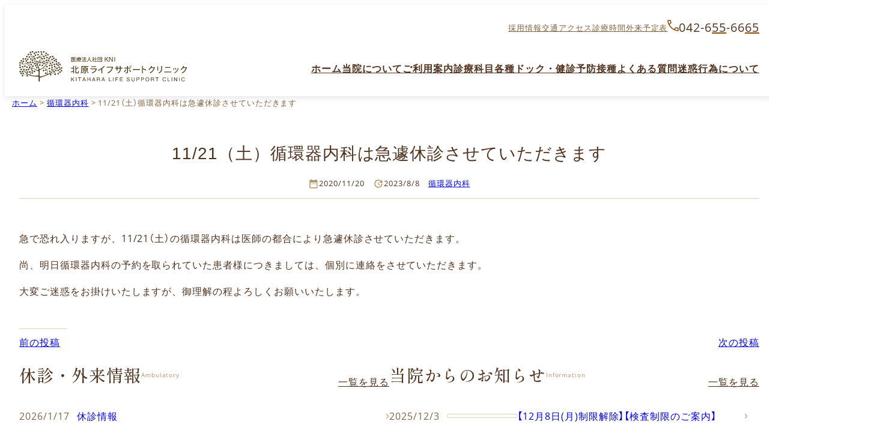

--- FILE ---
content_type: text/html; charset=UTF-8
request_url: https://ls.kitaharahosp.com/7579
body_size: 21022
content:
<!DOCTYPE html>
<html lang="ja">
<head>
	<meta charset="UTF-8" />
	<meta name="viewport" content="width=device-width, initial-scale=1" />
<meta name='robots' content='index, follow, max-image-preview:large, max-snippet:-1, max-video-preview:-1' />
	<style>img:is([sizes="auto" i], [sizes^="auto," i]) { contain-intrinsic-size: 3000px 1500px }</style>
			<script>
			window.HTGA4 = {"debug":false,"cookie_notice_enabled":null,"cookie_notice_cookie_key":"htga4_","cookie_notice_duration_type":null,"cookie_notice_duration_value":null,"cookie_notice_overlay_enabled":null,"should_auto_consent":true,"one_year_seconds":31536000};
		</script>
		
	<!-- This site is optimized with the Yoast SEO plugin v26.7 - https://yoast.com/wordpress/plugins/seo/ -->
	<meta name="description" content="当院のお知らせについてご案内します。重要なお知らせや休診・外来情報の掲載を行っています。" />
	<link rel="canonical" href="https://ls.kitaharahosp.com/7579" />
	<meta property="og:locale" content="ja_JP" />
	<meta property="og:type" content="article" />
	<meta property="og:title" content="11/21（土）循環器内科は急遽休診させていただきます - 八王子 北原ライフサポートクリニック" />
	<meta property="og:description" content="当院のお知らせについてご案内します。重要なお知らせや休診・外来情報の掲載を行っています。" />
	<meta property="og:url" content="https://ls.kitaharahosp.com/7579" />
	<meta property="og:site_name" content="八王子 北原ライフサポートクリニック" />
	<meta property="article:published_time" content="2020-11-19T23:52:07+00:00" />
	<meta property="article:modified_time" content="2023-08-08T09:48:50+00:00" />
	<meta property="og:image" content="https://ls.kitaharahosp.com/wp-content/uploads/2023/08/og_image2.png" />
	<meta property="og:image:width" content="1200" />
	<meta property="og:image:height" content="675" />
	<meta property="og:image:type" content="image/png" />
	<meta name="author" content="TS森本" />
	<meta name="twitter:card" content="summary_large_image" />
	<script type="application/ld+json" class="yoast-schema-graph">{"@context":"https://schema.org","@graph":[{"@type":"Article","@id":"https://ls.kitaharahosp.com/7579#article","isPartOf":{"@id":"https://ls.kitaharahosp.com/7579"},"author":{"name":"TS森本","@id":"https://ls.kitaharahosp.com/#/schema/person/467f5d735e0c589bb5b89df7b02d0974"},"headline":"11/21（土）循環器内科は急遽休診させていただきます","datePublished":"2020-11-19T23:52:07+00:00","dateModified":"2023-08-08T09:48:50+00:00","mainEntityOfPage":{"@id":"https://ls.kitaharahosp.com/7579"},"wordCount":0,"publisher":{"@id":"https://ls.kitaharahosp.com/#organization"},"image":{"@id":"https://ls.kitaharahosp.com/7579#primaryimage"},"thumbnailUrl":"https://ls.kitaharahosp.com/wp-content/uploads/2023/07/27182394_m.jpg","articleSection":["休診・外来情報"],"inLanguage":"ja"},{"@type":"WebPage","@id":"https://ls.kitaharahosp.com/7579","url":"https://ls.kitaharahosp.com/7579","name":"11/21（土）循環器内科は急遽休診させていただきます - 八王子 北原ライフサポートクリニック","isPartOf":{"@id":"https://ls.kitaharahosp.com/#website"},"primaryImageOfPage":{"@id":"https://ls.kitaharahosp.com/7579#primaryimage"},"image":{"@id":"https://ls.kitaharahosp.com/7579#primaryimage"},"thumbnailUrl":"https://ls.kitaharahosp.com/wp-content/uploads/2023/07/27182394_m.jpg","datePublished":"2020-11-19T23:52:07+00:00","dateModified":"2023-08-08T09:48:50+00:00","description":"当院のお知らせについてご案内します。重要なお知らせや休診・外来情報の掲載を行っています。","breadcrumb":{"@id":"https://ls.kitaharahosp.com/7579#breadcrumb"},"inLanguage":"ja","potentialAction":[{"@type":"ReadAction","target":["https://ls.kitaharahosp.com/7579"]}]},{"@type":"ImageObject","inLanguage":"ja","@id":"https://ls.kitaharahosp.com/7579#primaryimage","url":"https://ls.kitaharahosp.com/wp-content/uploads/2023/07/27182394_m.jpg","contentUrl":"https://ls.kitaharahosp.com/wp-content/uploads/2023/07/27182394_m.jpg","width":1920,"height":1076},{"@type":"BreadcrumbList","@id":"https://ls.kitaharahosp.com/7579#breadcrumb","itemListElement":[{"@type":"ListItem","position":1,"name":"ホーム","item":"https://ls.kitaharahosp.com/"},{"@type":"ListItem","position":2,"name":"循環器内科","item":"https://ls.kitaharahosp.com/post-department/cardiology"},{"@type":"ListItem","position":3,"name":"11/21（土）循環器内科は急遽休診させていただきます"}]},{"@type":"WebSite","@id":"https://ls.kitaharahosp.com/#website","url":"https://ls.kitaharahosp.com/","name":"八王子 北原ライフサポートクリニック","description":"北原ライフサポートクリニックは最新鋭の医療設備とリゾートホテルのような癒しを八王子駅前という好立地に備え、いつでも気軽に利用していただけるクリニックを目指しています。","publisher":{"@id":"https://ls.kitaharahosp.com/#organization"},"alternateName":"北原ライフサポートクリニック","potentialAction":[{"@type":"SearchAction","target":{"@type":"EntryPoint","urlTemplate":"https://ls.kitaharahosp.com/?s={search_term_string}"},"query-input":{"@type":"PropertyValueSpecification","valueRequired":true,"valueName":"search_term_string"}}],"inLanguage":"ja"},{"@type":"Organization","@id":"https://ls.kitaharahosp.com/#organization","name":"医療法人社団KNI 北原ライフサポートクリニック","alternateName":"北原ライフサポートクリニック","url":"https://ls.kitaharahosp.com/","logo":{"@type":"ImageObject","inLanguage":"ja","@id":"https://ls.kitaharahosp.com/#/schema/logo/image/","url":"https://ls.kitaharahosp.com/wp-content/uploads/2023/07/header-logo.svg","contentUrl":"https://ls.kitaharahosp.com/wp-content/uploads/2023/07/header-logo.svg","width":300,"height":56,"caption":"医療法人社団KNI 北原ライフサポートクリニック"},"image":{"@id":"https://ls.kitaharahosp.com/#/schema/logo/image/"}},{"@type":"Person","@id":"https://ls.kitaharahosp.com/#/schema/person/467f5d735e0c589bb5b89df7b02d0974","name":"TS森本","image":{"@type":"ImageObject","inLanguage":"ja","@id":"https://ls.kitaharahosp.com/#/schema/person/image/","url":"https://secure.gravatar.com/avatar/fdd2d640f675f67418558265c7a01ecc0843596d48ce2145e71f91bf01f0363b?s=96&d=mm&r=g","contentUrl":"https://secure.gravatar.com/avatar/fdd2d640f675f67418558265c7a01ecc0843596d48ce2145e71f91bf01f0363b?s=96&d=mm&r=g","caption":"TS森本"},"sameAs":["https://ls.kitaharahosp.com"]}]}</script>
	<!-- / Yoast SEO plugin. -->


<title>11/21（土）循環器内科は急遽休診させていただきます - 八王子 北原ライフサポートクリニック</title>
<link rel='dns-prefetch' href='//www.google.com' />
<link rel='dns-prefetch' href='//fonts.googleapis.com' />
<link rel="alternate" type="application/rss+xml" title="八王子 北原ライフサポートクリニック &raquo; フィード" href="https://ls.kitaharahosp.com/feed" />
<link rel='stylesheet' id='Shippori Mincho-css' href='https://fonts.googleapis.com/css2?family=Shippori+Mincho%3Awght%40500&#038;display=swap&#038;ver=6.8.3' type='text/css' media='all' />
<style id='wp-block-site-logo-inline-css' type='text/css'>
.wp-block-site-logo{box-sizing:border-box;line-height:0}.wp-block-site-logo a{display:inline-block;line-height:0}.wp-block-site-logo.is-default-size img{height:auto;width:120px}.wp-block-site-logo img{height:auto;max-width:100%}.wp-block-site-logo a,.wp-block-site-logo img{border-radius:inherit}.wp-block-site-logo.aligncenter{margin-left:auto;margin-right:auto;text-align:center}:root :where(.wp-block-site-logo.is-style-rounded){border-radius:9999px}
</style>
<style id='wp-block-image-inline-css' type='text/css'>
.wp-block-image>a,.wp-block-image>figure>a{display:inline-block}.wp-block-image img{box-sizing:border-box;height:auto;max-width:100%;vertical-align:bottom}@media not (prefers-reduced-motion){.wp-block-image img.hide{visibility:hidden}.wp-block-image img.show{animation:show-content-image .4s}}.wp-block-image[style*=border-radius] img,.wp-block-image[style*=border-radius]>a{border-radius:inherit}.wp-block-image.has-custom-border img{box-sizing:border-box}.wp-block-image.aligncenter{text-align:center}.wp-block-image.alignfull>a,.wp-block-image.alignwide>a{width:100%}.wp-block-image.alignfull img,.wp-block-image.alignwide img{height:auto;width:100%}.wp-block-image .aligncenter,.wp-block-image .alignleft,.wp-block-image .alignright,.wp-block-image.aligncenter,.wp-block-image.alignleft,.wp-block-image.alignright{display:table}.wp-block-image .aligncenter>figcaption,.wp-block-image .alignleft>figcaption,.wp-block-image .alignright>figcaption,.wp-block-image.aligncenter>figcaption,.wp-block-image.alignleft>figcaption,.wp-block-image.alignright>figcaption{caption-side:bottom;display:table-caption}.wp-block-image .alignleft{float:left;margin:.5em 1em .5em 0}.wp-block-image .alignright{float:right;margin:.5em 0 .5em 1em}.wp-block-image .aligncenter{margin-left:auto;margin-right:auto}.wp-block-image :where(figcaption){margin-bottom:1em;margin-top:.5em}.wp-block-image.is-style-circle-mask img{border-radius:9999px}@supports ((-webkit-mask-image:none) or (mask-image:none)) or (-webkit-mask-image:none){.wp-block-image.is-style-circle-mask img{border-radius:0;-webkit-mask-image:url('data:image/svg+xml;utf8,<svg viewBox="0 0 100 100" xmlns="http://www.w3.org/2000/svg"><circle cx="50" cy="50" r="50"/></svg>');mask-image:url('data:image/svg+xml;utf8,<svg viewBox="0 0 100 100" xmlns="http://www.w3.org/2000/svg"><circle cx="50" cy="50" r="50"/></svg>');mask-mode:alpha;-webkit-mask-position:center;mask-position:center;-webkit-mask-repeat:no-repeat;mask-repeat:no-repeat;-webkit-mask-size:contain;mask-size:contain}}:root :where(.wp-block-image.is-style-rounded img,.wp-block-image .is-style-rounded img){border-radius:9999px}.wp-block-image figure{margin:0}.wp-lightbox-container{display:flex;flex-direction:column;position:relative}.wp-lightbox-container img{cursor:zoom-in}.wp-lightbox-container img:hover+button{opacity:1}.wp-lightbox-container button{align-items:center;-webkit-backdrop-filter:blur(16px) saturate(180%);backdrop-filter:blur(16px) saturate(180%);background-color:#5a5a5a40;border:none;border-radius:4px;cursor:zoom-in;display:flex;height:20px;justify-content:center;opacity:0;padding:0;position:absolute;right:16px;text-align:center;top:16px;width:20px;z-index:100}@media not (prefers-reduced-motion){.wp-lightbox-container button{transition:opacity .2s ease}}.wp-lightbox-container button:focus-visible{outline:3px auto #5a5a5a40;outline:3px auto -webkit-focus-ring-color;outline-offset:3px}.wp-lightbox-container button:hover{cursor:pointer;opacity:1}.wp-lightbox-container button:focus{opacity:1}.wp-lightbox-container button:focus,.wp-lightbox-container button:hover,.wp-lightbox-container button:not(:hover):not(:active):not(.has-background){background-color:#5a5a5a40;border:none}.wp-lightbox-overlay{box-sizing:border-box;cursor:zoom-out;height:100vh;left:0;overflow:hidden;position:fixed;top:0;visibility:hidden;width:100%;z-index:100000}.wp-lightbox-overlay .close-button{align-items:center;cursor:pointer;display:flex;justify-content:center;min-height:40px;min-width:40px;padding:0;position:absolute;right:calc(env(safe-area-inset-right) + 16px);top:calc(env(safe-area-inset-top) + 16px);z-index:5000000}.wp-lightbox-overlay .close-button:focus,.wp-lightbox-overlay .close-button:hover,.wp-lightbox-overlay .close-button:not(:hover):not(:active):not(.has-background){background:none;border:none}.wp-lightbox-overlay .lightbox-image-container{height:var(--wp--lightbox-container-height);left:50%;overflow:hidden;position:absolute;top:50%;transform:translate(-50%,-50%);transform-origin:top left;width:var(--wp--lightbox-container-width);z-index:9999999999}.wp-lightbox-overlay .wp-block-image{align-items:center;box-sizing:border-box;display:flex;height:100%;justify-content:center;margin:0;position:relative;transform-origin:0 0;width:100%;z-index:3000000}.wp-lightbox-overlay .wp-block-image img{height:var(--wp--lightbox-image-height);min-height:var(--wp--lightbox-image-height);min-width:var(--wp--lightbox-image-width);width:var(--wp--lightbox-image-width)}.wp-lightbox-overlay .wp-block-image figcaption{display:none}.wp-lightbox-overlay button{background:none;border:none}.wp-lightbox-overlay .scrim{background-color:#fff;height:100%;opacity:.9;position:absolute;width:100%;z-index:2000000}.wp-lightbox-overlay.active{visibility:visible}@media not (prefers-reduced-motion){.wp-lightbox-overlay.active{animation:turn-on-visibility .25s both}.wp-lightbox-overlay.active img{animation:turn-on-visibility .35s both}.wp-lightbox-overlay.show-closing-animation:not(.active){animation:turn-off-visibility .35s both}.wp-lightbox-overlay.show-closing-animation:not(.active) img{animation:turn-off-visibility .25s both}.wp-lightbox-overlay.zoom.active{animation:none;opacity:1;visibility:visible}.wp-lightbox-overlay.zoom.active .lightbox-image-container{animation:lightbox-zoom-in .4s}.wp-lightbox-overlay.zoom.active .lightbox-image-container img{animation:none}.wp-lightbox-overlay.zoom.active .scrim{animation:turn-on-visibility .4s forwards}.wp-lightbox-overlay.zoom.show-closing-animation:not(.active){animation:none}.wp-lightbox-overlay.zoom.show-closing-animation:not(.active) .lightbox-image-container{animation:lightbox-zoom-out .4s}.wp-lightbox-overlay.zoom.show-closing-animation:not(.active) .lightbox-image-container img{animation:none}.wp-lightbox-overlay.zoom.show-closing-animation:not(.active) .scrim{animation:turn-off-visibility .4s forwards}}@keyframes show-content-image{0%{visibility:hidden}99%{visibility:hidden}to{visibility:visible}}@keyframes turn-on-visibility{0%{opacity:0}to{opacity:1}}@keyframes turn-off-visibility{0%{opacity:1;visibility:visible}99%{opacity:0;visibility:visible}to{opacity:0;visibility:hidden}}@keyframes lightbox-zoom-in{0%{transform:translate(calc((-100vw + var(--wp--lightbox-scrollbar-width))/2 + var(--wp--lightbox-initial-left-position)),calc(-50vh + var(--wp--lightbox-initial-top-position))) scale(var(--wp--lightbox-scale))}to{transform:translate(-50%,-50%) scale(1)}}@keyframes lightbox-zoom-out{0%{transform:translate(-50%,-50%) scale(1);visibility:visible}99%{visibility:visible}to{transform:translate(calc((-100vw + var(--wp--lightbox-scrollbar-width))/2 + var(--wp--lightbox-initial-left-position)),calc(-50vh + var(--wp--lightbox-initial-top-position))) scale(var(--wp--lightbox-scale));visibility:hidden}}
</style>
<style id='wp-block-image-theme-inline-css' type='text/css'>
:root :where(.wp-block-image figcaption){color:#555;font-size:13px;text-align:center}.is-dark-theme :root :where(.wp-block-image figcaption){color:#ffffffa6}.wp-block-image{margin:0 0 1em}
</style>
<style id='wp-block-group-inline-css' type='text/css'>
.wp-block-group{box-sizing:border-box}:where(.wp-block-group.wp-block-group-is-layout-constrained){position:relative}
.wp-block-group.is-style-balloon { position:relative; display:inline-flex; font-weight: 600; padding: 2em; border-radius: 10px 10px 10px 0; justify-content: center; background: var(--wp--preset--color--kni-milk); border: 1px solid var(--wp--preset--color--kni-latte);}
</style>
<style id='wp-block-group-theme-inline-css' type='text/css'>
:where(.wp-block-group.has-background){padding:1.25em 2.375em}
</style>
<style id='block-visibility-screen-size-styles-inline-css' type='text/css'>
/* Large screens (desktops, 992px and up) */
@media ( min-width: 992px ) {
	.block-visibility-hide-large-screen {
		display: none !important;
	}
}

/* Medium screens (tablets, between 768px and 992px) */
@media ( min-width: 768px ) and ( max-width: 991.98px ) {
	.block-visibility-hide-medium-screen {
		display: none !important;
	}
}

/* Small screens (mobile devices, less than 768px) */
@media ( max-width: 767.98px ) {
	.block-visibility-hide-small-screen {
		display: none !important;
	}
}
</style>
<style id='wp-block-navigation-link-inline-css' type='text/css'>
.wp-block-navigation .wp-block-navigation-item__label{overflow-wrap:break-word}.wp-block-navigation .wp-block-navigation-item__description{display:none}.link-ui-tools{border-top:1px solid #f0f0f0;padding:8px}.link-ui-block-inserter{padding-top:8px}.link-ui-block-inserter__back{margin-left:8px;text-transform:uppercase}
</style>
<style id='wp-block-spacer-inline-css' type='text/css'>
.wp-block-spacer{clear:both}
</style>
<link rel='stylesheet' id='wp-block-navigation-css' href='https://ls.kitaharahosp.com/wp-includes/blocks/navigation/style.min.css?ver=6.8.3' type='text/css' media='all' />
<style id='wp-block-columns-inline-css' type='text/css'>
.wp-block-columns{align-items:normal!important;box-sizing:border-box;display:flex;flex-wrap:wrap!important}@media (min-width:782px){.wp-block-columns{flex-wrap:nowrap!important}}.wp-block-columns.are-vertically-aligned-top{align-items:flex-start}.wp-block-columns.are-vertically-aligned-center{align-items:center}.wp-block-columns.are-vertically-aligned-bottom{align-items:flex-end}@media (max-width:781px){.wp-block-columns:not(.is-not-stacked-on-mobile)>.wp-block-column{flex-basis:100%!important}}@media (min-width:782px){.wp-block-columns:not(.is-not-stacked-on-mobile)>.wp-block-column{flex-basis:0;flex-grow:1}.wp-block-columns:not(.is-not-stacked-on-mobile)>.wp-block-column[style*=flex-basis]{flex-grow:0}}.wp-block-columns.is-not-stacked-on-mobile{flex-wrap:nowrap!important}.wp-block-columns.is-not-stacked-on-mobile>.wp-block-column{flex-basis:0;flex-grow:1}.wp-block-columns.is-not-stacked-on-mobile>.wp-block-column[style*=flex-basis]{flex-grow:0}:where(.wp-block-columns){margin-bottom:1.75em}:where(.wp-block-columns.has-background){padding:1.25em 2.375em}.wp-block-column{flex-grow:1;min-width:0;overflow-wrap:break-word;word-break:break-word}.wp-block-column.is-vertically-aligned-top{align-self:flex-start}.wp-block-column.is-vertically-aligned-center{align-self:center}.wp-block-column.is-vertically-aligned-bottom{align-self:flex-end}.wp-block-column.is-vertically-aligned-stretch{align-self:stretch}.wp-block-column.is-vertically-aligned-bottom,.wp-block-column.is-vertically-aligned-center,.wp-block-column.is-vertically-aligned-top{width:100%}
</style>
<style id='wp-block-heading-inline-css' type='text/css'>
h1.has-background,h2.has-background,h3.has-background,h4.has-background,h5.has-background,h6.has-background{padding:1.25em 2.375em}h1.has-text-align-left[style*=writing-mode]:where([style*=vertical-lr]),h1.has-text-align-right[style*=writing-mode]:where([style*=vertical-rl]),h2.has-text-align-left[style*=writing-mode]:where([style*=vertical-lr]),h2.has-text-align-right[style*=writing-mode]:where([style*=vertical-rl]),h3.has-text-align-left[style*=writing-mode]:where([style*=vertical-lr]),h3.has-text-align-right[style*=writing-mode]:where([style*=vertical-rl]),h4.has-text-align-left[style*=writing-mode]:where([style*=vertical-lr]),h4.has-text-align-right[style*=writing-mode]:where([style*=vertical-rl]),h5.has-text-align-left[style*=writing-mode]:where([style*=vertical-lr]),h5.has-text-align-right[style*=writing-mode]:where([style*=vertical-rl]),h6.has-text-align-left[style*=writing-mode]:where([style*=vertical-lr]),h6.has-text-align-right[style*=writing-mode]:where([style*=vertical-rl]){rotate:180deg}
</style>
<style id='wp-block-paragraph-inline-css' type='text/css'>
.is-small-text{font-size:.875em}.is-regular-text{font-size:1em}.is-large-text{font-size:2.25em}.is-larger-text{font-size:3em}.has-drop-cap:not(:focus):first-letter{float:left;font-size:8.4em;font-style:normal;font-weight:100;line-height:.68;margin:.05em .1em 0 0;text-transform:uppercase}body.rtl .has-drop-cap:not(:focus):first-letter{float:none;margin-left:.1em}p.has-drop-cap.has-background{overflow:hidden}:root :where(p.has-background){padding:1.25em 2.375em}:where(p.has-text-color:not(.has-link-color)) a{color:inherit}p.has-text-align-left[style*="writing-mode:vertical-lr"],p.has-text-align-right[style*="writing-mode:vertical-rl"]{rotate:180deg}
</style>
<style id='wp-block-template-part-theme-inline-css' type='text/css'>
:root :where(.wp-block-template-part.has-background){margin-bottom:0;margin-top:0;padding:1.25em 2.375em}
</style>
<style id='wp-block-post-title-inline-css' type='text/css'>
.wp-block-post-title{box-sizing:border-box;word-break:break-word}.wp-block-post-title :where(a){display:inline-block;font-family:inherit;font-size:inherit;font-style:inherit;font-weight:inherit;letter-spacing:inherit;line-height:inherit;text-decoration:inherit}
</style>
<style id='safe-svg-svg-icon-style-inline-css' type='text/css'>
.safe-svg-cover{text-align:center}.safe-svg-cover .safe-svg-inside{display:inline-block;max-width:100%}.safe-svg-cover svg{fill:currentColor;height:100%;max-height:100%;max-width:100%;width:100%}

</style>
<style id='wp-block-post-date-inline-css' type='text/css'>
.wp-block-post-date{box-sizing:border-box}
</style>
<style id='wp-block-post-terms-inline-css' type='text/css'>
.wp-block-post-terms{box-sizing:border-box}.wp-block-post-terms .wp-block-post-terms__separator{white-space:pre-wrap}
</style>
<style id='wp-block-separator-inline-css' type='text/css'>
@charset "UTF-8";.wp-block-separator{border:none;border-top:2px solid}:root :where(.wp-block-separator.is-style-dots){height:auto;line-height:1;text-align:center}:root :where(.wp-block-separator.is-style-dots):before{color:currentColor;content:"···";font-family:serif;font-size:1.5em;letter-spacing:2em;padding-left:2em}.wp-block-separator.is-style-dots{background:none!important;border:none!important}
</style>
<style id='wp-block-separator-theme-inline-css' type='text/css'>
.wp-block-separator.has-css-opacity{opacity:.4}.wp-block-separator{border:none;border-bottom:2px solid;margin-left:auto;margin-right:auto}.wp-block-separator.has-alpha-channel-opacity{opacity:1}.wp-block-separator:not(.is-style-wide):not(.is-style-dots){width:100px}.wp-block-separator.has-background:not(.is-style-dots){border-bottom:none;height:1px}.wp-block-separator.has-background:not(.is-style-wide):not(.is-style-dots){height:2px}
</style>
<style id='wp-block-post-content-inline-css' type='text/css'>
.wp-block-post-content{display:flow-root}
</style>
<style id='wp-block-post-navigation-link-inline-css' type='text/css'>
.wp-block-post-navigation-link .wp-block-post-navigation-link__arrow-previous{display:inline-block;margin-right:1ch}.wp-block-post-navigation-link .wp-block-post-navigation-link__arrow-previous:not(.is-arrow-chevron){transform:scaleX(1)}.wp-block-post-navigation-link .wp-block-post-navigation-link__arrow-next{display:inline-block;margin-left:1ch}.wp-block-post-navigation-link .wp-block-post-navigation-link__arrow-next:not(.is-arrow-chevron){transform:scaleX(1)}.wp-block-post-navigation-link.has-text-align-left[style*="writing-mode: vertical-lr"],.wp-block-post-navigation-link.has-text-align-right[style*="writing-mode: vertical-rl"]{rotate:180deg}
</style>
<style id='wp-block-button-inline-css' type='text/css'>
.wp-block-button__link{align-content:center;box-sizing:border-box;cursor:pointer;display:inline-block;height:100%;text-align:center;word-break:break-word}.wp-block-button__link.aligncenter{text-align:center}.wp-block-button__link.alignright{text-align:right}:where(.wp-block-button__link){border-radius:9999px;box-shadow:none;padding:calc(.667em + 2px) calc(1.333em + 2px);text-decoration:none}.wp-block-button[style*=text-decoration] .wp-block-button__link{text-decoration:inherit}.wp-block-buttons>.wp-block-button.has-custom-width{max-width:none}.wp-block-buttons>.wp-block-button.has-custom-width .wp-block-button__link{width:100%}.wp-block-buttons>.wp-block-button.has-custom-font-size .wp-block-button__link{font-size:inherit}.wp-block-buttons>.wp-block-button.wp-block-button__width-25{width:calc(25% - var(--wp--style--block-gap, .5em)*.75)}.wp-block-buttons>.wp-block-button.wp-block-button__width-50{width:calc(50% - var(--wp--style--block-gap, .5em)*.5)}.wp-block-buttons>.wp-block-button.wp-block-button__width-75{width:calc(75% - var(--wp--style--block-gap, .5em)*.25)}.wp-block-buttons>.wp-block-button.wp-block-button__width-100{flex-basis:100%;width:100%}.wp-block-buttons.is-vertical>.wp-block-button.wp-block-button__width-25{width:25%}.wp-block-buttons.is-vertical>.wp-block-button.wp-block-button__width-50{width:50%}.wp-block-buttons.is-vertical>.wp-block-button.wp-block-button__width-75{width:75%}.wp-block-button.is-style-squared,.wp-block-button__link.wp-block-button.is-style-squared{border-radius:0}.wp-block-button.no-border-radius,.wp-block-button__link.no-border-radius{border-radius:0!important}:root :where(.wp-block-button .wp-block-button__link.is-style-outline),:root :where(.wp-block-button.is-style-outline>.wp-block-button__link){border:2px solid;padding:.667em 1.333em}:root :where(.wp-block-button .wp-block-button__link.is-style-outline:not(.has-text-color)),:root :where(.wp-block-button.is-style-outline>.wp-block-button__link:not(.has-text-color)){color:currentColor}:root :where(.wp-block-button .wp-block-button__link.is-style-outline:not(.has-background)),:root :where(.wp-block-button.is-style-outline>.wp-block-button__link:not(.has-background)){background-color:initial;background-image:none}
</style>
<style id='wp-block-buttons-inline-css' type='text/css'>
.wp-block-buttons{box-sizing:border-box}.wp-block-buttons.is-vertical{flex-direction:column}.wp-block-buttons.is-vertical>.wp-block-button:last-child{margin-bottom:0}.wp-block-buttons>.wp-block-button{display:inline-block;margin:0}.wp-block-buttons.is-content-justification-left{justify-content:flex-start}.wp-block-buttons.is-content-justification-left.is-vertical{align-items:flex-start}.wp-block-buttons.is-content-justification-center{justify-content:center}.wp-block-buttons.is-content-justification-center.is-vertical{align-items:center}.wp-block-buttons.is-content-justification-right{justify-content:flex-end}.wp-block-buttons.is-content-justification-right.is-vertical{align-items:flex-end}.wp-block-buttons.is-content-justification-space-between{justify-content:space-between}.wp-block-buttons.aligncenter{text-align:center}.wp-block-buttons:not(.is-content-justification-space-between,.is-content-justification-right,.is-content-justification-left,.is-content-justification-center) .wp-block-button.aligncenter{margin-left:auto;margin-right:auto;width:100%}.wp-block-buttons[style*=text-decoration] .wp-block-button,.wp-block-buttons[style*=text-decoration] .wp-block-button__link{text-decoration:inherit}.wp-block-buttons.has-custom-font-size .wp-block-button__link{font-size:inherit}.wp-block-buttons .wp-block-button__link{width:100%}.wp-block-button.aligncenter{text-align:center}
</style>
<style id='wp-block-post-template-inline-css' type='text/css'>
.wp-block-post-template{box-sizing:border-box;list-style:none;margin-bottom:0;margin-top:0;max-width:100%;padding:0}.wp-block-post-template.is-flex-container{display:flex;flex-direction:row;flex-wrap:wrap;gap:1.25em}.wp-block-post-template.is-flex-container>li{margin:0;width:100%}@media (min-width:600px){.wp-block-post-template.is-flex-container.is-flex-container.columns-2>li{width:calc(50% - .625em)}.wp-block-post-template.is-flex-container.is-flex-container.columns-3>li{width:calc(33.33333% - .83333em)}.wp-block-post-template.is-flex-container.is-flex-container.columns-4>li{width:calc(25% - .9375em)}.wp-block-post-template.is-flex-container.is-flex-container.columns-5>li{width:calc(20% - 1em)}.wp-block-post-template.is-flex-container.is-flex-container.columns-6>li{width:calc(16.66667% - 1.04167em)}}@media (max-width:600px){.wp-block-post-template-is-layout-grid.wp-block-post-template-is-layout-grid.wp-block-post-template-is-layout-grid.wp-block-post-template-is-layout-grid{grid-template-columns:1fr}}.wp-block-post-template-is-layout-constrained>li>.alignright,.wp-block-post-template-is-layout-flow>li>.alignright{float:right;margin-inline-end:0;margin-inline-start:2em}.wp-block-post-template-is-layout-constrained>li>.alignleft,.wp-block-post-template-is-layout-flow>li>.alignleft{float:left;margin-inline-end:2em;margin-inline-start:0}.wp-block-post-template-is-layout-constrained>li>.aligncenter,.wp-block-post-template-is-layout-flow>li>.aligncenter{margin-inline-end:auto;margin-inline-start:auto}
</style>
<link rel='stylesheet' id='wp-block-cover-css' href='https://ls.kitaharahosp.com/wp-includes/blocks/cover/style.min.css?ver=6.8.3' type='text/css' media='all' />
<link rel='stylesheet' id='wp-block-library-css' href='https://ls.kitaharahosp.com/wp-includes/css/dist/block-library/style.min.css?ver=6.8.3' type='text/css' media='all' />
<style id='global-styles-inline-css' type='text/css'>
:root{--wp--preset--aspect-ratio--square: 1;--wp--preset--aspect-ratio--4-3: 4/3;--wp--preset--aspect-ratio--3-4: 3/4;--wp--preset--aspect-ratio--3-2: 3/2;--wp--preset--aspect-ratio--2-3: 2/3;--wp--preset--aspect-ratio--16-9: 16/9;--wp--preset--aspect-ratio--9-16: 9/16;--wp--preset--color--black: #000000;--wp--preset--color--cyan-bluish-gray: #abb8c3;--wp--preset--color--white: #ffffff;--wp--preset--color--pale-pink: #f78da7;--wp--preset--color--vivid-red: #cf2e2e;--wp--preset--color--luminous-vivid-orange: #ff6900;--wp--preset--color--luminous-vivid-amber: #fcb900;--wp--preset--color--light-green-cyan: #7bdcb5;--wp--preset--color--vivid-green-cyan: #00d084;--wp--preset--color--pale-cyan-blue: #8ed1fc;--wp--preset--color--vivid-cyan-blue: #0693e3;--wp--preset--color--vivid-purple: #9b51e0;--wp--preset--color--kni-white: #FFFFFF;--wp--preset--color--kni-black: #18150D;--wp--preset--color--kni-chocolate: #50321E;--wp--preset--color--kni-latte: #B3ABA5;--wp--preset--color--kni-gold: #B59066;--wp--preset--color--kni-rose: #E63780;--wp--preset--color--kni-babypink: #FAC5D5;--wp--preset--color--kni-pink: #F97CA2;--wp--preset--color--kni-milk: #F7F5F1;--wp--preset--color--kni-linen: #EDEAE4;--wp--preset--color--kni-wheat: #DBD1B8;--wp--preset--color--kni-caramel: #836543;--wp--preset--color--kni-blood: #C80255;--wp--preset--color--kni-unber: #894C05;--wp--preset--color--kni-water: #79C8E8;--wp--preset--color--kni-sky: #379AC1;--wp--preset--gradient--vivid-cyan-blue-to-vivid-purple: linear-gradient(135deg,rgba(6,147,227,1) 0%,rgb(155,81,224) 100%);--wp--preset--gradient--light-green-cyan-to-vivid-green-cyan: linear-gradient(135deg,rgb(122,220,180) 0%,rgb(0,208,130) 100%);--wp--preset--gradient--luminous-vivid-amber-to-luminous-vivid-orange: linear-gradient(135deg,rgba(252,185,0,1) 0%,rgba(255,105,0,1) 100%);--wp--preset--gradient--luminous-vivid-orange-to-vivid-red: linear-gradient(135deg,rgba(255,105,0,1) 0%,rgb(207,46,46) 100%);--wp--preset--gradient--very-light-gray-to-cyan-bluish-gray: linear-gradient(135deg,rgb(238,238,238) 0%,rgb(169,184,195) 100%);--wp--preset--gradient--cool-to-warm-spectrum: linear-gradient(135deg,rgb(74,234,220) 0%,rgb(151,120,209) 20%,rgb(207,42,186) 40%,rgb(238,44,130) 60%,rgb(251,105,98) 80%,rgb(254,248,76) 100%);--wp--preset--gradient--blush-light-purple: linear-gradient(135deg,rgb(255,206,236) 0%,rgb(152,150,240) 100%);--wp--preset--gradient--blush-bordeaux: linear-gradient(135deg,rgb(254,205,165) 0%,rgb(254,45,45) 50%,rgb(107,0,62) 100%);--wp--preset--gradient--luminous-dusk: linear-gradient(135deg,rgb(255,203,112) 0%,rgb(199,81,192) 50%,rgb(65,88,208) 100%);--wp--preset--gradient--pale-ocean: linear-gradient(135deg,rgb(255,245,203) 0%,rgb(182,227,212) 50%,rgb(51,167,181) 100%);--wp--preset--gradient--electric-grass: linear-gradient(135deg,rgb(202,248,128) 0%,rgb(113,206,126) 100%);--wp--preset--gradient--midnight: linear-gradient(135deg,rgb(2,3,129) 0%,rgb(40,116,252) 100%);--wp--preset--font-size--small: clamp(12px, calc(0.75rem + ((1vw - 3.6px) * 0.1111)), 13px);--wp--preset--font-size--medium: clamp(14px, calc(0.875rem + ((1vw - 3.6px) * 0.2222)), 16px);--wp--preset--font-size--large: clamp(19px, calc(1.1875rem + ((1vw - 3.6px) * 0.1111)), 20px);--wp--preset--font-size--x-large: clamp(22px, calc(1.375rem + ((1vw - 3.6px) * 0.6667)), 28px);--wp--preset--font-size--x-small: 10px;--wp--preset--font-size--medium-2: clamp(16px, calc(1rem + ((1vw - 3.6px) * 0.3333)), 19px);--wp--preset--font-size--xx-large: clamp(28px, calc(1.75rem + ((1vw - 3.6px) * 1.3333)), 40px);--wp--preset--font-family--sans-serif: YakuHanJPs, 'Hiragino Sans', 'Open Sans', sans-serif;--wp--preset--font-family--serif: YakuHanMPs, 'Shippori Mincho', serif;--wp--preset--font-family--roman: 'Open Sans', sans-serif;--wp--preset--spacing--20: 0.19em;--wp--preset--spacing--30: 0.38em;--wp--preset--spacing--40: 0.75em;--wp--preset--spacing--50: 1.5em;--wp--preset--spacing--60: 3em;--wp--preset--spacing--70: 6em;--wp--preset--spacing--80: 12em;--wp--preset--spacing--90: 24em;--wp--preset--shadow--natural: 6px 6px 9px rgba(0, 0, 0, 0.2);--wp--preset--shadow--deep: 12px 12px 50px rgba(0, 0, 0, 0.4);--wp--preset--shadow--sharp: 6px 6px 0px rgba(0, 0, 0, 0.2);--wp--preset--shadow--outlined: 6px 6px 0px -3px rgba(255, 255, 255, 1), 6px 6px rgba(0, 0, 0, 1);--wp--preset--shadow--crisp: 6px 6px 0px rgba(0, 0, 0, 1);}:root { --wp--style--global--content-size: 850px;--wp--style--global--wide-size: 1260px; }:where(body) { margin: 0; }.wp-site-blocks { padding-top: var(--wp--style--root--padding-top); padding-bottom: var(--wp--style--root--padding-bottom); }.has-global-padding { padding-right: var(--wp--style--root--padding-right); padding-left: var(--wp--style--root--padding-left); }.has-global-padding > .alignfull { margin-right: calc(var(--wp--style--root--padding-right) * -1); margin-left: calc(var(--wp--style--root--padding-left) * -1); }.has-global-padding :where(:not(.alignfull.is-layout-flow) > .has-global-padding:not(.wp-block-block, .alignfull)) { padding-right: 0; padding-left: 0; }.has-global-padding :where(:not(.alignfull.is-layout-flow) > .has-global-padding:not(.wp-block-block, .alignfull)) > .alignfull { margin-left: 0; margin-right: 0; }.wp-site-blocks > .alignleft { float: left; margin-right: 2em; }.wp-site-blocks > .alignright { float: right; margin-left: 2em; }.wp-site-blocks > .aligncenter { justify-content: center; margin-left: auto; margin-right: auto; }:where(.wp-site-blocks) > * { margin-block-start: 24px; margin-block-end: 0; }:where(.wp-site-blocks) > :first-child { margin-block-start: 0; }:where(.wp-site-blocks) > :last-child { margin-block-end: 0; }:root { --wp--style--block-gap: 24px; }:root :where(.is-layout-flow) > :first-child{margin-block-start: 0;}:root :where(.is-layout-flow) > :last-child{margin-block-end: 0;}:root :where(.is-layout-flow) > *{margin-block-start: 24px;margin-block-end: 0;}:root :where(.is-layout-constrained) > :first-child{margin-block-start: 0;}:root :where(.is-layout-constrained) > :last-child{margin-block-end: 0;}:root :where(.is-layout-constrained) > *{margin-block-start: 24px;margin-block-end: 0;}:root :where(.is-layout-flex){gap: 24px;}:root :where(.is-layout-grid){gap: 24px;}.is-layout-flow > .alignleft{float: left;margin-inline-start: 0;margin-inline-end: 2em;}.is-layout-flow > .alignright{float: right;margin-inline-start: 2em;margin-inline-end: 0;}.is-layout-flow > .aligncenter{margin-left: auto !important;margin-right: auto !important;}.is-layout-constrained > .alignleft{float: left;margin-inline-start: 0;margin-inline-end: 2em;}.is-layout-constrained > .alignright{float: right;margin-inline-start: 2em;margin-inline-end: 0;}.is-layout-constrained > .aligncenter{margin-left: auto !important;margin-right: auto !important;}.is-layout-constrained > :where(:not(.alignleft):not(.alignright):not(.alignfull)){max-width: var(--wp--style--global--content-size);margin-left: auto !important;margin-right: auto !important;}.is-layout-constrained > .alignwide{max-width: var(--wp--style--global--wide-size);}body .is-layout-flex{display: flex;}.is-layout-flex{flex-wrap: wrap;align-items: center;}.is-layout-flex > :is(*, div){margin: 0;}body .is-layout-grid{display: grid;}.is-layout-grid > :is(*, div){margin: 0;}body{background-color: var(--wp--preset--color--kni-white);color: var(--wp--preset--color--kni-chocolate);font-family: var(--wp--preset--font-family--sans-serif);font-size: clamp(14px, calc(0.875rem + ((1vw - 3.6px) * 0.2222)), 16px);letter-spacing: .02em;line-height: 1.8;--wp--style--root--padding-top: 0px;--wp--style--root--padding-right: 0px;--wp--style--root--padding-bottom: 0px;--wp--style--root--padding-left: 0px;}a:where(:not(.wp-element-button)){color: inherit;text-decoration: underline;}:root :where(a:where(:not(.wp-element-button)):hover){text-decoration: none;}h1, h2, h3, h4, h5, h6{font-family: sans-serif;font-weight: 600;margin-top: 1.5em;margin-bottom: .5em;}h2{font-family: var(--wp--preset--font-family--serif);font-size: var(--wp--preset--font-size--x-large);font-weight: 500;}h3{font-family: var(--wp--preset--font-family--sans-serif);font-size: var(--wp--preset--font-size--large);font-weight: 600;margin-top: 1.5em;margin-bottom: .5em;}:root :where(.wp-element-button, .wp-block-button__link){background-color: var(--wp--preset--color--kni-caramel);border-radius: 3em;border-width: 0;color: var(--wp--preset--color--kni-white);font-family: var(--wp--preset--font-family--sans-serif);font-size: var(--wp--preset--font-size--medium-2);font-weight: 600;line-height: inherit;padding-top: .7em;padding-right: 2em;padding-bottom: .7em;padding-left: 2em;text-decoration: none;}:root :where(.wp-element-button:hover, .wp-block-button__link:hover){background-color: #654929;}.has-black-color{color: var(--wp--preset--color--black) !important;}.has-cyan-bluish-gray-color{color: var(--wp--preset--color--cyan-bluish-gray) !important;}.has-white-color{color: var(--wp--preset--color--white) !important;}.has-pale-pink-color{color: var(--wp--preset--color--pale-pink) !important;}.has-vivid-red-color{color: var(--wp--preset--color--vivid-red) !important;}.has-luminous-vivid-orange-color{color: var(--wp--preset--color--luminous-vivid-orange) !important;}.has-luminous-vivid-amber-color{color: var(--wp--preset--color--luminous-vivid-amber) !important;}.has-light-green-cyan-color{color: var(--wp--preset--color--light-green-cyan) !important;}.has-vivid-green-cyan-color{color: var(--wp--preset--color--vivid-green-cyan) !important;}.has-pale-cyan-blue-color{color: var(--wp--preset--color--pale-cyan-blue) !important;}.has-vivid-cyan-blue-color{color: var(--wp--preset--color--vivid-cyan-blue) !important;}.has-vivid-purple-color{color: var(--wp--preset--color--vivid-purple) !important;}.has-kni-white-color{color: var(--wp--preset--color--kni-white) !important;}.has-kni-black-color{color: var(--wp--preset--color--kni-black) !important;}.has-kni-chocolate-color{color: var(--wp--preset--color--kni-chocolate) !important;}.has-kni-latte-color{color: var(--wp--preset--color--kni-latte) !important;}.has-kni-gold-color{color: var(--wp--preset--color--kni-gold) !important;}.has-kni-rose-color{color: var(--wp--preset--color--kni-rose) !important;}.has-kni-babypink-color{color: var(--wp--preset--color--kni-babypink) !important;}.has-kni-pink-color{color: var(--wp--preset--color--kni-pink) !important;}.has-kni-milk-color{color: var(--wp--preset--color--kni-milk) !important;}.has-kni-linen-color{color: var(--wp--preset--color--kni-linen) !important;}.has-kni-wheat-color{color: var(--wp--preset--color--kni-wheat) !important;}.has-kni-caramel-color{color: var(--wp--preset--color--kni-caramel) !important;}.has-kni-blood-color{color: var(--wp--preset--color--kni-blood) !important;}.has-kni-unber-color{color: var(--wp--preset--color--kni-unber) !important;}.has-kni-water-color{color: var(--wp--preset--color--kni-water) !important;}.has-kni-sky-color{color: var(--wp--preset--color--kni-sky) !important;}.has-black-background-color{background-color: var(--wp--preset--color--black) !important;}.has-cyan-bluish-gray-background-color{background-color: var(--wp--preset--color--cyan-bluish-gray) !important;}.has-white-background-color{background-color: var(--wp--preset--color--white) !important;}.has-pale-pink-background-color{background-color: var(--wp--preset--color--pale-pink) !important;}.has-vivid-red-background-color{background-color: var(--wp--preset--color--vivid-red) !important;}.has-luminous-vivid-orange-background-color{background-color: var(--wp--preset--color--luminous-vivid-orange) !important;}.has-luminous-vivid-amber-background-color{background-color: var(--wp--preset--color--luminous-vivid-amber) !important;}.has-light-green-cyan-background-color{background-color: var(--wp--preset--color--light-green-cyan) !important;}.has-vivid-green-cyan-background-color{background-color: var(--wp--preset--color--vivid-green-cyan) !important;}.has-pale-cyan-blue-background-color{background-color: var(--wp--preset--color--pale-cyan-blue) !important;}.has-vivid-cyan-blue-background-color{background-color: var(--wp--preset--color--vivid-cyan-blue) !important;}.has-vivid-purple-background-color{background-color: var(--wp--preset--color--vivid-purple) !important;}.has-kni-white-background-color{background-color: var(--wp--preset--color--kni-white) !important;}.has-kni-black-background-color{background-color: var(--wp--preset--color--kni-black) !important;}.has-kni-chocolate-background-color{background-color: var(--wp--preset--color--kni-chocolate) !important;}.has-kni-latte-background-color{background-color: var(--wp--preset--color--kni-latte) !important;}.has-kni-gold-background-color{background-color: var(--wp--preset--color--kni-gold) !important;}.has-kni-rose-background-color{background-color: var(--wp--preset--color--kni-rose) !important;}.has-kni-babypink-background-color{background-color: var(--wp--preset--color--kni-babypink) !important;}.has-kni-pink-background-color{background-color: var(--wp--preset--color--kni-pink) !important;}.has-kni-milk-background-color{background-color: var(--wp--preset--color--kni-milk) !important;}.has-kni-linen-background-color{background-color: var(--wp--preset--color--kni-linen) !important;}.has-kni-wheat-background-color{background-color: var(--wp--preset--color--kni-wheat) !important;}.has-kni-caramel-background-color{background-color: var(--wp--preset--color--kni-caramel) !important;}.has-kni-blood-background-color{background-color: var(--wp--preset--color--kni-blood) !important;}.has-kni-unber-background-color{background-color: var(--wp--preset--color--kni-unber) !important;}.has-kni-water-background-color{background-color: var(--wp--preset--color--kni-water) !important;}.has-kni-sky-background-color{background-color: var(--wp--preset--color--kni-sky) !important;}.has-black-border-color{border-color: var(--wp--preset--color--black) !important;}.has-cyan-bluish-gray-border-color{border-color: var(--wp--preset--color--cyan-bluish-gray) !important;}.has-white-border-color{border-color: var(--wp--preset--color--white) !important;}.has-pale-pink-border-color{border-color: var(--wp--preset--color--pale-pink) !important;}.has-vivid-red-border-color{border-color: var(--wp--preset--color--vivid-red) !important;}.has-luminous-vivid-orange-border-color{border-color: var(--wp--preset--color--luminous-vivid-orange) !important;}.has-luminous-vivid-amber-border-color{border-color: var(--wp--preset--color--luminous-vivid-amber) !important;}.has-light-green-cyan-border-color{border-color: var(--wp--preset--color--light-green-cyan) !important;}.has-vivid-green-cyan-border-color{border-color: var(--wp--preset--color--vivid-green-cyan) !important;}.has-pale-cyan-blue-border-color{border-color: var(--wp--preset--color--pale-cyan-blue) !important;}.has-vivid-cyan-blue-border-color{border-color: var(--wp--preset--color--vivid-cyan-blue) !important;}.has-vivid-purple-border-color{border-color: var(--wp--preset--color--vivid-purple) !important;}.has-kni-white-border-color{border-color: var(--wp--preset--color--kni-white) !important;}.has-kni-black-border-color{border-color: var(--wp--preset--color--kni-black) !important;}.has-kni-chocolate-border-color{border-color: var(--wp--preset--color--kni-chocolate) !important;}.has-kni-latte-border-color{border-color: var(--wp--preset--color--kni-latte) !important;}.has-kni-gold-border-color{border-color: var(--wp--preset--color--kni-gold) !important;}.has-kni-rose-border-color{border-color: var(--wp--preset--color--kni-rose) !important;}.has-kni-babypink-border-color{border-color: var(--wp--preset--color--kni-babypink) !important;}.has-kni-pink-border-color{border-color: var(--wp--preset--color--kni-pink) !important;}.has-kni-milk-border-color{border-color: var(--wp--preset--color--kni-milk) !important;}.has-kni-linen-border-color{border-color: var(--wp--preset--color--kni-linen) !important;}.has-kni-wheat-border-color{border-color: var(--wp--preset--color--kni-wheat) !important;}.has-kni-caramel-border-color{border-color: var(--wp--preset--color--kni-caramel) !important;}.has-kni-blood-border-color{border-color: var(--wp--preset--color--kni-blood) !important;}.has-kni-unber-border-color{border-color: var(--wp--preset--color--kni-unber) !important;}.has-kni-water-border-color{border-color: var(--wp--preset--color--kni-water) !important;}.has-kni-sky-border-color{border-color: var(--wp--preset--color--kni-sky) !important;}.has-vivid-cyan-blue-to-vivid-purple-gradient-background{background: var(--wp--preset--gradient--vivid-cyan-blue-to-vivid-purple) !important;}.has-light-green-cyan-to-vivid-green-cyan-gradient-background{background: var(--wp--preset--gradient--light-green-cyan-to-vivid-green-cyan) !important;}.has-luminous-vivid-amber-to-luminous-vivid-orange-gradient-background{background: var(--wp--preset--gradient--luminous-vivid-amber-to-luminous-vivid-orange) !important;}.has-luminous-vivid-orange-to-vivid-red-gradient-background{background: var(--wp--preset--gradient--luminous-vivid-orange-to-vivid-red) !important;}.has-very-light-gray-to-cyan-bluish-gray-gradient-background{background: var(--wp--preset--gradient--very-light-gray-to-cyan-bluish-gray) !important;}.has-cool-to-warm-spectrum-gradient-background{background: var(--wp--preset--gradient--cool-to-warm-spectrum) !important;}.has-blush-light-purple-gradient-background{background: var(--wp--preset--gradient--blush-light-purple) !important;}.has-blush-bordeaux-gradient-background{background: var(--wp--preset--gradient--blush-bordeaux) !important;}.has-luminous-dusk-gradient-background{background: var(--wp--preset--gradient--luminous-dusk) !important;}.has-pale-ocean-gradient-background{background: var(--wp--preset--gradient--pale-ocean) !important;}.has-electric-grass-gradient-background{background: var(--wp--preset--gradient--electric-grass) !important;}.has-midnight-gradient-background{background: var(--wp--preset--gradient--midnight) !important;}.has-small-font-size{font-size: var(--wp--preset--font-size--small) !important;}.has-medium-font-size{font-size: var(--wp--preset--font-size--medium) !important;}.has-large-font-size{font-size: var(--wp--preset--font-size--large) !important;}.has-x-large-font-size{font-size: var(--wp--preset--font-size--x-large) !important;}.has-x-small-font-size{font-size: var(--wp--preset--font-size--x-small) !important;}.has-medium-2-font-size{font-size: var(--wp--preset--font-size--medium-2) !important;}.has-xx-large-font-size{font-size: var(--wp--preset--font-size--xx-large) !important;}.has-sans-serif-font-family{font-family: var(--wp--preset--font-family--sans-serif) !important;}.has-serif-font-family{font-family: var(--wp--preset--font-family--serif) !important;}.has-roman-font-family{font-family: var(--wp--preset--font-family--roman) !important;}
:root :where(.wp-block-button .wp-block-button__link){text-decoration: none;}
:root :where(.wp-block-buttons){margin-top: 1.5em;}
:root :where(.wp-block-cover){background-color: var(--wp--preset--color--kni-linen);font-family: var(--wp--preset--font-family--serif);font-size: var(--wp--preset--font-size--x-large);font-weight: 500;line-height: 1.3;min-height: 300px;}
:root :where(.wp-block-group){border-bottom-color: var(--wp--preset--color--kni-wheat);border-bottom-width: 1px;margin-bottom: 0;min-height: 0px;padding-top: var(--wp--preset--spacing--50);padding-bottom: var(--wp--preset--spacing--50);}
:root :where(.wp-block-image){margin-top: 2em;margin-bottom: 2em;}
:root :where(.wp-block-post-terms){color: var(--wp--preset--color--kni-unber);font-size: var(--wp--preset--font-size--small);line-height: 1.3;}
:root :where(.wp-block-post-terms a:where(:not(.wp-element-button))){border-radius: 5px;border-color: var(--wp--preset--color--kni-wheat);border-width: 1px;border-style: solid;padding-top: .2em;padding-right: .5em;padding-bottom: .2em;padding-left: .5em;text-decoration: none;}
:root :where(.wp-block-post-terms a:where(:not(.wp-element-button)):hover){background-color: var(--wp--preset--color--kni-linen);}
</style>
<style id='core-block-supports-inline-css' type='text/css'>
.wp-container-core-group-is-layout-0a2f484d{flex-wrap:nowrap;gap:var(--wp--preset--spacing--50);align-items:stretch;}.wp-container-content-9760934e{flex-basis:0px;}.wp-container-core-navigation-is-layout-aa60f3ea{justify-content:flex-end;}.wp-container-core-group-is-layout-bedf2428{flex-wrap:nowrap;justify-content:flex-end;align-items:stretch;}.wp-container-core-group-is-layout-1a78e801{flex-wrap:nowrap;gap:0;flex-direction:column;align-items:flex-end;}.wp-container-core-columns-is-layout-65eef5bf{flex-wrap:nowrap;gap:0 2em;}.wp-container-core-group-is-layout-e0cf644d > :where(:not(.alignleft):not(.alignright):not(.alignfull)){max-width:1320px;margin-left:auto !important;margin-right:auto !important;}.wp-container-core-group-is-layout-e0cf644d > .alignwide{max-width:1320px;}.wp-container-core-group-is-layout-e0cf644d .alignfull{max-width:none;}.wp-container-core-group-is-layout-e0cf644d > .alignfull{margin-right:calc(var(--wp--preset--spacing--50) * -1);margin-left:calc(var(--wp--preset--spacing--50) * -1);}.wp-container-core-group-is-layout-6273275d{flex-wrap:nowrap;gap:var(--wp--preset--spacing--30);}.wp-container-core-group-is-layout-cd2aeaf4{flex-wrap:nowrap;justify-content:flex-end;}.wp-container-core-group-is-layout-164cfc5f{flex-wrap:nowrap;gap:0;flex-direction:column;align-items:flex-end;}.wp-container-core-group-is-layout-fbed1956 > :where(:not(.alignleft):not(.alignright):not(.alignfull)){max-width:1260px;margin-left:auto !important;margin-right:auto !important;}.wp-container-core-group-is-layout-fbed1956 > .alignwide{max-width:1260px;}.wp-container-core-group-is-layout-fbed1956 .alignfull{max-width:none;}.wp-container-core-group-is-layout-fbed1956 > .alignfull{margin-right:calc(var(--wp--preset--spacing--40) * -1);margin-left:calc(var(--wp--preset--spacing--40) * -1);}.wp-container-core-group-is-layout-0b20373e{flex-wrap:nowrap;gap:var(--wp--preset--spacing--20);justify-content:center;}.wp-container-core-group-is-layout-cb46ffcb{flex-wrap:nowrap;justify-content:space-between;}.wp-container-core-group-is-layout-11c1ca01 > .alignfull{margin-right:calc(var(--wp--preset--spacing--50) * -1);margin-left:calc(var(--wp--preset--spacing--50) * -1);}.wp-container-core-group-is-layout-98e02f99{flex-wrap:nowrap;gap:var(--wp--preset--spacing--40);align-items:flex-end;}.wp-container-core-group-is-layout-2b43bde3{flex-wrap:nowrap;justify-content:space-between;}.wp-container-core-group-is-layout-6c531013{flex-wrap:nowrap;}.wp-container-core-columns-is-layout-28f84493{flex-wrap:nowrap;}.wp-container-core-group-is-layout-b43fb51e{flex-wrap:nowrap;justify-content:space-between;}.wp-container-core-columns-is-layout-643ced6b{flex-wrap:nowrap;gap:var(--wp--preset--spacing--60) var(--wp--preset--spacing--60);}.wp-container-core-group-is-layout-5c9a33e1 > :where(:not(.alignleft):not(.alignright):not(.alignfull)){max-width:1260px;margin-left:auto !important;margin-right:auto !important;}.wp-container-core-group-is-layout-5c9a33e1 > .alignwide{max-width:1260px;}.wp-container-core-group-is-layout-5c9a33e1 .alignfull{max-width:none;}.wp-container-core-group-is-layout-5c9a33e1 > .alignfull{margin-right:calc(var(--wp--preset--spacing--50) * -1);margin-left:calc(var(--wp--preset--spacing--50) * -1);}.wp-container-core-group-is-layout-ebdca64b{flex-wrap:nowrap;gap:var(--wp--preset--spacing--40);align-items:flex-end;}.wp-container-core-columns-is-layout-5db4a873{flex-wrap:nowrap;gap:14px 2em;}.wp-container-core-columns-is-layout-ef7a23dd{flex-wrap:nowrap;gap:14px 2em;}.wp-container-core-group-is-layout-d7c2f58d{gap:var(--wp--preset--spacing--40);justify-content:center;align-items:center;}.wp-container-core-buttons-is-layout-a89b3969{justify-content:center;}.wp-container-core-navigation-is-layout-355c4241{gap:var(--wp--preset--spacing--40);flex-direction:column;align-items:flex-start;}.wp-container-core-group-is-layout-1ea697e9 > :where(:not(.alignleft):not(.alignright):not(.alignfull)){max-width:1320px;margin-left:auto !important;margin-right:auto !important;}.wp-container-core-group-is-layout-1ea697e9 > .alignwide{max-width:1320px;}.wp-container-core-group-is-layout-1ea697e9 .alignfull{max-width:none;}.wp-container-core-group-is-layout-1ea697e9 > .alignfull{margin-right:calc(var(--wp--preset--spacing--50) * -1);margin-left:calc(var(--wp--preset--spacing--50) * -1);}.wp-duotone-ffffff-ffffff-3.wp-block-image img, .wp-duotone-ffffff-ffffff-3.wp-block-image .components-placeholder{filter:url(#wp-duotone-ffffff-ffffff-3);}
</style>
<style id='wp-block-template-skip-link-inline-css' type='text/css'>

		.skip-link.screen-reader-text {
			border: 0;
			clip-path: inset(50%);
			height: 1px;
			margin: -1px;
			overflow: hidden;
			padding: 0;
			position: absolute !important;
			width: 1px;
			word-wrap: normal !important;
		}

		.skip-link.screen-reader-text:focus {
			background-color: #eee;
			clip-path: none;
			color: #444;
			display: block;
			font-size: 1em;
			height: auto;
			left: 5px;
			line-height: normal;
			padding: 15px 23px 14px;
			text-decoration: none;
			top: 5px;
			width: auto;
			z-index: 100000;
		}
</style>
<link rel='stylesheet' id='contact-form-7-css' href='https://ls.kitaharahosp.com/wp-content/plugins/contact-form-7/includes/css/styles.css?ver=6.1.4' type='text/css' media='all' />
<style id='contact-form-7-inline-css' type='text/css'>
.wpcf7 .wpcf7-recaptcha iframe {margin-bottom: 0;}.wpcf7 .wpcf7-recaptcha[data-align="center"] > div {margin: 0 auto;}.wpcf7 .wpcf7-recaptcha[data-align="right"] > div {margin: 0 0 0 auto;}
</style>
<link rel='stylesheet' id='jquery-ui-dialog-min-css-css' href='https://ls.kitaharahosp.com/wp-includes/css/jquery-ui-dialog.min.css?ver=6.8.3' type='text/css' media='all' />
<link rel='stylesheet' id='contact-form-7-confirm-plus-css' href='https://ls.kitaharahosp.com/wp-content/plugins/confirm-plus-contact-form-7/assets/css/styles.css?ver=20240705_172633' type='text/css' media='all' />
<link rel='stylesheet' id='ls-theme-styles-css' href='https://ls.kitaharahosp.com/wp-content/themes/ls-kitaharahosp/assets/css/style.css?ver=1753694261' type='text/css' media='all' />
<script src="https://ls.kitaharahosp.com/wp-includes/js/jquery/jquery.min.js?ver=3.7.1" id="jquery-core-js"></script>
<script src="https://ls.kitaharahosp.com/wp-includes/js/jquery/jquery-migrate.min.js?ver=3.4.1" id="jquery-migrate-js"></script>
		<!-- Global site tag (gtag.js) - added by HT Easy Ga4 -->
		<script>
			window.dataLayer = window.dataLayer || [];
			function gtag() { dataLayer.push(arguments); }

			// Default: deny all tracking
			gtag('consent', 'default', {
				'ad_storage': 'denied',
				'analytics_storage': 'denied',
				'ad_user_data': 'denied',
				'ad_personalization': 'denied'
			});

			// Load gtag script early; update permissions after consent
			(function() {
				const script = document.createElement('script');
				script.async = true;
				script.src = `https://www.googletagmanager.com/gtag/js?id=G-XCVSSF2X6J`;
				document.head.appendChild(script);
			})();

			gtag('js', new Date());
			gtag('config', 'G-XCVSSF2X6J');
		</script>
	<script type="importmap" id="wp-importmap">
{"imports":{"@wordpress\/interactivity":"https:\/\/ls.kitaharahosp.com\/wp-includes\/js\/dist\/script-modules\/interactivity\/index.min.js?ver=55aebb6e0a16726baffb"}}
</script>
<script type="module" src="https://ls.kitaharahosp.com/wp-includes/js/dist/script-modules/block-library/navigation/view.min.js?ver=61572d447d60c0aa5240" id="@wordpress/block-library/navigation/view-js-module"></script>
<link rel="modulepreload" href="https://ls.kitaharahosp.com/wp-includes/js/dist/script-modules/interactivity/index.min.js?ver=55aebb6e0a16726baffb" id="@wordpress/interactivity-js-modulepreload"><style class='wp-fonts-local'>
@font-face{font-family:YakuHanJPs;font-style:normal;font-weight:400;font-display:fallback;src:url('https://ls.kitaharahosp.com/wp-content/themes/ls-kitaharahosp/assets/fonts/yakuhanjps_normal_400.woff2') format('woff2');}
@font-face{font-family:YakuHanJPs;font-style:normal;font-weight:400;font-display:fallback;src:url('https://ls.kitaharahosp.com/wp-content/themes/ls-kitaharahosp/assets/fonts/open-sans_normal_400.ttf') format('truetype');}
@font-face{font-family:YakuHanMPs;font-style:normal;font-weight:400;font-display:fallback;src:url('https://ls.kitaharahosp.com/wp-content/themes/ls-kitaharahosp/assets/fonts/yakuhanmps_normal_400.woff2') format('woff2');}
@font-face{font-family:YakuHanMPs;font-style:medium;font-weight:500;font-display:fallback;}
@font-face{font-family:"Open Sans";font-style:normal;font-weight:400;font-display:fallback;src:url('https://ls.kitaharahosp.com/wp-content/themes/ls-kitaharahosp/assets/fonts/open-sans_normal_400.ttf') format('truetype');}
</style>
<link rel="icon" href="https://ls.kitaharahosp.com/wp-content/themes/ls-kitaharahosp/assets/images/favicon-lightmode.svg" sizes="32x32" />
<link rel="icon" href="https://ls.kitaharahosp.com/wp-content/themes/ls-kitaharahosp/assets/images/favicon-lightmode.svg" sizes="192x192" />
<link rel="apple-touch-icon" href="https://ls.kitaharahosp.com/wp-content/themes/ls-kitaharahosp/assets/images/favicon-lightmode.svg" />
<meta name="msapplication-TileImage" content="https://ls.kitaharahosp.com/wp-content/themes/ls-kitaharahosp/assets/images/favicon-lightmode.svg" />
</head>

<body class="wp-singular post-template-default single single-post postid-7579 single-format-standard wp-custom-logo wp-embed-responsive wp-theme-ls-kitaharahosp">

<div class="wp-site-blocks"><header class="wp-block-template-part">
<div class="wp-block-group header has-global-padding is-layout-constrained wp-container-core-group-is-layout-e0cf644d wp-block-group-is-layout-constrained block-visibility-hide-large-screen" style="padding-right:var(--wp--preset--spacing--50);padding-bottom:0;padding-left:var(--wp--preset--spacing--50)">
<div class="wp-block-columns alignwide are-vertically-aligned-bottom is-not-stacked-on-mobile is-layout-flex wp-container-core-columns-is-layout-65eef5bf wp-block-columns-is-layout-flex">
<div class="wp-block-column is-vertically-aligned-bottom is-layout-flow wp-block-column-is-layout-flow" style="flex-basis:360px"><div style="padding-top:var(--wp--preset--spacing--50);padding-bottom:var(--wp--preset--spacing--50);" class="wp-block-site-logo"><a href="https://ls.kitaharahosp.com/" class="custom-logo-link" rel="home"><img width="360" height="67" src="https://ls.kitaharahosp.com/wp-content/uploads/2023/07/header-logo.svg" class="custom-logo" alt="北原ライフサポートクリニック" decoding="async" /></a></div></div>



<div class="wp-block-column is-vertically-aligned-bottom is-layout-flow wp-block-column-is-layout-flow" style="flex-basis:100%">
<div class="wp-block-group is-vertical is-content-justification-right is-nowrap is-layout-flex wp-container-core-group-is-layout-1a78e801 wp-block-group-is-layout-flex" style="padding-top:0;padding-bottom:0">
<div class="wp-block-group is-content-justification-right is-nowrap is-layout-flex wp-container-core-group-is-layout-bedf2428 wp-block-group-is-layout-flex" style="padding-top:0;padding-bottom:0">
<div class="wp-block-group header--sp-nav is-nowrap is-layout-flex wp-container-core-group-is-layout-0a2f484d wp-block-group-is-layout-flex">
<figure class="wp-block-image size-large"><a href="https://ls.kitaharahosp.com/access"><img decoding="async" width="17" height="17" src="https://ls.kitaharahosp.com/wp-content/themes/ls-kitaharahosp/assets/images/icon-map.svg" alt="icon-map" class="wp-image-5326"/></a></figure>



<figure class="wp-block-image size-large"><a href="tel:042-655-6665"><img decoding="async" width="19" height="19" src="https://ls.kitaharahosp.com/wp-content/themes/ls-kitaharahosp/assets/images/icon-phone.svg" alt="icon-phone" class="wp-image-5327"/></a></figure>
</div>


<nav style="font-style:normal;font-weight:600;" class="is-responsive items-justified-right header--global_nav wp-block-navigation is-horizontal is-content-justification-right is-layout-flex wp-container-core-navigation-is-layout-aa60f3ea wp-block-navigation-is-layout-flex" aria-label="ヘッダーナビゲーション" 
		 data-wp-interactive="core/navigation" data-wp-context='{"overlayOpenedBy":{"click":false,"hover":false,"focus":false},"type":"overlay","roleAttribute":"","ariaLabel":"\u30e1\u30cb\u30e5\u30fc"}'><button aria-haspopup="dialog" aria-label="メニューを開く" class="wp-block-navigation__responsive-container-open always-shown" 
				data-wp-on-async--click="actions.openMenuOnClick"
				data-wp-on--keydown="actions.handleMenuKeydown"
			><svg width="24" height="24" xmlns="http://www.w3.org/2000/svg" viewBox="0 0 24 24"><path d="M5 5v1.5h14V5H5zm0 7.8h14v-1.5H5v1.5zM5 19h14v-1.5H5V19z" /></svg></button>
				<div class="wp-block-navigation__responsive-container hidden-by-default"  id="modal-1" 
				data-wp-class--has-modal-open="state.isMenuOpen"
				data-wp-class--is-menu-open="state.isMenuOpen"
				data-wp-watch="callbacks.initMenu"
				data-wp-on--keydown="actions.handleMenuKeydown"
				data-wp-on-async--focusout="actions.handleMenuFocusout"
				tabindex="-1"
			>
					<div class="wp-block-navigation__responsive-close" tabindex="-1">
						<div class="wp-block-navigation__responsive-dialog" 
				data-wp-bind--aria-modal="state.ariaModal"
				data-wp-bind--aria-label="state.ariaLabel"
				data-wp-bind--role="state.roleAttribute"
			>
							<button aria-label="メニューを閉じる" class="wp-block-navigation__responsive-container-close" 
				data-wp-on-async--click="actions.closeMenuOnClick"
			><svg xmlns="http://www.w3.org/2000/svg" viewBox="0 0 24 24" width="24" height="24" aria-hidden="true" focusable="false"><path d="m13.06 12 6.47-6.47-1.06-1.06L12 10.94 5.53 4.47 4.47 5.53 10.94 12l-6.47 6.47 1.06 1.06L12 13.06l6.47 6.47 1.06-1.06L13.06 12Z"></path></svg></button>
							<div class="wp-block-navigation__responsive-container-content" 
				data-wp-watch="callbacks.focusFirstElement"
			 id="modal-1-content">
								<ul style="font-style:normal;font-weight:600;" class="wp-block-navigation__container is-responsive items-justified-right header--global_nav wp-block-navigation"><li class=" wp-block-navigation-item wp-block-navigation-link"><a class="wp-block-navigation-item__content"  href="https://ls.kitaharahosp.com/access"><span class="wp-block-navigation-item__label">交通アクセス</span></a></li><li class=" wp-block-navigation-item wp-block-navigation-link"><a class="wp-block-navigation-item__content"  href="https://ls.kitaharahosp.com/guide"><span class="wp-block-navigation-item__label">ご利用案内</span></a></li><li class=" wp-block-navigation-item wp-block-navigation-link"><a class="wp-block-navigation-item__content"  href="https://ls.kitaharahosp.com/newshedule"><span class="wp-block-navigation-item__label">外来予定表</span></a></li><li class=" wp-block-navigation-item wp-block-navigation-link"><a class="wp-block-navigation-item__content"  href="https://ls.kitaharahosp.com/department"><span class="wp-block-navigation-item__label">外来・診療科目</span></a></li><li class=" wp-block-navigation-item wp-block-navigation-link"><a class="wp-block-navigation-item__content"  href="https://ls.kitaharahosp.com/checkup"><span class="wp-block-navigation-item__label">各種検診・ドック</span></a></li><li class=" wp-block-navigation-item wp-block-navigation-link"><a class="wp-block-navigation-item__content"  href="https://ls.kitaharahosp.com/prophylactic-inoculation"><span class="wp-block-navigation-item__label">予防接種</span></a></li><li class=" wp-block-navigation-item wp-block-navigation-link"><a class="wp-block-navigation-item__content"  href="https://ls.kitaharahosp.com/faq"><span class="wp-block-navigation-item__label">よくある質問</span></a></li><li class=" wp-block-navigation-item wp-block-navigation-link"><a class="wp-block-navigation-item__content"  href="https://ls.kitaharahosp.com/about"><span class="wp-block-navigation-item__label">当院について</span></a></li><li class=" wp-block-navigation-item wp-block-navigation-link"><a class="wp-block-navigation-item__content"  href="/blog"><span class="wp-block-navigation-item__label">ブログ</span></a></li></ul>
<div style="height:0px;width:0px" aria-hidden="true" class="wp-block-spacer wp-container-content-9760934e"></div>
<ul style="font-style:normal;font-weight:600;" class="wp-block-navigation__container is-responsive items-justified-right header--global_nav wp-block-navigation"><li class=" wp-block-navigation-item sp-button wp-block-navigation-link"><a class="wp-block-navigation-item__content"  href="https://ls.kitaharahosp.com/guide/online"><span class="wp-block-navigation-item__label">オンライン診療</span></a></li></ul>
<div style="height:2em;width:0px" aria-hidden="true" class="wp-block-spacer sp-text--goyoyaku wp-container-content-9760934e"></div>
<ul style="font-style:normal;font-weight:600;" class="wp-block-navigation__container is-responsive items-justified-right header--global_nav wp-block-navigation"><li class=" wp-block-navigation-item phone_number wp-block-navigation-link"><a class="wp-block-navigation-item__content"  href="tel:042-655-6665"><span class="wp-block-navigation-item__label">042-6<strong>55</strong>-66<strong>65</strong></span></a></li></ul>
<div style="height:1em;width:0px" aria-hidden="true" class="wp-block-spacer sp-text--time wp-container-content-9760934e"></div>
<ul style="font-style:normal;font-weight:600;" class="wp-block-navigation__container is-responsive items-justified-right header--global_nav wp-block-navigation"><li class=" wp-block-navigation-item sp-button wp-block-navigation-link"><a class="wp-block-navigation-item__content"  href="https://ls.kitaharahosp.com/contact"><span class="wp-block-navigation-item__label">お問い合わせ</span></a></li><li class="wp-block-navigation-item"><div class="wp-block-site-logo"><a href="https://ls.kitaharahosp.com/" class="custom-logo-link" rel="home"><img loading="lazy" width="200" height="37" src="https://ls.kitaharahosp.com/wp-content/uploads/2023/07/header-logo.svg" class="custom-logo" alt="北原ライフサポートクリニック" decoding="async" /></a></div></li></ul>
<div style="height:1em;width:0px" aria-hidden="true" class="wp-block-spacer sp-text--shinryo wp-container-content-9760934e"></div>

							</div>
						</div>
					</div>
				</div></nav></div>
</div>
</div>
</div>
</div>



<div class="wp-block-group header has-global-padding is-layout-constrained wp-container-core-group-is-layout-e0cf644d wp-block-group-is-layout-constrained block-visibility-hide-medium-screen block-visibility-hide-small-screen" style="padding-right:var(--wp--preset--spacing--50);padding-bottom:0;padding-left:var(--wp--preset--spacing--50)">
<div class="wp-block-columns alignwide are-vertically-aligned-bottom is-not-stacked-on-mobile is-layout-flex wp-container-core-columns-is-layout-65eef5bf wp-block-columns-is-layout-flex">
<div class="wp-block-column is-vertically-aligned-bottom is-layout-flow wp-block-column-is-layout-flow" style="flex-basis:360px">

<div style="padding-top:var(--wp--preset--spacing--50);padding-bottom:var(--wp--preset--spacing--50);" class="wp-block-site-logo"><a href="https://ls.kitaharahosp.com/" class="custom-logo-link" rel="home"><img width="360" height="67" src="https://ls.kitaharahosp.com/wp-content/uploads/2023/07/header-logo.svg" class="custom-logo" alt="北原ライフサポートクリニック" decoding="async" /></a></div></div>



<div class="wp-block-column is-vertically-aligned-bottom is-layout-flow wp-block-column-is-layout-flow" style="flex-basis:100%">
<div class="wp-block-group is-vertical is-content-justification-right is-nowrap is-layout-flex wp-container-core-group-is-layout-164cfc5f wp-block-group-is-layout-flex" style="margin-top:0;margin-bottom:0;padding-top:0;padding-bottom:0">
<div class="wp-block-group header--sub-menu is-content-justification-right is-nowrap is-layout-flex wp-container-core-group-is-layout-cd2aeaf4 wp-block-group-is-layout-flex" style="padding-top:0;padding-bottom:0"><nav class="has-text-color has-kni-caramel-color has-small-font-size wp-block-navigation is-layout-flex wp-block-navigation-is-layout-flex" aria-label="グローバルナビゲーション2"><ul class="wp-block-navigation__container has-text-color has-kni-caramel-color has-small-font-size wp-block-navigation has-small-font-size"><li class="has-small-font-size wp-block-navigation-item wp-block-navigation-link"><a class="wp-block-navigation-item__content"  href="https://ls.kitaharahosp.com/recruit"><span class="wp-block-navigation-item__label">採用情報</span></a></li><li class="has-small-font-size wp-block-navigation-item wp-block-navigation-link"><a class="wp-block-navigation-item__content"  href="https://ls.kitaharahosp.com/access"><span class="wp-block-navigation-item__label">交通アクセス</span></a></li><li class="has-small-font-size wp-block-navigation-item wp-block-navigation-link"><a class="wp-block-navigation-item__content"  href="https://ls.kitaharahosp.com/guide/first-visit"><span class="wp-block-navigation-item__label">診療時間</span></a></li><li class="has-small-font-size wp-block-navigation-item wp-block-navigation-link"><a class="wp-block-navigation-item__content"  href="https://ls.kitaharahosp.com/newshedule"><span class="wp-block-navigation-item__label">外来予定表</span></a></li></ul></nav>


<div class="wp-block-group is-nowrap is-layout-flex wp-container-core-group-is-layout-6273275d wp-block-group-is-layout-flex" style="padding-top:0;padding-bottom:0">
<figure class="wp-block-image size-large"><img decoding="async" width="19" height="19" src="https://ls.kitaharahosp.com/wp-content/themes/ls-kitaharahosp/assets/images/icon-phone.svg" alt="icon-phone" class="wp-image-5327"/></figure>



<p class="phone_number has-roman-font-family has-large-font-size">042-6<strong>55</strong>-66<strong>65</strong></p>
</div>
</div>



<div class="wp-block-group is-content-justification-right is-nowrap is-layout-flex wp-container-core-group-is-layout-bedf2428 wp-block-group-is-layout-flex" style="padding-top:0;padding-bottom:0"><nav style="font-style:normal;font-weight:600;" class="is-responsive items-justified-right header--global_nav wp-block-navigation is-horizontal is-content-justification-right is-layout-flex wp-container-core-navigation-is-layout-aa60f3ea wp-block-navigation-is-layout-flex" aria-label="グローバルナビゲーション" 
		 data-wp-interactive="core/navigation" data-wp-context='{"overlayOpenedBy":{"click":false,"hover":false,"focus":false},"type":"overlay","roleAttribute":"","ariaLabel":"\u30e1\u30cb\u30e5\u30fc"}'><button aria-haspopup="dialog" aria-label="メニューを開く" class="wp-block-navigation__responsive-container-open" 
				data-wp-on-async--click="actions.openMenuOnClick"
				data-wp-on--keydown="actions.handleMenuKeydown"
			><svg width="24" height="24" xmlns="http://www.w3.org/2000/svg" viewBox="0 0 24 24"><path d="M5 5v1.5h14V5H5zm0 7.8h14v-1.5H5v1.5zM5 19h14v-1.5H5V19z" /></svg></button>
				<div class="wp-block-navigation__responsive-container"  id="modal-2" 
				data-wp-class--has-modal-open="state.isMenuOpen"
				data-wp-class--is-menu-open="state.isMenuOpen"
				data-wp-watch="callbacks.initMenu"
				data-wp-on--keydown="actions.handleMenuKeydown"
				data-wp-on-async--focusout="actions.handleMenuFocusout"
				tabindex="-1"
			>
					<div class="wp-block-navigation__responsive-close" tabindex="-1">
						<div class="wp-block-navigation__responsive-dialog" 
				data-wp-bind--aria-modal="state.ariaModal"
				data-wp-bind--aria-label="state.ariaLabel"
				data-wp-bind--role="state.roleAttribute"
			>
							<button aria-label="メニューを閉じる" class="wp-block-navigation__responsive-container-close" 
				data-wp-on-async--click="actions.closeMenuOnClick"
			><svg xmlns="http://www.w3.org/2000/svg" viewBox="0 0 24 24" width="24" height="24" aria-hidden="true" focusable="false"><path d="m13.06 12 6.47-6.47-1.06-1.06L12 10.94 5.53 4.47 4.47 5.53 10.94 12l-6.47 6.47 1.06 1.06L12 13.06l6.47 6.47 1.06-1.06L13.06 12Z"></path></svg></button>
							<div class="wp-block-navigation__responsive-container-content" 
				data-wp-watch="callbacks.focusFirstElement"
			 id="modal-2-content">
								<ul style="font-style:normal;font-weight:600;" class="wp-block-navigation__container is-responsive items-justified-right header--global_nav wp-block-navigation"><li class=" wp-block-navigation-item is-home wp-block-navigation-link"><a class="wp-block-navigation-item__content"  href="https://ls.kitaharahosp.com/"><span class="wp-block-navigation-item__label">ホーム</span></a></li><li class=" wp-block-navigation-item wp-block-navigation-link"><a class="wp-block-navigation-item__content"  href="https://ls.kitaharahosp.com/about"><span class="wp-block-navigation-item__label">当院について</span></a></li><li class=" wp-block-navigation-item wp-block-navigation-link"><a class="wp-block-navigation-item__content"  href="https://ls.kitaharahosp.com/guide"><span class="wp-block-navigation-item__label">ご利用案内</span></a></li><li class=" wp-block-navigation-item wp-block-navigation-link"><a class="wp-block-navigation-item__content"  href="https://ls.kitaharahosp.com/department"><span class="wp-block-navigation-item__label">診療科目</span></a></li><li class=" wp-block-navigation-item wp-block-navigation-link"><a class="wp-block-navigation-item__content"  href="https://ls.kitaharahosp.com/checkup"><span class="wp-block-navigation-item__label">各種ドック・健診</span></a></li><li class=" wp-block-navigation-item wp-block-navigation-link"><a class="wp-block-navigation-item__content"  href="https://ls.kitaharahosp.com/prophylactic-inoculation"><span class="wp-block-navigation-item__label">予防接種</span></a></li><li class=" wp-block-navigation-item wp-block-navigation-link"><a class="wp-block-navigation-item__content"  href="https://ls.kitaharahosp.com/faq"><span class="wp-block-navigation-item__label">よくある質問</span></a></li><li class=" wp-block-navigation-item wp-block-navigation-link"><a class="wp-block-navigation-item__content"  href="https://ls.kitaharahosp.com/12353"><span class="wp-block-navigation-item__label">迷惑行為について</span></a></li></ul>
							</div>
						</div>
					</div>
				</div></nav></div>
</div>
</div>
</div>
</div>
</header>


<div class="wp-block-group alignwide has-global-padding is-layout-constrained wp-container-core-group-is-layout-fbed1956 wp-block-group-is-layout-constrained" style="padding-top:0;padding-right:var(--wp--preset--spacing--40);padding-bottom:0;padding-left:var(--wp--preset--spacing--40)"><div class="yoast-breadcrumbs"><span><span><a href="https://ls.kitaharahosp.com/">ホーム</a></span> &gt; <span><a href="https://ls.kitaharahosp.com/post-department/cardiology">循環器内科</a></span> &gt; <span class="breadcrumb_last" aria-current="page">11/21（土）循環器内科は急遽休診させていただきます</span></span></div></div>



<div class="wp-block-group has-global-padding is-layout-constrained wp-container-core-group-is-layout-11c1ca01 wp-block-group-is-layout-constrained" style="padding-right:var(--wp--preset--spacing--50);padding-left:var(--wp--preset--spacing--50)">
<div style="height:var(--wp--preset--spacing--60)" aria-hidden="true" class="wp-block-spacer"></div>


<h1 style="font-style:normal;font-weight:500; margin-top:var(--wp--preset--spacing--default);margin-right:var(--wp--preset--spacing--default);margin-bottom:0;margin-left:var(--wp--preset--spacing--default);" class="has-text-align-center alignwide wp-block-post-title has-x-large-font-size">11/21（土）循環器内科は急遽休診させていただきます</h1>


<div class="wp-block-group has-small-font-size is-content-justification-center is-nowrap is-layout-flex wp-container-core-group-is-layout-0b20373e wp-block-group-is-layout-flex"><div class="wp-block-safe-svg-svg-icon safe-svg-cover" style="text-align: left;">
				<div class="safe-svg-inside safe-svg-inline" style="width: 18px; height: 18px; background-color: var(--wp--preset--color--); color: var(--wp--preset--color--); padding-top: ; padding-right: ; padding-bottom: ; padding-left: ; margin-top: ; margin-right: ; margin-bottom: ; margin-left: ;"><?xml version="1.0" encoding="UTF-8"?> <svg xmlns="http://www.w3.org/2000/svg" width="45" height="45" viewBox="0 0 45 45" fill="none"><path d="M16.7422 20.5921H13.0246V24.3097H16.7422V20.5921ZM24.1774 20.5921H20.4598V24.3097H24.1774V20.5921ZM31.6125 20.5921H27.895V24.3097H31.6125V20.5921ZM35.3301 7.58051H33.4713V3.86292H29.7537V7.58051H14.8834V3.86292H11.1658V7.58051H9.30695C7.24369 7.58051 5.60794 9.25343 5.60794 11.2981L5.58936 37.3213C5.58936 39.366 7.24369 41.0389 9.30695 41.0389H35.3301C37.3748 41.0389 39.0477 39.366 39.0477 37.3213V11.2981C39.0477 9.25343 37.3748 7.58051 35.3301 7.58051ZM35.3301 37.3213H9.30695V16.8745H35.3301V37.3213Z" fill="#B59066"></path></svg> </div>
			</div>

<div class="wp-block-post-date has-small-font-size has-roman-font-family"><time datetime="2020-11-20T08:52:07+09:00">2020/11/20</time></div>


<p>　</p>


<div class="wp-block-safe-svg-svg-icon safe-svg-cover" style="text-align: left;">
				<div class="safe-svg-inside safe-svg-inline" style="width: 18px; height: 18px; background-color: var(--wp--preset--color--); color: var(--wp--preset--color--); padding-top: ; padding-right: ; padding-bottom: ; padding-left: ; margin-top: ; margin-right: ; margin-bottom: ; margin-left: ;"><?xml version="1.0" encoding="UTF-8"?> <svg xmlns="http://www.w3.org/2000/svg" width="45" height="45" viewBox="0 0 45 45" fill="none"><path d="M20.4468 15.0157V24.3097L28.3467 28.9939L29.778 26.6146L23.235 22.7297V15.0157H20.4468ZM39.0348 18.7333V5.72168L34.1276 10.6289C31.1163 7.59907 26.934 5.72168 22.3056 5.72168C13.0674 5.72168 5.57642 13.2126 5.57642 22.4509C5.57642 31.6891 13.0674 39.1801 22.3056 39.1801C31.5438 39.1801 39.0348 31.6891 39.0348 22.4509H35.3172C35.3172 29.6258 29.4806 35.4625 22.3056 35.4625C15.1306 35.4625 9.29402 29.6258 9.29402 22.4509C9.29402 15.2759 15.1306 9.43928 22.3056 9.43928C25.8931 9.43928 29.146 10.9077 31.5067 13.2498L26.0232 18.7333H39.0348Z" fill="#B59066"></path></svg> </div>
			</div>

<div class="wp-block-post-date__modified-date wp-block-post-date has-small-font-size has-roman-font-family"><time datetime="2023-08-08T18:48:50+09:00">2023/8/8</time></div>


<p>　</p>


<div class="taxonomy-post-department wp-block-post-terms has-small-font-size"><a href="https://ls.kitaharahosp.com/post-department/cardiology" rel="tag">循環器内科</a></div></div>



<hr class="wp-block-separator has-alpha-channel-opacity is-style-wide" style="margin-top:var(--wp--preset--spacing--default);margin-bottom:var(--wp--preset--spacing--40)"/>



<div style="height:var(--wp--preset--spacing--50)" aria-hidden="true" class="wp-block-spacer"></div>


<div class="entry-content wp-block-post-content is-layout-flow wp-block-post-content-is-layout-flow"><div>
<p>急で恐れ入りますが、11/21（土）の循環器内科は医師の都合により急遽休診させていただきます。</p>
<p>尚、明日循環器内科の予約を取られていた患者様につきましては、個別に連絡をさせていただきます。</p>
<p>大変ご迷惑をお掛けいたしますが、御理解の程よろしくお願いいたします。</p>
</div>
</div>


<div style="height:var(--wp--preset--spacing--50)" aria-hidden="true" class="wp-block-spacer"></div>



<hr class="wp-block-separator has-alpha-channel-opacity"/>



<div class="wp-block-group is-content-justification-space-between is-nowrap is-layout-flex wp-container-core-group-is-layout-cb46ffcb wp-block-group-is-layout-flex"><div class="post-navigation-link-previous wp-block-post-navigation-link"><a href="https://ls.kitaharahosp.com/7578" rel="prev">前の投稿</a></div>

<div class="post-navigation-link-next wp-block-post-navigation-link"><a href="https://ls.kitaharahosp.com/7580" rel="next">次の投稿</a></div></div>



<div style="height:22px" aria-hidden="true" class="wp-block-spacer"></div>
</div>



<div class="wp-block-group has-global-padding is-layout-constrained wp-container-core-group-is-layout-5c9a33e1 wp-block-group-is-layout-constrained" style="padding-right:var(--wp--preset--spacing--50);padding-left:var(--wp--preset--spacing--50)">
<div class="wp-block-columns is-layout-flex wp-container-core-columns-is-layout-643ced6b wp-block-columns-is-layout-flex" id="お知らせ">
<div class="wp-block-column is-layout-flow wp-block-column-is-layout-flow" style="flex-basis:100%">
<div class="wp-block-group is-content-justification-space-between is-nowrap is-layout-flex wp-container-core-group-is-layout-2b43bde3 wp-block-group-is-layout-flex" style="padding-top:0;padding-bottom:0">
<div class="wp-block-group ls-heading_with_title is-nowrap is-layout-flex wp-container-core-group-is-layout-98e02f99 wp-block-group-is-layout-flex" style="padding-top:0;padding-bottom:0">
<h2 class="wp-block-heading" style="margin-top:var(--wp--preset--spacing--default);margin-right:var(--wp--preset--spacing--default);margin-bottom:0;margin-left:var(--wp--preset--spacing--default);line-height:1.3">休診・外来情報</h2>



<p class="has-kni-gold-color has-text-color has-roman-font-family has-x-small-font-size">Ambulatory</p>
</div>



<div class="wp-block-buttons is-layout-flex wp-block-buttons-is-layout-flex block-visibility-hide-small-screen">
<div class="wp-block-button is-style-arrow"><a class="wp-block-button__link wp-element-button" href="https://ls.kitaharahosp.com/archive/closed">一覧を見る</a></div>
</div>
</div>



<div class="wp-block-query is-layout-flow wp-block-query-is-layout-flow"><ul class="is-style-small wp-block-post-template is-layout-flow wp-block-post-template-is-layout-flow"><li class="wp-block-post post-7682 post type-post status-publish format-standard has-post-thumbnail hentry category-closed">

<div class="wp-block-columns is-layout-flex wp-container-core-columns-is-layout-28f84493 wp-block-columns-is-layout-flex">
<div class="wp-block-column is-vertically-aligned-center is-layout-flow wp-block-column-is-layout-flow" style="flex-basis:14em"><div class="wp-block-post-date has-roman-font-family"><time datetime="2026-01-17T08:35:09+09:00">2026/1/17</time></div></div>



<div class="wp-block-column is-vertically-aligned-center is-layout-flow wp-block-column-is-layout-flow" style="flex-basis:60%">
<div class="wp-block-group is-nowrap is-layout-flex wp-container-core-group-is-layout-6c531013 wp-block-group-is-layout-flex">

<h2 style="font-style:normal;font-weight:400;" class="wp-block-post-title has-medium-font-size has-sans-serif-font-family"><a href="https://ls.kitaharahosp.com/7682" target="_self" >休診情報</a></h2></div>
</div>
</div>

</li><li class="wp-block-post post-13133 post type-post status-publish format-standard has-post-thumbnail hentry category-closed post-department-pediatrics">

<div class="wp-block-columns is-layout-flex wp-container-core-columns-is-layout-28f84493 wp-block-columns-is-layout-flex">
<div class="wp-block-column is-vertically-aligned-center is-layout-flow wp-block-column-is-layout-flow" style="flex-basis:14em"><div class="wp-block-post-date has-roman-font-family"><time datetime="2025-11-08T11:19:36+09:00">2025/11/8</time></div></div>



<div class="wp-block-column is-vertically-aligned-center is-layout-flow wp-block-column-is-layout-flow" style="flex-basis:60%">
<div class="wp-block-group is-nowrap is-layout-flex wp-container-core-group-is-layout-6c531013 wp-block-group-is-layout-flex"><div class="taxonomy-post-department has-text-align-left wp-block-post-terms has-small-font-size"><a href="https://ls.kitaharahosp.com/post-department/pediatrics" rel="tag">小児科・小児外科</a></div>

<h2 style="font-style:normal;font-weight:400;" class="wp-block-post-title has-medium-font-size has-sans-serif-font-family"><a href="https://ls.kitaharahosp.com/13133" target="_self" >【小児科】11月8日(土)診療について</a></h2></div>
</div>
</div>

</li><li class="wp-block-post post-13104 post type-post status-publish format-standard has-post-thumbnail hentry category-closed post-department-cosmetic post-department-plasticsurgery">

<div class="wp-block-columns is-layout-flex wp-container-core-columns-is-layout-28f84493 wp-block-columns-is-layout-flex">
<div class="wp-block-column is-vertically-aligned-center is-layout-flow wp-block-column-is-layout-flow" style="flex-basis:14em"><div class="wp-block-post-date has-roman-font-family"><time datetime="2025-10-08T17:41:44+09:00">2025/10/8</time></div></div>



<div class="wp-block-column is-vertically-aligned-center is-layout-flow wp-block-column-is-layout-flow" style="flex-basis:60%">
<div class="wp-block-group is-nowrap is-layout-flex wp-container-core-group-is-layout-6c531013 wp-block-group-is-layout-flex"><div class="taxonomy-post-department has-text-align-left wp-block-post-terms has-small-font-size"><a href="https://ls.kitaharahosp.com/post-department/cosmetic" rel="tag">美容皮膚科・美容外科</a><span class="wp-block-post-terms__separator">, </span><a href="https://ls.kitaharahosp.com/post-department/plasticsurgery" rel="tag">形成外科</a></div>

<h2 style="font-style:normal;font-weight:400;" class="wp-block-post-title has-medium-font-size has-sans-serif-font-family"><a href="https://ls.kitaharahosp.com/13104" target="_self" >令和8年１月21日(水)形成外科・美容皮膚科の診療について</a></h2></div>
</div>
</div>

</li><li class="wp-block-post post-13089 post type-post status-publish format-standard has-post-thumbnail hentry category-closed post-department-neurosurgery">

<div class="wp-block-columns is-layout-flex wp-container-core-columns-is-layout-28f84493 wp-block-columns-is-layout-flex">
<div class="wp-block-column is-vertically-aligned-center is-layout-flow wp-block-column-is-layout-flow" style="flex-basis:14em"><div class="wp-block-post-date has-roman-font-family"><time datetime="2025-10-03T12:30:31+09:00">2025/10/3</time></div></div>



<div class="wp-block-column is-vertically-aligned-center is-layout-flow wp-block-column-is-layout-flow" style="flex-basis:60%">
<div class="wp-block-group is-nowrap is-layout-flex wp-container-core-group-is-layout-6c531013 wp-block-group-is-layout-flex"><div class="taxonomy-post-department has-text-align-left wp-block-post-terms has-small-font-size"><a href="https://ls.kitaharahosp.com/post-department/neurosurgery" rel="tag">脳神経外科</a></div>

<h2 style="font-style:normal;font-weight:400;" class="wp-block-post-title has-medium-font-size has-sans-serif-font-family"><a href="https://ls.kitaharahosp.com/13089" target="_self" >【脳神経外科】10月3日(金)午後の診療について</a></h2></div>
</div>
</div>

</li></ul></div>



<div class="wp-block-buttons is-layout-flex wp-block-buttons-is-layout-flex block-visibility-hide-large-screen block-visibility-hide-medium-screen" style="margin-top:0;margin-bottom:0">
<div class="wp-block-button is-style-arrow"><a class="wp-block-button__link wp-element-button" href="https://ls.kitaharahosp.com/archive/closed">一覧を見る</a></div>
</div>
</div>



<div class="wp-block-column is-layout-flow wp-block-column-is-layout-flow" style="flex-basis:100%">
<div class="wp-block-group is-content-justification-space-between is-nowrap is-layout-flex wp-container-core-group-is-layout-b43fb51e wp-block-group-is-layout-flex" style="margin-bottom:0;padding-top:0;padding-bottom:0">
<div class="wp-block-group ls-heading_with_title is-nowrap is-layout-flex wp-container-core-group-is-layout-98e02f99 wp-block-group-is-layout-flex" style="padding-top:0;padding-bottom:0">
<h2 class="wp-block-heading" style="margin-top:var(--wp--preset--spacing--default);margin-right:var(--wp--preset--spacing--default);margin-bottom:0;margin-left:var(--wp--preset--spacing--default);line-height:1.3">当院からのお知らせ</h2>



<p class="has-kni-gold-color has-text-color has-roman-font-family has-x-small-font-size">Information</p>
</div>



<div class="wp-block-buttons is-layout-flex wp-block-buttons-is-layout-flex block-visibility-hide-small-screen">
<div class="wp-block-button is-style-arrow"><a class="wp-block-button__link wp-element-button" href="https://ls.kitaharahosp.com/archive/news">一覧を見る</a></div>
</div>
</div>


<div class="lazyblock-ls-blog-and-news-1fFE3t wp-block-lazyblock-ls-blog-and-news">


<div class="wp-block-query is-layout-flow wp-block-query-is-layout-flow">
    <ul class="is-style-small wp-block-post-template is-layout-flow wp-block-post-template-is-layout-flow">


        


        <li class="wp-block-post post">

            <div class="wp-block-columns is-layout-flex">
                <div class="wp-block-column is-vertically-aligned-center is-layout-flow wp-block-column-is-layout-flow"
                    style="flex-basis:14em">
                    <div class="wp-block-post-date has-roman-font-family">
                        2025/12/3                    </div>
                </div>



                <div class="wp-block-column is-vertically-aligned-center is-layout-flow wp-block-column-is-layout-flow">
                    <div class="wp-block-group is-nowrap is-layout-flex wp-block-group-is-layout-flex">
                        <div class="taxonomy-post-department wp-block-post-terms has-small-font-size">


                            															

						</div>

                        <h2 class="wp-block-post-title has-medium-font-size has-sans-serif-font-family">
                            <a href="https://ls.kitaharahosp.com/13189" target="_self">
                                【12月8日(月)制限解除】【検査制限のご案内】                            </a>
                        </h2>
                    </div>
                </div>
            </div>

        </li>

        


        <li class="wp-block-post post">

            <div class="wp-block-columns is-layout-flex">
                <div class="wp-block-column is-vertically-aligned-center is-layout-flow wp-block-column-is-layout-flow"
                    style="flex-basis:14em">
                    <div class="wp-block-post-date has-roman-font-family">
                        2025/11/19                    </div>
                </div>



                <div class="wp-block-column is-vertically-aligned-center is-layout-flow wp-block-column-is-layout-flow">
                    <div class="wp-block-group is-nowrap is-layout-flex wp-block-group-is-layout-flex">
                        <div class="taxonomy-post-department wp-block-post-terms has-small-font-size">


                            								イベント							

						</div>

                        <h2 class="wp-block-post-title has-medium-font-size has-sans-serif-font-family">
                            <a href="https://ls.kitaharahosp.com/13158" target="_self">
                                【第5回】北原ライフサポートクリニックに飾る写真コンテスト作品募集中!                            </a>
                        </h2>
                    </div>
                </div>
            </div>

        </li>

        


        <li class="wp-block-post post">

            <div class="wp-block-columns is-layout-flex">
                <div class="wp-block-column is-vertically-aligned-center is-layout-flow wp-block-column-is-layout-flow"
                    style="flex-basis:14em">
                    <div class="wp-block-post-date has-roman-font-family">
                        2025/9/30                    </div>
                </div>



                <div class="wp-block-column is-vertically-aligned-center is-layout-flow wp-block-column-is-layout-flow">
                    <div class="wp-block-group is-nowrap is-layout-flex wp-block-group-is-layout-flex">
                        <div class="taxonomy-post-department wp-block-post-terms has-small-font-size">


                            								予防接種							

						</div>

                        <h2 class="wp-block-post-title has-medium-font-size has-sans-serif-font-family">
                            <a href="https://ls.kitaharahosp.com/13053" target="_self">
                                フルミスト点鼻液のご案内                            </a>
                        </h2>
                    </div>
                </div>
            </div>

        </li>

        


        <li class="wp-block-post post">

            <div class="wp-block-columns is-layout-flex">
                <div class="wp-block-column is-vertically-aligned-center is-layout-flow wp-block-column-is-layout-flow"
                    style="flex-basis:14em">
                    <div class="wp-block-post-date has-roman-font-family">
                        2025/9/19                    </div>
                </div>



                <div class="wp-block-column is-vertically-aligned-center is-layout-flow wp-block-column-is-layout-flow">
                    <div class="wp-block-group is-nowrap is-layout-flex wp-block-group-is-layout-flex">
                        <div class="taxonomy-post-department wp-block-post-terms has-small-font-size">


                            								脳神経外科							

						</div>

                        <h2 class="wp-block-post-title has-medium-font-size has-sans-serif-font-family">
                            <a href="https://ls.kitaharahosp.com/11836" target="_self">
                                【脳神経外科】令和7年10月～土曜日の診療について                            </a>
                        </h2>
                    </div>
                </div>
            </div>

        </li>

        
    </ul>
</div>
</div>


<div class="wp-block-buttons is-layout-flex wp-block-buttons-is-layout-flex block-visibility-hide-large-screen block-visibility-hide-medium-screen" style="margin-top:0;margin-bottom:0">
<div class="wp-block-button is-style-arrow"><a class="wp-block-button__link wp-element-button" href="https://ls.kitaharahosp.com/archive/news">一覧を見る</a></div>
</div>
</div>
</div>
</div>


<footer class="wp-block-template-part">
<div class="wp-block-group alignwide is-style-mat2 has-global-padding is-layout-constrained wp-container-core-group-is-layout-11c1ca01 wp-block-group-is-layout-constrained" style="padding-right:var(--wp--preset--spacing--50);padding-left:var(--wp--preset--spacing--50)">
<div class="wp-block-group alignwide is-nowrap is-layout-flex wp-container-core-group-is-layout-ebdca64b wp-block-group-is-layout-flex">
<h2 class="wp-block-heading" style="line-height:1.3">よく見られているページ</h2>



<p class="has-kni-gold-color has-text-color has-roman-font-family has-x-small-font-size">Popular pages</p>
</div>



<div style="height:var(--wp--preset--spacing--50)" aria-hidden="true" class="wp-block-spacer"></div>



<div class="wp-block-columns alignwide is-layout-flex wp-container-core-columns-is-layout-5db4a873 wp-block-columns-is-layout-flex" style="margin-top:0;margin-bottom:0">
<div class="wp-block-column is-layout-flow wp-block-column-is-layout-flow" style="flex-basis:33.34%">
<div class="wp-block-buttons is-layout-flex wp-block-buttons-is-layout-flex">
<div class="wp-block-button has-custom-width wp-block-button__width-100 is-style-square-and-arrow"><a class="wp-block-button__link wp-element-button" href="https://ls.kitaharahosp.com/guide/first-visit">受診の流れを知りたい</a></div>
</div>
</div>



<div class="wp-block-column is-layout-flow wp-block-column-is-layout-flow" style="flex-basis:33.34%">
<div class="wp-block-buttons is-layout-flex wp-block-buttons-is-layout-flex">
<div class="wp-block-button has-custom-width wp-block-button__width-100 is-style-square-and-arrow"><a class="wp-block-button__link wp-element-button" href="https://ls.kitaharahosp.com/newshedule">診療スケジュールを知りたい</a></div>
</div>
</div>



<div class="wp-block-column is-layout-flow wp-block-column-is-layout-flow" style="flex-basis:33.34%">
<div class="wp-block-buttons is-layout-flex wp-block-buttons-is-layout-flex">
<div class="wp-block-button has-custom-width wp-block-button__width-100 is-style-square-and-arrow"><a class="wp-block-button__link wp-element-button" href="https://ls.kitaharahosp.com/access">病院への行き方を知りたい</a></div>
</div>
</div>
</div>



<div class="wp-block-columns alignwide is-layout-flex wp-container-core-columns-is-layout-ef7a23dd wp-block-columns-is-layout-flex" style="margin-top:1em;margin-bottom:1em">
<div class="wp-block-column is-layout-flow wp-block-column-is-layout-flow" style="flex-basis:33.34%">
<div class="wp-block-buttons is-layout-flex wp-block-buttons-is-layout-flex">
<div class="wp-block-button has-custom-width wp-block-button__width-100 is-style-square-and-arrow"><a class="wp-block-button__link wp-element-button" href="https://ls.kitaharahosp.com/archive/closed">休診情報を知りたい</a></div>
</div>
</div>



<div class="wp-block-column is-layout-flow wp-block-column-is-layout-flow" style="flex-basis:33.34%">
<div class="wp-block-buttons is-layout-flex wp-block-buttons-is-layout-flex">
<div class="wp-block-button has-custom-width wp-block-button__width-100 is-style-square-and-arrow"><a class="wp-block-button__link wp-element-button" href="https://ls.kitaharahosp.com/contact">電話で問い合わせたい</a></div>
</div>
</div>



<div class="wp-block-column is-layout-flow wp-block-column-is-layout-flow" style="flex-basis:33.34%">
<div class="wp-block-buttons is-layout-flex wp-block-buttons-is-layout-flex">
<div class="wp-block-button has-custom-width wp-block-button__width-100 is-style-square-and-arrow"><a class="wp-block-button__link wp-element-button" href="https://ls.kitaharahosp.com/guide/first-visit">受付時間を確認したい</a></div>
</div>
</div>
</div>
</div>



<div class="wp-block-cover" style="padding-top:var(--wp--preset--spacing--60);padding-bottom:var(--wp--preset--spacing--60);min-height:400px;aspect-ratio:unset;"><img decoding="async" class="wp-block-cover__image-background" alt="" src="https://ls.kitaharahosp.com/wp-content/themes/ls-kitaharahosp/assets/images/cta-bg.jpg" style="object-position:51% 68%" data-object-fit="cover" data-object-position="51% 68%"/><span aria-hidden="true" class="wp-block-cover__background has-background-dim-30 has-background-dim"></span><div class="wp-block-cover__inner-container has-global-padding is-layout-constrained wp-block-cover-is-layout-constrained">
<h2 class="wp-block-heading has-text-align-center has-x-large-font-size">ご予約・お問い合わせ</h2>



<div style="height:var(--wp--preset--spacing--20)" aria-hidden="true" class="wp-block-spacer"></div>



<div class="wp-block-columns is-layout-flex wp-container-core-columns-is-layout-28f84493 wp-block-columns-is-layout-flex">
<div class="wp-block-column is-layout-flow wp-block-column-is-layout-flow">
<div class="wp-block-group is-content-justification-center is-layout-flex wp-container-core-group-is-layout-d7c2f58d wp-block-group-is-layout-flex" style="margin-top:0;margin-bottom:0;padding-top:0;padding-bottom:0">
<figure class="wp-block-image size-full wp-duotone-ffffff-ffffff-3"><img decoding="async" src="https://ls.kitaharahosp.com/wp-content/themes/ls-kitaharahosp/assets/images/icon-phone_white.svg" alt="電話 " class="wp-image-6029"/></figure>



<p class="phone_number has-roman-font-family has-xx-large-font-size" style="margin-top:0;margin-bottom:0;padding-top:0;padding-bottom:0">042-6<strong>55</strong>-66<strong>65</strong></p>
</div>



<p class="has-text-align-center has-sans-serif-font-family has-small-font-size">（電話対応時間： 8:30〜17:00）</p>
</div>



<div class="wp-block-column is-layout-flow wp-block-column-is-layout-flow" style="border-left-color:var(--wp--preset--color--kni-linen);border-left-width:1px;flex-basis:1px"></div>



<div class="wp-block-column is-layout-flow wp-block-column-is-layout-flow">
<p class="has-text-align-center has-sans-serif-font-family">診察時間</p>



<p class="has-text-align-center has-sans-serif-font-family has-medium-font-size" style="font-style:normal;font-weight:400;line-height:1.7">午前　9:00〜12:30　午後　14:00〜16:30<br>※水曜のみ18:00まで　(受付開始　8：15～)</p>
</div>
</div>



<div class="wp-block-buttons is-content-justification-center is-layout-flex wp-container-core-buttons-is-layout-a89b3969 wp-block-buttons-is-layout-flex">
<div class="wp-block-button"><a class="wp-block-button__link wp-element-button" href="https://ls.kitaharahosp.com/contact">お問い合わせフォーム</a></div>
</div>
</div></div>



<div class="wp-block-group has-global-padding is-layout-constrained wp-block-group-is-layout-constrained">
<div style="height:var(--wp--preset--spacing--50)" aria-hidden="true" class="wp-block-spacer"></div>



<div class="wp-block-columns alignwide are-vertically-aligned-bottom is-layout-flex wp-container-core-columns-is-layout-28f84493 wp-block-columns-is-layout-flex">
<div class="wp-block-column is-vertically-aligned-bottom is-layout-flow wp-block-column-is-layout-flow">
<figure class="wp-block-image aligncenter size-large is-resized"><a href="http://www.iryoumirai.or.jp/" target="_blank" rel="noopener"><img decoding="async" src="https://ls.kitaharahosp.com/wp-content/themes/ls-kitaharahosp/assets/images/bnr_mirai.jpg" alt="医療みらい再生機構" style="width:297px;height:undefinedpx"/></a></figure>
</div>



<div class="wp-block-column is-vertically-aligned-bottom is-layout-flow wp-block-column-is-layout-flow">
<figure class="wp-block-image aligncenter size-large is-resized"><a href="https://www.sunrise-hs.com/index.php/jp/" target="_blank" rel="noopener"><img decoding="async" src="https://ls.kitaharahosp.com/wp-content/themes/ls-kitaharahosp/assets/images/bnr_sunrise.jpg" alt="Sunrise Japan Hospital" style="width:297px;height:undefinedpx"/></a></figure>
</div>



<div class="wp-block-column is-vertically-aligned-bottom is-layout-flow wp-block-column-is-layout-flow">
<figure class="wp-block-image aligncenter size-large is-resized"><a href="https://join4future.com/" target="_blank" rel="noopener"><img decoding="async" src="https://ls.kitaharahosp.com/wp-content/themes/ls-kitaharahosp/assets/images/bnr_join.png" alt="Join" style="width:297px;height:undefinedpx"/></a></figure>
</div>



<div class="wp-block-column is-vertically-aligned-bottom is-layout-flow wp-block-column-is-layout-flow">
<figure class="wp-block-image aligncenter size-full is-resized"><a href="https://ls.kitaharahosp.com/recruit"><img loading="lazy" decoding="async" width="600" height="184" src="https://ls.kitaharahosp.com/wp-content/themes/ls-kitaharahosp/assets/images/banner-kni-bosyu.png" alt="総合診療科医募集" class="wp-image-7986" style="width:297px;height:undefinedpx"/></a></figure>
</div>
</div>
</div>



<footer class="wp-block-group alignwide has-global-padding is-layout-constrained wp-container-core-group-is-layout-1ea697e9 wp-block-group-is-layout-constrained" style="padding-top:var(--wp--preset--spacing--50);padding-right:var(--wp--preset--spacing--50);padding-bottom:var(--wp--preset--spacing--50);padding-left:var(--wp--preset--spacing--50)">
<div class="wp-block-group is-nowrap is-layout-flex wp-container-core-group-is-layout-6c531013 wp-block-group-is-layout-flex">
<p class="has-serif-font-family has-large-font-size">待ち時間を徹底的に削減。<br>診察から高度医療へのスムーズな連携が好評です。</p>



<hr class="wp-block-separator has-alpha-channel-opacity"/>
</div>



<div style="height:var(--wp--preset--spacing--50)" aria-hidden="true" class="wp-block-spacer"></div>



<div class="wp-block-columns is-layout-flex wp-container-core-columns-is-layout-28f84493 wp-block-columns-is-layout-flex">
<div class="wp-block-column is-layout-flow wp-block-column-is-layout-flow" style="flex-basis:25%">
<figure class="wp-block-image size-large is-resized"><img decoding="async" src="https://ls.kitaharahosp.com/wp-content/themes/ls-kitaharahosp/assets/images/header--logo.svg" alt="北原ライフサポートクリニック" style="width:200px;height:undefinedpx"/></figure>



<p class="has-small-font-size">〒192-0904　東京都八王子市子安町4-7-1<br>サザンスカイタワー八王子1階内<br>電話：042-655-6665</p>
</div>



<div class="wp-block-column is-layout-flow wp-block-column-is-layout-flow" style="flex-basis:15%"><nav style="font-style:normal;font-weight:300;" class="is-vertical wp-block-navigation is-layout-flex wp-container-core-navigation-is-layout-355c4241 wp-block-navigation-is-layout-flex" aria-label="フッターメニュー2"><ul style="font-style:normal;font-weight:300;" class="wp-block-navigation__container  is-vertical wp-block-navigation"><li class=" wp-block-navigation-item wp-block-navigation-link"><a class="wp-block-navigation-item__content"  href="https://ls.kitaharahosp.com/access"><span class="wp-block-navigation-item__label">交通アクセス</span></a></li></ul><ul style="font-style:normal;font-weight:300;" class="wp-block-navigation__container  is-vertical wp-block-navigation"><li class=" wp-block-navigation-item wp-block-navigation-link"><a class="wp-block-navigation-item__content"  href="https://ls.kitaharahosp.com/department"><span class="wp-block-navigation-item__label">診療科目</span></a></li><li class=" wp-block-navigation-item wp-block-navigation-link"><a class="wp-block-navigation-item__content"  href="https://ls.kitaharahosp.com/checkup"><span class="wp-block-navigation-item__label">各種検診・ドック</span></a></li><li class=" wp-block-navigation-item wp-block-navigation-link"><a class="wp-block-navigation-item__content"  href="https://ls.kitaharahosp.com/prophylactic-inoculation"><span class="wp-block-navigation-item__label">予防接種</span></a></li></ul></nav></div>



<div class="wp-block-column is-layout-flow wp-block-column-is-layout-flow" style="flex-basis:15%"><nav style="font-style:normal;font-weight:300;" class="is-vertical wp-block-navigation is-layout-flex wp-container-core-navigation-is-layout-355c4241 wp-block-navigation-is-layout-flex" aria-label="フッターメニュー4（お知らせ）"><ul style="font-style:normal;font-weight:300;" class="wp-block-navigation__container  is-vertical wp-block-navigation"><li class=" wp-block-navigation-item wp-block-navigation-link"><a class="wp-block-navigation-item__content"  href="/notifaction"><span class="wp-block-navigation-item__label">重要なお知らせ</span></a></li><li class=" wp-block-navigation-item wp-block-navigation-link"><a class="wp-block-navigation-item__content"  href="/archive/closed"><span class="wp-block-navigation-item__label">休診・外来情報</span></a></li><li class=" wp-block-navigation-item wp-block-navigation-link"><a class="wp-block-navigation-item__content"  href="/archive/news"><span class="wp-block-navigation-item__label">お知らせ</span></a></li><li class=" wp-block-navigation-item wp-block-navigation-link"><a class="wp-block-navigation-item__content"  href="/blog"><span class="wp-block-navigation-item__label">ブログ</span></a></li></ul></nav></div>



<div class="wp-block-column is-layout-flow wp-block-column-is-layout-flow" style="flex-basis:15%"><nav style="font-style:normal;font-weight:300;" class="is-vertical wp-block-navigation is-layout-flex wp-container-core-navigation-is-layout-355c4241 wp-block-navigation-is-layout-flex" aria-label="フッターメニュー1"><ul style="font-style:normal;font-weight:300;" class="wp-block-navigation__container  is-vertical wp-block-navigation"><li class=" wp-block-navigation-item wp-block-navigation-link"><a class="wp-block-navigation-item__content"  href="https://ls.kitaharahosp.com/faq"><span class="wp-block-navigation-item__label">よくある質問</span></a></li><li class=" wp-block-navigation-item wp-block-navigation-link"><a class="wp-block-navigation-item__content"  href="https://ls.kitaharahosp.com/privacy-policy"><span class="wp-block-navigation-item__label">プライバシーポリシー</span></a></li><li class=" wp-block-navigation-item wp-block-navigation-link"><a class="wp-block-navigation-item__content"  href="https://ls.kitaharahosp.com/12353"><span class="wp-block-navigation-item__label">暴言・暴力・迷惑行為について</span></a></li><li class=" wp-block-navigation-item wp-block-navigation-link"><a class="wp-block-navigation-item__content"  href="https://ls.kitaharahosp.com/contact"><span class="wp-block-navigation-item__label">お問い合わせ</span></a></li><li class=" wp-block-navigation-item wp-block-navigation-link"><a class="wp-block-navigation-item__content"  href="https://ls.kitaharahosp.com/sitemap"><span class="wp-block-navigation-item__label">サイトマップ</span></a></li></ul></nav></div>



<div class="wp-block-column is-layout-flow wp-block-column-is-layout-flow" style="flex-basis:25%"><nav style="font-style:normal;font-weight:300;" class="is-vertical wp-block-navigation is-layout-flex wp-container-core-navigation-is-layout-355c4241 wp-block-navigation-is-layout-flex" aria-label="フッターメニュー3（外部リンク）"><ul style="font-style:normal;font-weight:300;" class="wp-block-navigation__container  is-vertical wp-block-navigation"><li class=" wp-block-navigation-item wp-block-navigation-link"><a class="wp-block-navigation-item__content"  href="https://kitaharahosp.com/" target="_blank"  ><span class="wp-block-navigation-item__label">医療法人社団KNIグループ</span></a></li><li class=" wp-block-navigation-item wp-block-navigation-link"><a class="wp-block-navigation-item__content"  href="https://kokusai.kitaharahosp.com/" target="_blank"  ><span class="wp-block-navigation-item__label">北原国際病院</span></a></li><li class=" wp-block-navigation-item wp-block-navigation-link"><a class="wp-block-navigation-item__content"  href="https://reha.kitaharahosp.com/" target="_blank"  ><span class="wp-block-navigation-item__label">北原リハビリテーション病院</span></a></li><li class=" wp-block-navigation-item wp-block-navigation-link"><a class="wp-block-navigation-item__content"  href="https://rd.kitaharahosp.com/" target="_blank"  ><span class="wp-block-navigation-item__label">北原RDクリニック</span></a></li><li class=" wp-block-navigation-item wp-block-navigation-link"><a class="wp-block-navigation-item__content"  href="https://ls.kitaharahosp.com/" target="_blank"  ><span class="wp-block-navigation-item__label">北原ライフサポートクリニック</span></a></li></ul></nav></div>
</div>



<p class="has-text-align-left has-roman-font-family has-small-font-size" style="letter-spacing:0px">© Kitahara Life Support Clinic</p>



<div style="height:var(--wp--preset--spacing--60)" aria-hidden="true" class="wp-block-spacer"></div>
</footer>
</footer></div>
<script type="speculationrules">
{"prefetch":[{"source":"document","where":{"and":[{"href_matches":"\/*"},{"not":{"href_matches":["\/wp-*.php","\/wp-admin\/*","\/wp-content\/uploads\/*","\/wp-content\/*","\/wp-content\/plugins\/*","\/wp-content\/themes\/ls-kitaharahosp\/*","\/*\\?(.+)"]}},{"not":{"selector_matches":"a[rel~=\"nofollow\"]"}},{"not":{"selector_matches":".no-prefetch, .no-prefetch a"}}]},"eagerness":"conservative"}]}
</script>
<svg xmlns="http://www.w3.org/2000/svg" viewBox="0 0 0 0" width="0" height="0" focusable="false" role="none" style="visibility: hidden; position: absolute; left: -9999px; overflow: hidden;" ><defs><filter id="wp-duotone-ffffff-ffffff-3"><feColorMatrix color-interpolation-filters="sRGB" type="matrix" values=" .299 .587 .114 0 0 .299 .587 .114 0 0 .299 .587 .114 0 0 .299 .587 .114 0 0 " /><feComponentTransfer color-interpolation-filters="sRGB" ><feFuncR type="table" tableValues="1 1" /><feFuncG type="table" tableValues="1 1" /><feFuncB type="table" tableValues="1 1" /><feFuncA type="table" tableValues="1 1" /></feComponentTransfer><feComposite in2="SourceGraphic" operator="in" /></filter></defs></svg>		<script>
			const DEBUG = window.HTGA4 && window.HTGA4.debug;
			
			window.htga4_update_consent = function(consent) {
				gtag('consent', 'update', {
					'ad_storage': consent === 'yes' ? 'granted' : 'denied',
					'analytics_storage': consent === 'yes' ? 'granted' : 'denied',
					'ad_user_data': consent === 'yes' ? 'granted' : 'denied',
					'ad_personalization': consent === 'yes' ? 'granted' : 'denied'
				});
				
				// Dispatch custom event for consent changes
				if (consent === 'yes') {
					window.dispatchEvent(new CustomEvent('htga4_consent_granted'));
				}
			};

			// Helper function to get cookie value
			function getCookie(name) {
				const value = `; ${document.cookie}`;
				const parts = value.split(`; ${name}=`);
				if (parts.length === 2) return parts.pop().split(';').shift();
				return null;
			}

			function log(...args) {
				if (DEBUG) console.log(...args);
			}

			function initConsentFlow() {
				log("Starting consent flow");

				// Check if HTGA4 config is available
				if (typeof window.HTGA4 === 'undefined') {
					log("HTGA4 config not available");
					return;
				}

				// If user should get automatic consent (notice disabled or non-EU user with EU-only setting)
				if (window.HTGA4.should_auto_consent) {
					log("Auto consent granted → always track");
					if (typeof window.htga4_update_consent === 'function') {
						window.htga4_update_consent('yes');
					}
					return;
				}

				// Check if user has already given consent
				const storedConsent = getCookie(window.HTGA4.cookie_notice_cookie_key);
				if (storedConsent === 'yes' || storedConsent === 'no') {
					log("Using stored consent:", storedConsent);
					if (typeof window.htga4_update_consent === 'function') {
						window.htga4_update_consent(storedConsent);
					}
				} else {
					log("No stored consent found");
					// Cookie notice will handle showing the consent request
					// PHP side determines if notice should be shown based on region/settings
				}
			}

			initConsentFlow();
		</script>
		<script id="wp-block-template-skip-link-js-after">
	( function() {
		var skipLinkTarget = document.querySelector( 'main' ),
			sibling,
			skipLinkTargetID,
			skipLink;

		// Early exit if a skip-link target can't be located.
		if ( ! skipLinkTarget ) {
			return;
		}

		/*
		 * Get the site wrapper.
		 * The skip-link will be injected in the beginning of it.
		 */
		sibling = document.querySelector( '.wp-site-blocks' );

		// Early exit if the root element was not found.
		if ( ! sibling ) {
			return;
		}

		// Get the skip-link target's ID, and generate one if it doesn't exist.
		skipLinkTargetID = skipLinkTarget.id;
		if ( ! skipLinkTargetID ) {
			skipLinkTargetID = 'wp--skip-link--target';
			skipLinkTarget.id = skipLinkTargetID;
		}

		// Create the skip link.
		skipLink = document.createElement( 'a' );
		skipLink.classList.add( 'skip-link', 'screen-reader-text' );
		skipLink.id = 'wp-skip-link';
		skipLink.href = '#' + skipLinkTargetID;
		skipLink.innerText = '内容をスキップ';

		// Inject the skip link.
		sibling.parentElement.insertBefore( skipLink, sibling );
	}() );
	
</script>
<script src="https://ls.kitaharahosp.com/wp-includes/js/dist/hooks.min.js?ver=4d63a3d491d11ffd8ac6" id="wp-hooks-js"></script>
<script src="https://ls.kitaharahosp.com/wp-includes/js/dist/i18n.min.js?ver=5e580eb46a90c2b997e6" id="wp-i18n-js"></script>
<script id="wp-i18n-js-after">
wp.i18n.setLocaleData( { 'text direction\u0004ltr': [ 'ltr' ] } );
</script>
<script src="https://ls.kitaharahosp.com/wp-content/plugins/contact-form-7/includes/swv/js/index.js?ver=6.1.4" id="swv-js"></script>
<script id="contact-form-7-js-translations">
( function( domain, translations ) {
	var localeData = translations.locale_data[ domain ] || translations.locale_data.messages;
	localeData[""].domain = domain;
	wp.i18n.setLocaleData( localeData, domain );
} )( "contact-form-7", {"translation-revision-date":"2025-11-30 08:12:23+0000","generator":"GlotPress\/4.0.3","domain":"messages","locale_data":{"messages":{"":{"domain":"messages","plural-forms":"nplurals=1; plural=0;","lang":"ja_JP"},"This contact form is placed in the wrong place.":["\u3053\u306e\u30b3\u30f3\u30bf\u30af\u30c8\u30d5\u30a9\u30fc\u30e0\u306f\u9593\u9055\u3063\u305f\u4f4d\u7f6e\u306b\u7f6e\u304b\u308c\u3066\u3044\u307e\u3059\u3002"],"Error:":["\u30a8\u30e9\u30fc:"]}},"comment":{"reference":"includes\/js\/index.js"}} );
</script>
<script id="contact-form-7-js-before">
var wpcf7 = {
    "api": {
        "root": "https:\/\/ls.kitaharahosp.com\/wp-json\/",
        "namespace": "contact-form-7\/v1"
    }
};
</script>
<script src="https://ls.kitaharahosp.com/wp-content/plugins/contact-form-7/includes/js/index.js?ver=6.1.4" id="contact-form-7-js"></script>
<script id="contact-form-7-confirm-plus-js-extra">
var data_arr = {"cfm_title_suffix":"\u78ba\u8a8d","cfm_btn":"\u78ba\u8a8d","cfm_btn_edit":"\u4fee\u6b63","cfm_btn_mail_send":"\u3053\u306e\u5185\u5bb9\u3067\u9001\u4fe1","checked_msg":"\u30c1\u30a7\u30c3\u30af\u3042\u308a"};
</script>
<script src="https://ls.kitaharahosp.com/wp-content/plugins/confirm-plus-contact-form-7/assets/js/scripts.js?ver=20240705_172633" id="contact-form-7-confirm-plus-js"></script>
<script src="https://ls.kitaharahosp.com/wp-includes/js/jquery/ui/core.min.js?ver=1.13.3" id="jquery-ui-core-js"></script>
<script src="https://ls.kitaharahosp.com/wp-includes/js/jquery/ui/mouse.min.js?ver=1.13.3" id="jquery-ui-mouse-js"></script>
<script src="https://ls.kitaharahosp.com/wp-includes/js/jquery/ui/resizable.min.js?ver=1.13.3" id="jquery-ui-resizable-js"></script>
<script src="https://ls.kitaharahosp.com/wp-includes/js/jquery/ui/draggable.min.js?ver=1.13.3" id="jquery-ui-draggable-js"></script>
<script src="https://ls.kitaharahosp.com/wp-includes/js/jquery/ui/controlgroup.min.js?ver=1.13.3" id="jquery-ui-controlgroup-js"></script>
<script src="https://ls.kitaharahosp.com/wp-includes/js/jquery/ui/checkboxradio.min.js?ver=1.13.3" id="jquery-ui-checkboxradio-js"></script>
<script src="https://ls.kitaharahosp.com/wp-includes/js/jquery/ui/button.min.js?ver=1.13.3" id="jquery-ui-button-js"></script>
<script src="https://ls.kitaharahosp.com/wp-includes/js/jquery/ui/dialog.min.js?ver=1.13.3" id="jquery-ui-dialog-js"></script>
<script src="https://ls.kitaharahosp.com/wp-content/plugins/wpcf7-recaptcha/assets/js/wpcf7-recaptcha-controls.js?ver=1.2" id="wpcf7-recaptcha-controls-js"></script>
<script id="google-recaptcha-js-extra">
var wpcf7iqfix = {"recaptcha_empty":"\u30ed\u30dc\u30c3\u30c8\u3067\u306f\u306a\u3044\u3053\u3068\u3092\u78ba\u8a8d\u3057\u3066\u304f\u3060\u3055\u3044\u3002","response_err":"wpcf7-recaptcha: Could not verify reCaptcha response."};
</script>
<script src="https://www.google.com/recaptcha/api.js?hl=ja&amp;onload=recaptchaCallback&amp;render=explicit&amp;ver=2.0" id="google-recaptcha-js"></script>
</body>
</html>


--- FILE ---
content_type: text/css
request_url: https://ls.kitaharahosp.com/wp-content/themes/ls-kitaharahosp/assets/css/style.css?ver=1753694261
body_size: 11588
content:
@charset "UTF-8";
* {
  box-sizing: border-box;
  -webkit-font-smoothing: antialiased;
  -moz-osx-font-smoothing: grayscale;
}

html {
  scroll-behavior: smooth;
  overscroll-behavior: none;
  overflow-x: hidden;
}

body {
  font-feature-settings: "palt";
  letter-spacing: 0.06em;
  width: calc(100vw - (100vw - 100%));
  overflow-x: clip;
}

main .wp-block-heading[id] {
  scroll-margin-top: 2.5em;
}

html :where(.is-position-sticky) {
  position: sticky;
  --wp-admin--admin-bar--position-offset: calc(var(--wp-admin--admin-bar--height) + 3em) !important;
}

a {
  text-underline-offset: 0.15em;
}

[style*="text-decoration:none"] a {
  text-decoration: none;
}
[style*="text-decoration:none"] a:hover {
  text-decoration: underline;
}

a[target=_blank]::after,
a[target=_blank] .wp-block-navigation-item__label::after {
  display: inline-block;
  content: url("data:image/svg+xml,%3Csvg width='15' height='15' viewBox='0 0 15 15' fill='none' xmlns='http://www.w3.org/2000/svg'%3E%3Cpath d='M11.25 11.875H3.75C3.40625 11.875 3.125 11.5938 3.125 11.25V3.75C3.125 3.40625 3.40625 3.125 3.75 3.125H6.875C7.21875 3.125 7.5 2.84375 7.5 2.5C7.5 2.15625 7.21875 1.875 6.875 1.875H3.125C2.43125 1.875 1.875 2.4375 1.875 3.125V11.875C1.875 12.5625 2.4375 13.125 3.125 13.125H11.875C12.5625 13.125 13.125 12.5625 13.125 11.875V8.125C13.125 7.78125 12.8438 7.5 12.5 7.5C12.1563 7.5 11.875 7.78125 11.875 8.125V11.25C11.875 11.5938 11.5938 11.875 11.25 11.875ZM8.75 2.5C8.75 2.84375 9.03125 3.125 9.375 3.125H10.9938L5.2875 8.83125C5.04375 9.075 5.04375 9.46875 5.2875 9.7125C5.53125 9.95625 5.925 9.95625 6.16875 9.7125L11.875 4.00625V5.625C11.875 5.96875 12.1563 6.25 12.5 6.25C12.8438 6.25 13.125 5.96875 13.125 5.625V2.5C13.125 2.15625 12.8438 1.875 12.5 1.875H9.375C9.03125 1.875 8.75 2.15625 8.75 2.5Z' fill='%23B59066'/%3E%3C/svg%3E%0A");
  vertical-align: text-top;
  margin-left: 0.25em;
}

.wp-block-image {
  position: relative;
  width: fit-content;
}

.wp-block-image a[target=_blank]::after {
  position: absolute;
  bottom: 0.5em;
  right: 1em;
}

strong,
em {
  font-weight: 600;
}

sup {
  font-size: 0.8em;
  margin-right: 1em;
}
sup::before {
  content: "※";
}

input,
button,
textarea,
select {
  font: inherit;
  color: inherit;
}

:focus {
  outline-color: var(--wp--preset--color--kni-pink);
}
:focus:not(:focus-visible) {
  outline: 0;
}

a,
button,
img,
figure,
a:hover,
button:hover,
img:hover,
figure:hover,
summary,
summary:hover {
  transition: all ease-in-out 0.3s;
}

@media (prefers-reduced-motion: reduce) {
  * {
    transition: none !important;
    animation: none !important;
    scroll-behavior: auto !important;
  }
  *::before, *::after {
    transition: none !important;
    animation: none !important;
    scroll-behavior: auto !important;
  }
}
.wp-block-image a {
  cursor: pointer;
}
.wp-block-image a:hover img {
  opacity: 0.65;
  mix-blend-mode: multiply;
}

.wp-block-details {
  background-color: var(--wp--preset--color--kni-milk);
  border-radius: 5px;
}
.wp-block-details > * {
  padding: 0 2em;
}
.wp-block-details summary {
  cursor: pointer;
  background: var(--wp--preset--color--kni-linen);
  border-radius: 5px;
  padding: 0.6em 1em !important;
  color: var(--wp--preset--color--kni-chocolate);
  display: flex;
  flex-direction: row;
  flex-wrap: nowrap;
  justify-content: space-between;
  align-items: center;
  list-style: none;
  font-weight: 600;
}
.wp-block-details summary::-webkit-details-marker {
  display: none;
}
.wp-block-details summary:hover {
  background: var(--wp--preset--color--kni-wheat);
}
.wp-block-details summary::after {
  content: "";
  width: 6px;
  height: 6px;
  border: 2px solid var(--wp--preset--color--kni-gold);
  border-width: 0 0 2px 2px;
  transform: rotate(-45deg);
  display: block;
  transition: all ease-in-out 0.1s;
}
.wp-block-details[open] {
  padding-bottom: 2em;
  border-radius: 5px 5px 10px 10px;
}
.wp-block-details[open] summary::after {
  width: 10px;
  border-width: 0 0 2px 0;
  transform: rotate(0deg);
  transition: all ease-in-out 0.1s;
}

main iframe {
  border-radius: 10px;
  overflow: hidden;
  max-width: 100% !important;
}

.safe-svg-cover {
  display: contents;
}

:where(body .is-layout-flow) > *,
:where(body .is-layout-constrained) > *,
:where(.wp-site-blocks) > * {
  margin-block-start: 1em;
}

main {
  padding-top: 0 !important;
  padding-bottom: 0 !important;
  margin-block-start: 0 !important;
}

@media (min-width: 1260px) {
  body .wp-block-post-content > .alignwide {
    width: var(--wp--style--global--wide-size);
    max-width: none;
    justify-content: center;
    margin-left: calc((var(--wp--style--global--wide-size) - var(--wp--style--global--content-size)) / 2 * -1) !important;
    margin-right: calc((var(--wp--style--global--wide-size) - var(--wp--style--global--content-size)) / 2 * -1) !important;
  }
  body .wp-block-post-content > .alignwide .alignwide {
    margin-left: 0 !important;
  }
  body .wp-block-post-content * > .alignwide .alignwide {
    margin-left: 0 !important;
  }
}
label {
  font-weight: 600;
}

form p {
  margin: 0 !important;
}
form .wp-block-columns {
  margin-bottom: 1em;
  gap: 1em 3em;
}

input:not([type=button]):not([type=submit]):not([type=checkbox]):not([type=radio]),
select {
  padding: 0.2em 0.5em;
  width: 100%;
  max-width: -webkit-fill-available;
  font-size: 16px;
  border: 1px solid var(--wp--preset--color--kni-gold);
  border-radius: 5px;
}

select {
  padding: 0.35em 0.5em;
}

textarea {
  padding: 0.2em 0.5em;
  width: 100%;
  max-width: -webkit-fill-available;
  font-size: 16px;
  width: 100%;
  border: 1px solid var(--wp--preset--color--kni-gold);
  border-radius: 5px;
  height: 10em;
}

.wpcf7-not-valid {
  border-color: var(--wp--preset--color--kni-pink) !important;
}

.wpcf7-not-valid-tip {
  color: var(--wp--preset--color--kni-rose);
}

.wpcf7 form strong,
.wpcf7 form em {
  background-color: var(--wp--preset--color--kni-rose);
  color: var(--wp--preset--color--kni-white);
  font-weight: 600;
  font-size: var(--wp--preset--font-size--small);
  display: inline-flex;
  align-items: center;
  padding: 0.3em 0.5em;
  border-radius: 2px;
  font-style: normal;
  line-height: 1;
  margin-left: 0.5em;
}
.wpcf7 form .wpcf7-response-output:empty {
  display: none;
}
.wpcf7 form.invalid .wpcf7-response-output, .wpcf7 form.unaccepted .wpcf7-response-output, .wpcf7 form.payment-required .wpcf7-response-output {
  border-color: var(--wp--preset--color--kni-pink);
  width: 100%;
  border-radius: 5px;
  padding: 1em;
  color: var(--wp--preset--color--kni-rose);
}
.wpcf7 form.sent .wpcf7-response-output {
  border-color: var(--wp--preset--color--kni-sky);
  width: 100%;
  border-radius: 5px;
  color: var(--wp--preset--color--kni-sky);
}

#wpcf7cpcnf p {
  margin-block-start: 0.5em;
  margin-block-end: 0.5em;
}
#wpcf7cpcnf th {
  text-align: left !important;
  padding-right: 2em;
}
@media (max-width: 849px) {
  #wpcf7cpcnf table,
  #wpcf7cpcnf tr,
  #wpcf7cpcnf th,
  #wpcf7cpcnf td {
    display: block;
  }
  #wpcf7cpcnf p {
    margin-block-start: 0;
    margin-block-end: 0;
  }
  #wpcf7cpcnf tr {
    margin-block-start: 0;
    margin-block-end: 1.5em;
  }
}

.wpcf7cp-cfm-submit-btn,
.wpcf7-submit {
  background-color: var(--wp--preset--color--kni-caramel);
  border-radius: 3em;
  border-width: 0;
  color: var(--wp--preset--color--kni-white);
  font-family: var(--wp--preset--font-family--sans-serif);
  font-size: var(--wp--preset--font-size--medium-2);
  font-weight: 600;
  line-height: inherit;
  padding-top: 0.7em;
  padding-right: 5em;
  padding-bottom: 0.7em;
  padding-left: 3em;
  cursor: pointer;
  background-image: url("data:image/svg+xml,%3Csvg width='38' height='11' viewBox='0 0 38 11' fill='none' xmlns='http://www.w3.org/2000/svg'%3E%3Cpath d='M32.5011 10.419C32.5011 10.419 35.7138 7.20349 36.9657 5.95081C37.0699 5.8466 37.1221 5.70955 37.1221 5.57251C37.1221 5.43546 37.0699 5.29913 36.9657 5.19421C35.7145 3.94225 32.5011 0.727399 32.5011 0.727399C32.3983 0.623902 32.2627 0.57251 32.1271 0.57251C31.9893 0.57251 31.8522 0.625329 31.7473 0.730254C31.5382 0.938677 31.5368 1.27701 31.7445 1.484L35.2976 5.03718H0.535332C0.239829 5.03718 0 5.27701 0 5.57251C0 5.86801 0.239829 6.10784 0.535332 6.10784H35.2976L31.7438 9.66173C31.5375 9.86801 31.5396 10.2056 31.748 10.4141C31.8537 10.5197 31.9914 10.5725 32.1285 10.5725C32.2641 10.5725 32.3983 10.5211 32.5011 10.419Z' fill='%23B59066'/%3E%3C/svg%3E%0A");
  background-position: right 1em top 50%;
  background-repeat: no-repeat;
}

.wpcf7cp-cfm-edit-btn {
  appearance: none;
  background-color: var(--wp--preset--color--kni-white);
  border-color: var(--wp--preset--color--kni-caramel);
  border-width: 1px;
  font-size: var(--wp--preset--font-size--medium-2);
  font-weight: 600;
  padding-top: 0.7em;
  padding-right: 3em;
  padding-bottom: 0.7em;
  padding-left: 3em;
  border-radius: 3em;
  cursor: pointer;
}

.wp-block-search button {
  white-space: nowrap;
}
.wp-block-search__inside-wrapper {
  padding: 0 !important;
  border: 0 !important;
}

.phone_number strong,
.phone_number b {
  font-weight: inherit;
  text-decoration: underline;
  text-underline-offset: 0.2em;
  text-decoration-color: var(--wp--preset--color--kni-unber);
  text-decoration-thickness: 2px;
}

.yoast-breadcrumbs {
  font-size: var(--wp--preset--font-size--small);
  color: var(--wp--preset--color--kni-caramel);
}

.page-numbers {
  padding: 0.5em;
  font-family: var(--wp--preset--font-family--roman);
}

.entry-content {
  margin-block-start: 0 !important;
}

.slick-dots {
  bottom: inherit;
  padding-top: 1em;
}

.wp-block-cb-carousel {
  /* 横幅を全幅にする */
  /* 前後ボタン */
}
.wp-block-cb-carousel.slick-slider {
  margin-left: calc(50% - 50vw);
  margin-right: calc(50% - 50vw);
  margin-bottom: 3em;
}
.wp-block-cb-carousel .wp-block-cb-slide figure.wp-block-image {
  height: 18em;
  width: 100%;
  position: relative;
}
.wp-block-cb-carousel .wp-block-cb-slide figure.wp-block-image figcaption {
  background-color: var(--wp--preset--color--kni-white);
  border-top-right-radius: 10px;
  padding-top: 0.8em;
  padding-right: 1em;
  margin-right: 1em;
  margin-bottom: 0;
  text-align: left;
  word-break: break-all;
  position: absolute;
  bottom: 0;
  left: 0;
}
.wp-block-cb-carousel .wp-block-cb-slide figure.wp-block-image figcaption::before {
  background-image: url("data:image/svg+xml,%3Csvg xmlns='http://www.w3.org/2000/svg' width='9' height='9' viewBox='0 0 9 9' fill='none'%3E%3Cpath d='M9 9C3.63652 8.14352 1.39573 6.56412 0 0V9H9Z' fill='%23FFF'/%3E%3C/svg%3E");
  background-repeat: no-repeat;
  background-position: left 0 bottom 0;
  content: "";
  height: 1em;
  width: 1em;
  position: absolute;
  bottom: 100%;
  left: 0;
}
.wp-block-cb-carousel .wp-block-cb-slide figure.wp-block-image figcaption::after {
  background-image: url("data:image/svg+xml,%3Csvg xmlns='http://www.w3.org/2000/svg' width='9' height='9' viewBox='0 0 9 9' fill='none'%3E%3Cpath d='M9 9C3.63652 8.14352 1.39573 6.56412 0 0V9H9Z' fill='%23FFF'/%3E%3C/svg%3E");
  background-repeat: no-repeat;
  background-position: left 0 bottom 0;
  content: "";
  height: 1em;
  width: 1em;
  position: absolute;
  bottom: 0;
  left: 100%;
}
.wp-block-cb-carousel .wp-block-cb-slide .wp-block-image img {
  border-radius: 5px;
  object-fit: cover;
  height: 100% !important;
  width: 100% !important;
}
.wp-block-cb-carousel .slick-prev {
  background-image: url("data:image/svg+xml,%3Csvg width='38' height='10' viewBox='0 0 38 10' fill='none' xmlns='http://www.w3.org/2000/svg'%3E%3Cg clip-path='url(%23clip0_2_2)'%3E%3Cpath d='M4.77249 0.153461C4.77249 0.153461 1.45445 3.36903 0.161442 4.6217C0.0538139 4.72591 -1.2e-08 4.86296 0 5C1.2e-08 5.13705 0.0538139 5.27338 0.161442 5.3783C1.45371 6.63027 4.77249 9.84511 4.77249 9.84511C4.87864 9.94861 5.0187 10 5.15877 10C5.30105 10 5.44258 9.94718 5.55095 9.84226C5.76694 9.63384 5.76842 9.29551 5.5539 9.08851L1.88422 5.53534L37.7863 5.53533C38.0915 5.53533 38.3392 5.2955 38.3392 5C38.3392 4.7045 38.0915 4.46467 37.7863 4.46467H1.88422L5.55463 0.910779C5.76768 0.704497 5.76547 0.36688 5.55021 0.158458C5.44111 0.0528192 5.29883 -1.237e-08 5.1573 0C5.01723 1.225e-08 4.87864 0.0513916 4.77249 0.153461Z' fill='%23503F1E'/%3E%3C/g%3E%3Cdefs%3E%3CclipPath id='clip0_2_2'%3E%3Crect width='87' height='10' fill='white'/%3E%3C/clipPath%3E%3C/defs%3E%3C/svg%3E%0A");
  left: calc(79% - 50px);
}
.wp-block-cb-carousel .slick-prev::before,
.wp-block-cb-carousel .slick-next::before {
  content: "";
}
.wp-block-cb-carousel .slick-prev:hover {
  background-image: url("data:image/svg+xml,%3Csvg width='38' height='10' viewBox='0 0 38 10' fill='none' xmlns='http://www.w3.org/2000/svg'%3E%3Cg clip-path='url(%23clip0_2_2)'%3E%3Cpath d='M4.77249 0.153461C4.77249 0.153461 1.45445 3.36903 0.161442 4.6217C0.0538139 4.72591 -1.2e-08 4.86296 0 5C1.2e-08 5.13705 0.0538139 5.27338 0.161442 5.3783C1.45371 6.63027 4.77249 9.84511 4.77249 9.84511C4.87864 9.94861 5.0187 10 5.15877 10C5.30105 10 5.44258 9.94718 5.55095 9.84226C5.76694 9.63384 5.76842 9.29551 5.5539 9.08851L1.88422 5.53534L37.7863 5.53533C38.0915 5.53533 38.3392 5.2955 38.3392 5C38.3392 4.7045 38.0915 4.46467 37.7863 4.46467H1.88422L5.55463 0.910779C5.76768 0.704497 5.76547 0.36688 5.55021 0.158458C5.44111 0.0528192 5.29883 -1.237e-08 5.1573 0C5.01723 1.225e-08 4.87864 0.0513916 4.77249 0.153461Z' fill='%23503F1E'/%3E%3C/g%3E%3Cdefs%3E%3CclipPath id='clip0_2_2'%3E%3Crect width='87' height='10' fill='white'/%3E%3C/clipPath%3E%3C/defs%3E%3C/svg%3E%0A");
}
.wp-block-cb-carousel .slick-next {
  background-image: url("data:image/svg+xml,%3Csvg width='38' height='10' viewBox='0 0 38 10' fill='none' xmlns='http://www.w3.org/2000/svg'%3E%3Cg clip-path='url(%23clip0_2_2)'%3E%3Cpath d='M33.5667 9.84654C33.5667 9.84654 36.8847 6.63098 38.1777 5.3783C38.2854 5.27409 38.3392 5.13704 38.3392 5C38.3392 4.86295 38.2854 4.72662 38.1777 4.6217C36.8855 3.36974 33.5667 0.154889 33.5667 0.154889C33.4605 0.0513919 33.3205 0 33.1804 0C33.0381 0 32.8966 0.0528192 32.7882 0.157744C32.5722 0.366167 32.5707 0.704497 32.7853 0.911492L36.4549 4.46467H0.552898C0.247698 4.46467 0 4.7045 0 5C0 5.2955 0.247698 5.53533 0.552898 5.53533H36.4549L32.7845 9.08922C32.5715 9.2955 32.5737 9.63312 32.789 9.84154C32.8981 9.94718 33.0403 10 33.1819 10C33.3219 10 33.4605 9.94861 33.5667 9.84654Z' fill='%23503F1E'/%3E%3C/g%3E%3Cdefs%3E%3CclipPath id='clip0_2_2'%3E%3Crect width='87' height='10' fill='white' transform='translate(-48)'/%3E%3C/clipPath%3E%3C/defs%3E%3C/svg%3E%0A");
  right: calc(21% - 50px);
}
.wp-block-cb-carousel .slick-next:hover {
  background-image: url("data:image/svg+xml,%3Csvg width='38' height='10' viewBox='0 0 38 10' fill='none' xmlns='http://www.w3.org/2000/svg'%3E%3Cg clip-path='url(%23clip0_2_2)'%3E%3Cpath d='M33.5667 9.84654C33.5667 9.84654 36.8847 6.63098 38.1777 5.3783C38.2854 5.27409 38.3392 5.13704 38.3392 5C38.3392 4.86295 38.2854 4.72662 38.1777 4.6217C36.8855 3.36974 33.5667 0.154889 33.5667 0.154889C33.4605 0.0513919 33.3205 0 33.1804 0C33.0381 0 32.8966 0.0528192 32.7882 0.157744C32.5722 0.366167 32.5707 0.704497 32.7853 0.911492L36.4549 4.46467H0.552898C0.247698 4.46467 0 4.7045 0 5C0 5.2955 0.247698 5.53533 0.552898 5.53533H36.4549L32.7845 9.08922C32.5715 9.2955 32.5737 9.63312 32.789 9.84154C32.8981 9.94718 33.0403 10 33.1819 10C33.3219 10 33.4605 9.94861 33.5667 9.84654Z' fill='%23503F1E'/%3E%3C/g%3E%3Cdefs%3E%3CclipPath id='clip0_2_2'%3E%3Crect width='87' height='10' fill='white' transform='translate(-48)'/%3E%3C/clipPath%3E%3C/defs%3E%3C/svg%3E%0A");
}
.wp-block-cb-carousel .slick-prev,
.wp-block-cb-carousel .slick-next {
  width: 50px;
  top: 108%;
  background-position: 50% 50%;
  background-repeat: no-repeat;
}

p.is-style-nowrap {
  white-space: nowrap;
}

.wp-block-image figcaption {
  color: var(--wp--preset--color--kni-caramel);
  font-size: var(--wp--preset--font-size--small);
  text-align: left;
}

.is-style-cinema-scope img {
  aspect-ratio: 2.35/1 !important;
  border-radius: 10px;
  object-fit: cover;
}

.wp-block-cover {
  color: var(--wp--preset--color--kni-white);
}
.wp-block-cover.alignfull {
  width: 100vw;
  max-width: none;
  margin-left: calc(-50vw + 50%);
}
.wp-block-cover.alignwide {
  width: var(--wp--style--global--wide-size);
  max-width: none !important;
  margin-left: calc((var(--wp--style--global--wide-size) - var(--wp--style--global--content-size)) / 2 * -1) !important;
  margin-right: calc((var(--wp--style--global--wide-size) - var(--wp--style--global--content-size)) / 2 * -1) !important;
}
.wp-block-cover.is-light {
  color: var(--wp--preset--color--kni-chocolate);
}

.wp-block-separator {
  border-width: 1px;
  border-color: var(--wp--preset--color--kni-wheat);
}
.wp-block-separator:not(.is-style-wide):not(.is-style-dots) {
  width: 5em;
  margin-left: 0;
  margin-right: auto;
}
.wp-block-separator.is-style-dots {
  width: 5em;
  border-style: dashed;
  border-width: 1px;
  border-bottom: 0;
  margin-left: 0;
  border-color: var(--wp--preset--color--kni-wheat);
}
.wp-block-separator.is-style-dots::before {
  content: none;
}

.wp-block-verse {
  position: relative;
  display: flex;
  gap: 1em;
  margin: 2em 0;
}
.wp-block-verse.has-text-align-center {
  justify-content: center;
}
.wp-block-verse::before {
  content: "";
  display: block;
  width: 1em;
  height: 2em;
  border-top: 1px solid var(--wp--preset--color--kni-chocolate);
  border-left: 1px solid var(--wp--preset--color--kni-chocolate);
}
.wp-block-verse::after {
  content: "";
  display: block;
  width: 1em;
  height: 2em;
  border-top: 1px solid var(--wp--preset--color--kni-chocolate);
  border-left: 1px solid var(--wp--preset--color--kni-chocolate);
  transform: scale(-1);
  margin-top: auto;
}

.wp-block-media-text__media {
  border-radius: 10px;
  overflow: hidden;
}

@media (max-width: 600px) {
  .wp-block-media-text.is-stacked-on-mobile .wp-block-media-text__content {
    padding: 0;
  }
}
main ul,
main ol {
  padding-left: 0;
  margin-left: 1em;
}
main ul {
  list-style-type: none;
  list-style-position: outside;
}
main ol {
  list-style-position: outside;
}
main ul,
main ol {
  margin-left: 1.5em !important;
}
main ul ul,
main ol ol {
  margin-top: 0.9em;
  margin-bottom: 0.9em;
}
main li img {
  vertical-align: text-bottom;
}
main ul li::before {
  content: "​";
  /* スクリーンリーダーhack. SEE: https://gerardkcohen.me/writing/2017/voiceover-list-style-type.html */
  display: inline-block;
  vertical-align: middle;
  list-style-position: outside;
  margin-right: 0.5em;
  width: 5px;
  height: 5px;
  transform: translateY(-2.5px);
  background-color: var(--wp--preset--color--kni-gold);
  border-radius: 5px;
  margin-left: -1em;
}
main ol li::marker {
  font-size: 1.2em;
  color: var(--wp--preset--color--kni-gold);
  font-family: var(--wp--preset--font-family--roman);
}
main .is-style-check {
  list-style-image: url("data:image/svg+xml,%3Csvg width='18' height='17' viewBox='0 0 18 17' fill='none' xmlns='http://www.w3.org/2000/svg'%3E%3Cpath d='M17.2071 2.29289L16.8536 2.64645L17.2071 2.29289C16.8166 1.90237 16.1834 1.90237 15.7929 2.29289L16.1464 2.64645L15.7929 2.29289L8.5 9.58579L6.20711 7.29289C5.81658 6.90237 5.18342 6.90237 4.79289 7.29289C4.40237 7.68342 4.40237 8.31658 4.79289 8.70711L7.79289 11.7071C8.18342 12.0976 8.81658 12.0976 9.20711 11.7071L17.2071 3.70711C17.5976 3.31658 17.5976 2.68342 17.2071 2.29289Z' fill='%23B59066' stroke='white' stroke-linecap='round' stroke-linejoin='round'/%3E%3Cpath fill-rule='evenodd' clip-rule='evenodd' d='M8.5 16C4.35786 16 1 12.6421 1 8.5C1 4.35786 4.35786 1 8.5 1C10.6501 1 12.589 1.90479 13.9565 3.3544L14.677 2.6609C13.1275 1.02234 10.9332 0 8.5 0C3.80558 0 0 3.80558 0 8.5C0 13.1944 3.80558 17 8.5 17C13.1944 17 17 13.1944 17 8.5C17 7.54114 16.8412 6.61936 16.5485 5.75952L15.7406 6.53722C15.9097 7.16284 16 7.82088 16 8.5C16 12.6421 12.6421 16 8.5 16Z' fill='%23B59066'/%3E%3C/svg%3E%0A");
}
main .is-style-check li {
  margin-left: 21px !important;
  margin-bottom: 0.8em;
  padding-left: 0.6em !important;
  list-style-position: outside;
}
main .is-style-check li::before {
  content: none;
}
main .is-style-none li {
  margin-bottom: 0.8em;
  list-style: none;
}
main .is-style-none li::before {
  content: none;
}
main .is-style-sidemenu {
  padding-top: 2em;
  transform: translateY(-1em);
  margin-left: 0 !important;
}
main .is-style-sidemenu li {
  margin-bottom: 0.8em;
  list-style: none;
}
main .is-style-sidemenu li::before {
  content: none;
}
main .is-style-sidemenu a,
main .is-style-sidemenu li {
  display: flex;
  width: 100%;
  gap: 1em;
  align-items: center;
  text-decoration: none;
  font-weight: 600;
}
main .is-style-sidemenu a:hover,
main .is-style-sidemenu li:hover {
  text-decoration: underline;
}
main .is-style-sidemenu img {
  width: 20px !important;
  height: 20px;
  object-fit: contain;
  flex-basis: 20px;
  text-align: center;
}

.wp-block-group.is-style-balloon {
  width: 100%;
  text-align: left;
  padding: 1.5em 1em;
  letter-spacing: 0;
}
.wp-block-group.is-style-balloon::after {
  display: block;
  content: url("data:image/svg+xml,%3Csvg width='10' height='9' viewBox='0 0 10 9' fill='none' xmlns='http://www.w3.org/2000/svg'%3E%3Cmask id='mask0_989_1626' style='mask-type:alpha' maskUnits='userSpaceOnUse' x='0' y='0' width='10' height='9'%3E%3Crect width='10' height='9' transform='matrix(1 0 0 -1 0 9)' fill='%23D9D9D9'/%3E%3C/mask%3E%3Cg mask='url(%23mask0_989_1626)'%3E%3Cpath d='M2.91429 3.60087C1.95038 4.4742 1.10693 5.46317 0.500001 6.46484L0.500002 1V-1H9.5L9.5 0.5C7.31962 0.5 4.82861 1.86644 2.91429 3.60087Z' fill='%23F7F5F1' stroke='%23B3ABA5'/%3E%3C/g%3E%3C/svg%3E%0A");
  position: absolute;
  left: -1px;
  bottom: -1px;
  width: 10px;
  height: 13px;
}
.wp-block-group.is-style-outline {
  border: 2px solid var(--wp--preset--color--kni-pink);
  color: var(--wp--preset--color--kni-blood);
  padding: 1em 2em;
  border-radius: 10px;
}
.wp-block-group.is-style-alert {
  position: relative;
}
.wp-block-group.is-style-alert > * {
  overflow: auto;
}
.wp-block-group.is-style-alert > *:not(:first-child) {
  padding-left: 43px;
  overflow: hidden;
}
.wp-block-group.is-style-alert::before {
  content: url("data:image/svg+xml,%3Csvg width='20' height='20' viewBox='0 0 20 20' fill='none' xmlns='http://www.w3.org/2000/svg'%3E%3Cpath d='M9 15H11V9H9V15ZM10 7C10.2833 7 10.5208 6.90417 10.7125 6.7125C10.9042 6.52083 11 6.28333 11 6C11 5.71667 10.9042 5.47917 10.7125 5.2875C10.5208 5.09583 10.2833 5 10 5C9.71667 5 9.47917 5.09583 9.2875 5.2875C9.09583 5.47917 9 5.71667 9 6C9 6.28333 9.09583 6.52083 9.2875 6.7125C9.47917 6.90417 9.71667 7 10 7ZM10 20C8.61667 20 7.31667 19.7375 6.1 19.2125C4.88333 18.6875 3.825 17.975 2.925 17.075C2.025 16.175 1.3125 15.1167 0.7875 13.9C0.2625 12.6833 0 11.3833 0 10C0 8.61667 0.2625 7.31667 0.7875 6.1C1.3125 4.88333 2.025 3.825 2.925 2.925C3.825 2.025 4.88333 1.3125 6.1 0.7875C7.31667 0.2625 8.61667 0 10 0C11.3833 0 12.6833 0.2625 13.9 0.7875C15.1167 1.3125 16.175 2.025 17.075 2.925C17.975 3.825 18.6875 4.88333 19.2125 6.1C19.7375 7.31667 20 8.61667 20 10C20 11.3833 19.7375 12.6833 19.2125 13.9C18.6875 15.1167 17.975 16.175 17.075 17.075C16.175 17.975 15.1167 18.6875 13.9 19.2125C12.6833 19.7375 11.3833 20 10 20ZM10 18C12.2333 18 14.125 17.225 15.675 15.675C17.225 14.125 18 12.2333 18 10C18 7.76667 17.225 5.875 15.675 4.325C14.125 2.775 12.2333 2 10 2C7.76667 2 5.875 2.775 4.325 4.325C2.775 5.875 2 7.76667 2 10C2 12.2333 2.775 14.125 4.325 15.675C5.875 17.225 7.76667 18 10 18Z' fill='%23E63780'/%3E%3C/svg%3E%0A");
  width: 20px;
  height: 20px;
  margin-right: 1.5em;
  margin-top: 0.25em;
  z-index: 1;
  float: left;
}
.wp-block-group.is-style-alert::after {
  content: "";
  display: block;
  width: 60px;
  height: 60px;
  z-index: 0;
  position: absolute;
  left: -20px;
  top: 0.5em;
  border-radius: 100%;
  background: radial-gradient(circle at center, rgba(249, 124, 162, 0.3) 40%, rgba(249, 124, 162, 0.1) 40.5%, rgba(249, 124, 162, 0.1) 100%);
}

.ls-step {
  counter-reset: step;
  overflow: hidden;
}

.wp-block-group.is-style-step {
  margin-top: 0;
  padding-left: 5em;
  position: relative;
  padding-bottom: 30px;
  margin-block-start: 2em;
}
.wp-block-group.is-style-step + .is-style-step {
  margin-block-start: 0;
}
.wp-block-group.is-style-step > * {
  overflow: auto;
  margin-block-start: 0.5em;
  margin-left: 2em !important;
}
.wp-block-group.is-style-step .wp-block-heading {
  font-size: var(--wp--preset--font-size--medium-2);
  font-weight: 600;
  margin-top: 0 !important;
  margin-left: 0 !important;
}
.wp-block-group.is-style-step::before {
  counter-increment: step;
  display: grid;
  align-items: center;
  place-items: center;
  color: var(--wp--preset--color--kni-unber);
  content: "Step " counter(step) " ";
  font-family: var(--wp--preset--font-family--roman);
  font-size: var(--wp--preset--font-size--medium);
  letter-spacing: 0;
  text-align: left;
  float: left;
  width: 4.5rem;
  padding-bottom: 0;
  line-height: 1;
  margin-left: -4.5rem;
  margin-right: 2em;
  background: var(--wp--preset--color--kni-milk);
  border-radius: 100%;
  height: 4.5rem;
  margin-top: -1.25rem;
}
.wp-block-group.is-style-step:last-of-type::after {
  content: none;
}
.wp-block-group.is-style-step::after {
  content: "";
  display: flex;
  width: 1px;
  height: calc(100% + 3rem);
  left: 2.75rem;
  position: absolute;
  top: 1rem;
  z-index: -1;
  border-right: 1px dashed var(--wp--preset--color--kni-caramel);
}

.is-style-mat {
  background: var(--wp--preset--color--kni-milk);
  padding: 3em;
  border-radius: 10px;
}
@media (max-width: 849px) {
  .is-style-mat {
    padding: 2em 1em;
  }
}

.is-style-mat2 {
  /* background: var(--wp--preset--color--kni-milk); */
  padding: 4em 0;
  margin-top: 4em;
  margin-bottom: 4em;
  position: relative !important;
  z-index: 2 !important;
}
.is-style-mat2::after {
  content: "";
  display: block !important;
  height: 100%;
  width: 100vw;
  transform: translateX(-35vw);
  background: var(--wp--preset--color--kni-milk);
  position: absolute !important;
  top: 0;
  left: 50%;
  z-index: -1 !important;
  border-radius: 10px 0 0 10px;
}

@media (max-width: 849px) {
  .wp-block-post-title {
    text-align: left;
  }
}

.wp-block-heading.is-style-dash {
  position: relative;
  margin-block-start: 2.5em;
  margin-block-end: 0.8em;
}
.wp-block-heading.is-style-dash:first-of-type {
  margin-top: 0;
}
.wp-block-heading.is-style-dash::before {
  position: absolute;
  content: "";
  display: block;
  width: 1.4em;
  height: 0;
  border-top: 1px solid var(--wp--preset--color--kni-chocolate);
  top: 1em;
  left: -2.2em;
}

.wp-block-columns.is-style-grid-5to2 {
  grid-template-columns: repeat(5, 1fr);
}

.wp-block-columns.is-style-grid-4to2 {
  grid-template-columns: repeat(4, 1fr);
}

.wp-block-columns.is-style-grid-3to2 {
  grid-template-columns: repeat(3, 1fr);
}

.wp-block-columns.is-style-grid-3to1 {
  grid-template-columns: repeat(3, 1fr);
}

.wp-block-columns.is-style-grid-5to2,
.wp-block-columns.is-style-grid-4to2,
.wp-block-columns.is-style-grid-3to2 {
  display: grid;
}
.wp-block-columns.is-style-grid-5to2 > div,
.wp-block-columns.is-style-grid-4to2 > div,
.wp-block-columns.is-style-grid-3to2 > div {
  width: 100%;
}
@media (max-width: 1024px) {
  .wp-block-columns.is-style-grid-5to2,
  .wp-block-columns.is-style-grid-4to2,
  .wp-block-columns.is-style-grid-3to2 {
    grid-template-columns: repeat(3, 1fr);
  }
}
@media (max-width: 849px) {
  .wp-block-columns.is-style-grid-5to2,
  .wp-block-columns.is-style-grid-4to2,
  .wp-block-columns.is-style-grid-3to2 {
    grid-template-columns: repeat(2, 1fr);
  }
}

.wp-block-columns.is-style-grid-3to1 {
  display: grid;
}
.wp-block-columns.is-style-grid-3to1 > div {
  width: 100%;
}
@media (max-width: 1024px) {
  .wp-block-columns.is-style-grid-3to1 {
    grid-template-columns: repeat(2, 1fr);
  }
}
@media (max-width: 849px) {
  .wp-block-columns.is-style-grid-3to1 {
    grid-template-columns: repeat(1, 1fr);
  }
}

.wp-block-heading.is-style-underline {
  position: relative;
  margin-block-start: 3em;
  margin-block-end: 1em;
}
.wp-block-heading.is-style-underline::before {
  position: absolute;
  content: "";
  display: block;
  width: 5em;
  height: 0;
  border-bottom: 1px solid var(--wp--preset--color--kni-gold);
  bottom: -0.4em;
  left: 0;
}

.wp-block-heading.is-style-background {
  position: relative;
  margin-block-start: 2em;
  margin-block-end: 0.5em;
  background: var(--wp--preset--color--kni-milk);
  border-radius: 5px;
  padding: 0.3em 1em;
}
.wp-block-heading.is-style-background:first-of-type {
  margin-top: 0;
}

.wp-block-table,
.wp-block-flexible-table-block-table {
  display: inline-grid;
  width: 100%;
}
.wp-block-table > figcaption,
.wp-block-flexible-table-block-table > figcaption {
  order: 1;
  font-size: 1em;
  text-align: left;
}
.wp-block-table > table,
.wp-block-flexible-table-block-table > table {
  order: 2;
  border: 1px solid var(--wp--preset--color--kni-wheat);
  border-radius: 10px;
  overflow: hidden;
  border-collapse: separate !important;
  width: 100%;
  border-spacing: 0 !important;
}
.wp-block-table > table tr th,
.wp-block-flexible-table-block-table > table tr th {
  background-color: var(--wp--preset--color--kni-linen) !important;
}
.wp-block-table figcaption,
.wp-block-flexible-table-block-table figcaption {
  color: var(--wp--preset--color--kni-unber);
  padding-top: 1em;
  padding-bottom: 1em;
  line-height: 1.5;
  border: 0;
}
.wp-block-table thead,
.wp-block-flexible-table-block-table thead {
  border-bottom-width: 1px;
  background: var(--wp--preset--color--kni-linen);
}
.wp-block-table th,
.wp-block-flexible-table-block-table th {
  font-weight: 400;
  color: var(--wp--preset--color--kni-unber);
  background: var(--wp--preset--color--kni-linen);
}
.wp-block-table td,
.wp-block-table th,
.wp-block-flexible-table-block-table td,
.wp-block-flexible-table-block-table th {
  border: 1px solid var(--wp--preset--color--kni-wheat) !important;
  padding: 0.7em 1.5em;
  border-width: 0 1px 1px 0 !important;
}
.wp-block-table tbody tr td:last-of-type,
.wp-block-flexible-table-block-table tbody tr td:last-of-type {
  border-right: 0 !important;
}
.wp-block-table tbody tr:last-of-type th,
.wp-block-table tbody tr:last-of-type td,
.wp-block-flexible-table-block-table tbody tr:last-of-type th,
.wp-block-flexible-table-block-table tbody tr:last-of-type td {
  border-bottom: 0 !important;
}
.wp-block-table thead tr:first-of-type th:last-of-type,
.wp-block-table thead tr:first-of-type td:last-of-type,
.wp-block-flexible-table-block-table thead tr:first-of-type th:last-of-type,
.wp-block-flexible-table-block-table thead tr:first-of-type td:last-of-type {
  border-right: 0 !important;
}
.wp-block-table tr th:last-of-type,
.wp-block-table tr td:last-of-type,
.wp-block-flexible-table-block-table tr th:last-of-type,
.wp-block-flexible-table-block-table tr td:last-of-type {
  border-right: 0;
}
.wp-block-table.is-style-stripes,
.wp-block-flexible-table-block-table.is-style-stripes {
  border-bottom: 0;
}
.wp-block-table.is-style-stripes tbody tr:nth-child(odd),
.wp-block-flexible-table-block-table.is-style-stripes tbody tr:nth-child(odd) {
  background: var(--wp--preset--color--kni-white);
}
.wp-block-table.is-style-stripes tbody tr:nth-child(even),
.wp-block-flexible-table-block-table.is-style-stripes tbody tr:nth-child(even) {
  background: var(--wp--preset--color--kni-milk);
}

@media (max-width: 849px) {
  .wp-block-flexible-table-block-table.is-scroll-on-mobile {
    overflow: scroll !important;
  }
  .wp-block-flexible-table-block-table.is-scroll-on-mobile table {
    white-space: nowrap;
    width: auto;
    max-width: none;
    overflow: visible;
  }
}

.tablepress {
  --head-active-bg-color: var(--wp--preset--color--kni-linen) !important;
  --head-active-text-color: var(--wp--preset--color--kni-chocolate) !important;
  --text-color: var(--wp--preset--color--kni-chocolate) !important;
  --head-text-color: var(--wp--preset--color--kni-unber) !important;
  --head-bg-color: var(--wp--preset--color--kni-linen) !important;
  --odd-text-color: var(--wp--preset--color--kni-chocolate) !important;
  --odd-bg-color: var(--wp--preset--color--kni-milk) !important;
  --even-text-color: var(--wp--preset--color--kni-chocolate) !important;
  --even-bg-color: #fff;
  --hover-text-color: var(--wp--preset--color--kni-chocolate) !important;
  --hover-bg-color: var(--wp--preset--color--kni-wheat) !important;
  --border-color: var(--wp--preset--color--kni-wheat) !important;
}

.dataTables_filter input {
  width: auto !important;
  margin-bottom: 0.5em !important;
}

@media (min-width: 850px) {
  .wp-block-table.is-style-nowrap tr > td:first-of-type {
    white-space: nowrap;
    font-weight: 600;
  }
}
@media (max-width: 849px) {
  .wp-block-table.is-style-nowrap tr > td:first-of-type {
    min-width: 30vw;
    white-space: pre-wrap;
    font-weight: 600;
    vertical-align: text-top;
  }
}
.wp-block-file:not(.wp-element-button) {
  font-size: 1em;
}

.wp-element-button:hover,
.wp-block-button__link:hover {
  background-color: color-mix(in srgb, var(--wp--preset--color--kni-chocolate) 90%, black);
}

.wp-block-button .wp-element-button:not(.is-style-outline > *):not(.is-style-short-arrow > *) {
  display: flex;
  flex-wrap: nowrap;
  justify-content: space-between;
  gap: 1.5em;
  align-items: center;
}
.wp-block-button .wp-element-button:not(.is-style-outline > *):not(.is-style-short-arrow > *)::after {
  content: "";
  display: inline-flex;
  width: 40px;
  height: 12px;
  position: relative;
  -webkit-mask-image: url(../images/icon-arrow.svg);
  mask-image: url(../images/icon-arrow.svg);
  -webkit-mask-repeat: no-repeat;
  mask-repeat: no-repeat;
  mask-position: left;
  background-color: currentColor;
  transition: all ease-in-out 0.3s;
}
.wp-block-button .wp-element-button:not(.is-style-outline > *):not(.is-style-short-arrow > *):hover::after {
  transition: all ease-in-out 0.3s;
  -webkit-mask-image: url(../images/icon-arrow_.svg);
  mask-image: url(../images/icon-arrow_.svg);
  -webkit-mask-repeat: no-repeat;
  mask-repeat: no-repeat;
  font-size: var(--wp--preset--font-size--medium);
}
.wp-block-button.is-style-arrow > * {
  background-color: transparent;
  background-repeat: no-repeat;
  color: var(--wp--preset--color--kni-chocolate);
  padding-right: 0;
  font-weight: 400;
  padding-left: 0;
  display: flex;
  gap: 0.6em;
  align-items: center;
  font-size: var(--wp--preset--font-size--medium);
}
.wp-block-button.is-style-border-arrow > *, .wp-block-button.is-style-outline > * {
  background-color: transparent;
  border: 1px solid var(--wp--preset--color--kni-caramel);
  border-radius: 2.5rem;
  color: var(--wp--preset--color--kni-chocolate);
  font-weight: 600;
}
.wp-block-button.is-style-border-arrow > *:hover, .wp-block-button.is-style-outline > *:hover {
  background-color: color-mix(in srgb, var(--wp--preset--color--kni-chocolate) 10%, transparent) !important;
  background-repeat: no-repeat;
}
.wp-block-button.is-style-border-arrow > * {
  padding-right: 1em !important;
}
.wp-block-button.is-style-doc > * {
  display: flex;
  flex-direction: row;
  width: 100%;
  max-width: 100%;
  gap: 0.5em !important;
  align-items: flex-start;
  justify-content: flex-start !important;
  padding: 1em;
  color: var(--wp--preset--color--kni-chocolate);
  font-size: var(--wp--preset--font-size--x-medium);
  border-radius: 10px;
  background: var(--wp--preset--color--kni-white);
  white-space: nowrap;
  line-height: 1.4;
  box-shadow: 0px 4px 8px 0px rgba(0, 0, 0, 0.06), 0px 2px 3px 0px rgba(0, 0, 0, 0.1);
}
.wp-block-button.is-style-doc > *:hover {
  background-color: var(--wp--preset--color--kni-linen);
  box-shadow: 0px 1px 1px 0px rgba(0, 0, 0, 0.2);
}
.wp-block-button.is-style-doc > *::after {
  color: var(--wp--preset--color--kni-gold);
  margin-left: auto;
}
.wp-block-button.is-style-doc em,
.wp-block-button.is-style-doc strong {
  font-family: var(--wp--preset--font-family--roman);
  font-size: var(--wp--preset--font-size--x-small);
  color: var(--wp--preset--color--kni-gold);
  white-space: nowrap;
  font-weight: 400;
  letter-spacing: 0;
  font-style: normal;
  text-transform: capitalize;
  flex-grow: 0;
}
.wp-block-button.is-style-short-arrow > * {
  background-color: var(--wp--preset--color--kni-white);
  background-image: url(../images/icon-small-down.svg);
  background-repeat: no-repeat;
  background-position: right 1em bottom 50%;
  border: 1px solid var(--wp--preset--color--kni-wheat);
  border-radius: 0.4em;
  box-shadow: 0px 1px 5px 0px rgba(0, 0, 0, 0.15);
  color: var(--wp--preset--color--kni-chocolate);
  padding-left: 1em;
  padding-right: 2em;
}
.wp-block-button.is-style-short-arrow > *:hover {
  background-color: var(--wp--preset--color--kni-linen);
  box-shadow: 0px 0px 0px 0px rgba(0, 0, 0, 0.3);
  transition: all 0.3s ease-in-out;
}
.wp-block-button.is-style-square-and-arrow {
  margin-top: -1em;
}
.wp-block-button.is-style-square-and-arrow > * {
  background-color: transparent;
  border-radius: 0;
  border-top: 1px solid var(--wp--preset--color--kni-wheat);
  color: var(--wp--preset--color--kni-chocolate);
  font-family: var(--wp--preset--font-family--serif);
  padding-left: 0;
  padding-right: 0;
  width: 100%;
  text-align: left;
  gap: 0.5em !important;
}
.wp-block-button.is-style-square-and-arrow > *::after {
  flex-basis: 40px;
  background-color: var(--wp--preset--color--kni-gold) !important;
}
.wp-block-button.is-style-square-and-arrow > *:hover {
  background-color: var(--wp--preset--color--kni-linen);
  border-top: 1px solid var(--wp--preset--color--kni-caramel);
}

.wp-block-group.ls-heading_with_title {
  margin: 0 0 1.5em 0;
  padding: 0;
}
.wp-block-group.ls-heading_with_title .wp-block-heading {
  line-height: 1.3 !important;
}
.wp-block-group.ls-heading_with_title p {
  line-height: 1.5 !important;
}
.wp-block-group.ls-faq {
  padding: 0 0 1.5em 0;
  margin: 0 0 1.5em 3em;
  border-bottom: 1px solid var(--wp--preset--color--kni-wheat);
}
.wp-block-group.ls-faq * {
  margin-left: 0 !important;
}
.wp-block-group.ls-faq h1,
.wp-block-group.ls-faq h2,
.wp-block-group.ls-faq h3,
.wp-block-group.ls-faq h4,
.wp-block-group.ls-faq h5,
.wp-block-group.ls-faq h6 {
  font-size: 1em;
  margin-bottom: 0;
}
.wp-block-group.ls-faq > p:first-of-type, .wp-block-group.ls-faq .wp-block-heading {
  text-indent: -3em;
}
.wp-block-group.ls-faq > p:first-of-type::first-letter, .wp-block-group.ls-faq .wp-block-heading::first-letter {
  font-size: var(--wp--preset--font-size--x-large);
  font-family: var(--wp--preset--font-family--serif);
  color: var(--wp--preset--color--kni-unber);
  margin-right: 0.5em;
  font-weight: 500;
  vertical-align: sub;
}
.wp-block-group.ls-vertical-mediatext-box {
  min-height: 19.4em;
  width: 100%;
  gap: 0;
  position: relative;
  border-radius: 10px;
  box-shadow: 0px 4px 8px 0px rgba(0, 0, 0, 0.06), 0px 2px 3px 0px rgba(0, 0, 0, 0.1);
  padding: 0;
  transition: all 0.3s ease-in-out;
}
.wp-block-group.ls-vertical-mediatext-box .wp-block-image {
  position: static;
}
.wp-block-group.ls-vertical-mediatext-box a::before {
  content: "";
  display: flex;
  position: absolute;
  top: 0;
  left: 0;
  right: 0;
  bottom: 0;
  z-index: 2;
}
.wp-block-group.ls-vertical-mediatext-box a:hover {
  box-shadow: 0px 1px 1px 0px rgba(0, 0, 0, 0.2);
  transition: all 0.3s ease-in-out;
  cursor: pointer;
}
.wp-block-group .wp-block-image.ls-vertical-mediatext-media {
  background-color: color-mix(in srgb, var(--wp--preset--color--kni-chocolate) 80%, transparent);
  min-height: 8.8em;
  width: 100% !important;
  object-fit: cover;
  border-radius: 10px 10px 0 0;
}
.wp-block-group .wp-block-image.ls-vertical-mediatext-media a:after {
  content: "";
  position: absolute;
  top: 0;
  right: 0;
  bottom: 0;
  left: 0;
  z-index: 1;
}
.wp-block-group .wp-block-image.ls-vertical-mediatext-media img {
  min-height: 8.8em;
  width: 100%;
  object-fit: cover;
  border-radius: 10px 10px 0 0;
}
.wp-block-group.ls-vertical-mediatext-box:hover .wp-block-image.ls-vertical-mediatext-media img {
  opacity: 0.3;
}
.wp-block-group .ls-vertical-mediatext-en-title,
.wp-block-group .ls-vertical-mediatext-description {
  margin-block-start: 0;
}
.wp-block-group .ls-vertical-mediatext-p-box {
  min-height: 10.6em;
  width: 100%;
  gap: 0;
  padding: 1.5em;
}
.wp-block-group .ls-vertical-mediatext-title {
  background: var(--wp--preset--color--kni-white);
  background-image: url("data:image/svg+xml,%3Csvg width='38' height='12' viewBox='0 0 38 12' fill='none' xmlns='http://www.w3.org/2000/svg'%3E%3Cpath id='Vector' d='M32.5011 11.805C32.5011 11.805 35.7138 8.13927 36.9657 6.71122C37.0699 6.59242 37.1221 6.43619 37.1221 6.27996C37.1221 6.12372 37.0699 5.96831 36.9657 5.84869C35.7145 4.42145 32.5011 0.75653 32.5011 0.75653C32.3983 0.638543 32.2627 0.579956 32.1271 0.579956C31.9893 0.579956 31.8522 0.64017 31.7473 0.759785C31.5382 0.997386 31.5368 1.38308 31.7445 1.61906L35.2976 5.66968H0.535332C0.239829 5.66968 0 5.94308 0 6.27996C0 6.61683 0.239829 6.89023 0.535332 6.89023H35.2976L31.7438 10.9417C31.5375 11.1768 31.5396 11.5617 31.748 11.7993C31.8537 11.9197 31.9914 11.98 32.1285 11.98C32.2641 11.98 32.3983 11.9214 32.5011 11.805Z' fill='%23B59066'/%3E%3C/svg%3E");
  background-position: right 0 bottom 50%;
  background-repeat: no-repeat;
  color: var(--wp--preset--color--kni-chocolate);
  font-family: var(--wp--preset--font-family--serif);
  font-size: 1.6em;
  font-weight: 600;
  line-height: 1.5;
  margin-bottom: 0;
}
.wp-block-group .ls-vertical-mediatext-en-title {
  color: var(--wp--preset--color--kni-gold);
  font-size: var(--wp--preset--font-size--x-small);
  font-family: var(--wp--preset--font-family--roman);
}
.wp-block-group .ls-vertical-mediatext-description {
  color: var(--wp--preset--color--kni-chocolate);
  font-size: 1em;
  margin-top: 1em;
}
.wp-block-group.ls-department-box {
  min-height: 8.1em;
  width: 100%;
  gap: 0.25em;
  padding: 1.5em 8%;
  border-radius: 10px;
  position: relative;
  background: var(--wp--preset--color--kni-white);
  box-shadow: 0px 4px 8px 0px rgba(0, 0, 0, 0.06), 0px 2px 3px 0px rgba(0, 0, 0, 0.1);
  transition: all 0.3s ease-in-out;
}
.wp-block-group.ls-department-box:hover {
  background: var(--wp--preset--color--kni-linen);
  box-shadow: 0px 1px 1px 0px rgba(0, 0, 0, 0.2);
  transition: all 0.3s ease-in-out;
}
.wp-block-group .ls-department-media {
  position: static;
  height: 23px;
}
.wp-block-group .ls-department-media::after {
  content: "";
  display: inline-flex;
  width: 40px;
  height: 12px;
  position: absolute;
  -webkit-mask-image: url(../images/icon-arrow.svg);
  mask-image: url(../images/icon-arrow.svg);
  -webkit-mask-repeat: no-repeat;
  mask-repeat: no-repeat;
  mask-position: left;
  background-color: var(--wp--preset--color--kni-gold);
  transition: all ease-in-out 0.3s;
  top: calc(1.5em + 12px);
  right: 1em;
}
.wp-block-group.ls-department-box:hover .ls-department-media::after {
  transition: all ease-in-out 0.3s;
  -webkit-mask-image: url(../images/icon-arrow_.svg);
  mask-image: url(../images/icon-arrow_.svg);
  -webkit-mask-repeat: no-repeat;
  mask-repeat: no-repeat;
}
.wp-block-group .ls-department-media a::after {
  content: "";
  position: absolute;
  top: 0;
  right: 0;
  bottom: 0;
  left: 0;
  z-index: 1;
}
.wp-block-group .ls-department img {
  min-height: 2.3em;
  width: 100%;
}
.wp-block-group .ls-department-p-box {
  margin-top: 0.8em;
  width: 100%;
  padding: 0;
  position: relative;
}
.wp-block-group .ls-department-title {
  color: var(--wp--preset--color--kni-chocolate);
  font-weight: 600;
  font-size: 1.1em;
  font-family: var(--wp--preset--font-family--sans-serif);
  line-height: 1em;
  letter-spacing: 0;
}
.wp-block-group .ls-department-en-title {
  color: var(--wp--preset--color--kni-gold);
  font-size: var(--wp--preset--font-size--x-small);
  font-family: var(--wp--preset--font-family--roman);
  margin-block-start: 0;
}

.page-header {
  margin-block-start: 0 !important;
}
@media (max-width: 849px) {
  .page-header .wp-block-cover {
    min-height: 0 !important;
    height: 7em;
  }
  .page-header .wp-block-cover img {
    width: 160%;
  }
  .page-header h1,
  .page-header h2 {
    margin-top: 0.4em !important;
  }
  .page-header p + h1,
  .page-header p + h2 {
    margin-top: 0 !important;
  }
}

.wp-block-post-template {
  list-style: none;
  margin-left: 0 !important;
}
.wp-block-post-template li::before {
  content: none;
}

.wp-block-query.wp-block-query {
  margin-block-start: 0 !important;
  margin-block-end: 0 !important;
}

.wp-block-post-template.is-style-small {
  margin-left: 0 !important;
  padding-left: 0;
}
.wp-block-post-template.is-style-small h1,
.wp-block-post-template.is-style-small h2,
.wp-block-post-template.is-style-small h3,
.wp-block-post-template.is-style-small h4,
.wp-block-post-template.is-style-small h5,
.wp-block-post-template.is-style-small h6 {
  margin: 0 !important;
  width: 100%;
  text-overflow: ellipsis;
  overflow: hidden;
}
.wp-block-post-template.is-style-small h1 > a,
.wp-block-post-template.is-style-small h2 > a,
.wp-block-post-template.is-style-small h3 > a,
.wp-block-post-template.is-style-small h4 > a,
.wp-block-post-template.is-style-small h5 > a,
.wp-block-post-template.is-style-small h6 > a {
  padding-right: 1em !important;
}
@media (max-width: 849px) {
  .wp-block-post-template.is-style-small .wp-block-columns .wp-block-column:first-child {
    display: none;
  }
  .wp-block-post-template.is-style-small .wp-block-columns .wp-block-column:last-child {
    padding: 0;
    flex-basis: auto !important;
  }
}
@media (min-width: 850px) {
  .wp-block-post-template.is-style-small .wp-block-columns {
    margin-bottom: 0 !important;
  }
  .wp-block-post-template.is-style-small .wp-block-columns .wp-block-column:first-child {
    width: 6em !important;
    flex-basis: 6em !important;
  }
  .wp-block-post-template.is-style-small .wp-block-columns .wp-block-column:last-child {
    width: calc(100% - 6em) !important;
    flex-basis: calc(100% - 6em) !important;
  }
  .wp-block-post-template.is-style-small .wp-block-columns .wp-block-column:last-child .wp-block-group {
    gap: 1em;
  }
}
.wp-block-post-template.is-style-small .wp-block-post-date {
  color: var(--wp--preset--color--kni-caramel);
  white-space: nowrap;
}
.wp-block-post-template.is-style-small .wp-block-post-terms {
  min-width: 9em;
}
.wp-block-post-template.is-style-small .wp-block-post-terms > a {
  letter-spacing: 0;
  transition: background ease-in-out 0.3s;
  white-space: nowrap;
  text-overflow: ellipsis;
  overflow: hidden;
  display: block;
  text-align: center;
}
.wp-block-post-template.is-style-small .wp-block-post {
  list-style: none;
  border-bottom: 1px solid var(--wp--preset--color--kni-wheat);
  margin-block-start: 0 !important;
  margin-block-end: 0 !important;
  position: relative;
  transition: background ease-in-out 0.3s;
}
.wp-block-post-template.is-style-small .wp-block-post:hover {
  background: var(--wp--preset--color--kni-linen);
  transition: background ease-in-out 0.3s;
}
.wp-block-post-template.is-style-small .wp-block-post:hover .wp-block-post-terms > a {
  transition: background ease-in-out 0.3s;
  background: var(--wp--preset--color--kni-wheat);
}
.wp-block-post-template.is-style-small .wp-block-post::before {
  content: none;
}
.wp-block-post-template.is-style-small .wp-block-post > .wp-block-columns {
  gap: 0 !important;
  margin-bottom: 0 !important;
  align-items: center !important;
  padding-top: 0 !important;
  padding-bottom: 0 !important;
}
.wp-block-post-template.is-style-small .wp-block-group {
  padding: 0;
}
.wp-block-post-template.is-style-small .wp-block-post-title a {
  display: block;
  white-space: nowrap;
  text-overflow: ellipsis;
  overflow: hidden;
  background-image: url("data:image/svg+xml,%3Csvg width='5' height='8' viewBox='0 0 5 8' fill='none' xmlns='http://www.w3.org/2000/svg'%3E%3Cpath fill-rule='evenodd' clip-rule='evenodd' d='M0.173489 0.133938C0.388624 -0.0588232 0.719987 -0.0414606 0.913609 0.172718L4.05801 3.65098C4.23739 3.8494 4.23739 4.15061 4.05801 4.34903L0.913609 7.82728C0.719987 8.04146 0.388624 8.05882 0.173489 7.86606C-0.0416457 7.6733 -0.0590858 7.34341 0.134536 7.12923L2.96342 4L0.134536 0.870768C-0.0590858 0.656589 -0.0416457 0.326699 0.173489 0.133938Z' fill='%23B59066'/%3E%3C/svg%3E%0A");
  background-position: right center;
  background-repeat: no-repeat;
  text-decoration: none;
  padding: 0.8em 0;
}
@media (min-width: 850px) {
  .wp-block-post-template.is-style-small .wp-block-post-title a::before {
    content: "";
    display: flex;
    width: 15em !important;
    height: 100%;
    position: absolute;
    left: 0;
    top: 0;
  }
}
@media (max-width: 849px) {
  .wp-block-post-template.is-style-small .wp-block-group-is-layout-flex {
    gap: 0.5em;
  }
}

.wp-block-lazyblock-ls-blog-and-news {
  margin-top: 0;
}
.wp-block-lazyblock-ls-blog-and-news .wp-block-post-terms {
  width: 8em !important;
  min-width: 0;
  white-space: nowrap;
  overflow: hidden;
  text-overflow: ellipsis;
  letter-spacing: 0;
  border: 1px solid var(--wp--preset--color--kni-wheat);
  border-radius: 5px;
  padding: 0.2em;
  text-align: center;
}
.wp-block-lazyblock-ls-blog-and-news .wp-block-post-terms:empty {
  display: none;
}
.wp-block-lazyblock-ls-blog-and-news .wp-block-post:hover .wp-block-post-terms {
  background-color: var(--wp--preset--color--kni-wheat);
}
.wp-block-lazyblock-ls-blog-and-news .wp-block-post-title {
  width: calc(100% - 8.5em) !important;
}

.wp-block-post-excerpt__excerpt {
  display: -webkit-box;
  overflow: hidden;
  -webkit-line-clamp: 3;
  -webkit-box-orient: vertical;
}

.header .header--sub-menu {
  margin-bottom: -1em;
}
.header .header--global_nav {
  flex-wrap: nowrap;
}
@media (max-width: 1024px) {
  .header .header--global_nav .wp-block-navigation-item.is-home {
    display: none;
  }
}
.header .header--global_nav .wp-block-navigation-item__content {
  padding: 2em 0;
  position: relative;
}
.header .header--global_nav .wp-block-navigation-item__content::after {
  content: "";
  transition: all ease-in-out 0.3s;
  position: absolute;
  display: block;
  width: 100%;
  bottom: 0;
  height: 0;
  border-top: 4px solid var(--wp--preset--color--kni-white);
  border-radius: 4px 4px 0 0;
}
.header .header--global_nav .wp-block-navigation-item__content:hover {
  color: var(--wp--preset--color--kni-black) !important;
}
.header .header--global_nav .wp-block-navigation-item__content:hover::after {
  transition: all ease-in-out 0.3s;
  border-top: 4px solid var(--wp--preset--color--kni-pink);
}
.header .header--global_nav .wp-block-navigation-item.current-menu-item .wp-block-navigation-item__content::after {
  content: "";
  transition: all ease-in-out 0.3s;
  position: absolute;
  display: block;
  width: 100%;
  bottom: 0;
  height: 0;
  border-top: 4px solid var(--wp--preset--color--kni-pink);
  border-radius: 4px 4px 0 0;
}
@media (max-width: 991px) {
  .header {
    padding-top: 0;
  }
}
@media (max-width: 991px) {
  .header--sp-nav img {
    vertical-align: middle;
  }
}

ul.wp-block-navigation-submenu {
  border-radius: 10px;
  border-color: var(--wp--preset--color--kni-wheat);
  box-shadow: 0px 4px 8px 0px rgba(0, 0, 0, 0.06), 0px 2px 3px 0px rgba(0, 0, 0, 0.1);
}
ul.wp-block-navigation-submenu a {
  color: var(--wp--preset--color--kni-chocolate) !important;
}

@media (max-width: 781px) {
  .wp-block-navigation__responsive-container.is-menu-open .wp-block-navigation__responsive-container-content .wp-block-navigation-item,
  .wp-block-navigation__responsive-container.is-menu-open .wp-block-navigation__responsive-container-content .wp-block-navigation__container,
  .wp-block-navigation__responsive-container.is-menu-open .wp-block-navigation__responsive-container-content .wp-block-page-list {
    gap: 0 !important;
  }
  .wp-block-navigation__responsive-container.is-menu-open .wp-block-navigation__responsive-container-content .wp-block-navigation-item {
    --navigation-layout-justification-setting: flex-start !important;
    width: 100vw;
    gap: 0 !important;
  }
  .wp-block-navigation__responsive-container.is-menu-open .wp-block-navigation__responsive-container-content .wp-block-navigation-item a {
    padding: 1em 2em;
    color: var(--wp--preset--color--kni-chocolate);
    width: 100%;
    border-bottom: 1px solid var(--wp--preset--color--kni-wheat);
  }
  .wp-block-navigation__responsive-container-close {
    right: 1.5em;
    top: 2em;
  }
}
@media (max-width: 781px) {
  .wp-block-spacer.sp-text--goyoyaku,
  .wp-block-spacer.sp-text--time,
  .wp-block-spacer.sp-text--shinryo {
    height: 0 !important;
    flex-basis: 0 !important;
    width: 100% !important;
  }
  .wp-block-spacer.sp-text--goyoyaku::after,
  .wp-block-spacer.sp-text--time::after,
  .wp-block-spacer.sp-text--shinryo::after {
    content: "テキスト";
    color: var(--wp--preset--color--kni-chocolate);
    display: flex;
    gap: 1em;
    align-items: center;
    justify-content: start;
    font-weight: normal;
    padding: 1em 1em;
  }
  .wp-block-spacer.sp-text--goyoyaku::after {
    content: "ご予約・お問い合わせ";
    color: var(--wp--preset--color--kni-chocolate);
    font-size: var(--wp--preset--font-size--x-large);
    font-family: var(--wp--preset--font-family--serif);
    justify-content: center;
    gap: 2em;
    padding: 0em;
    margin-bottom: 1em;
  }
  .wp-block-spacer.sp-text--time {
    flex-basis: 2em !important;
  }
  .wp-block-spacer.sp-text--time::after {
    content: "電話窓口受付時間： 8:30〜16:30";
    font-size: var(--wp--preset--font-size--medium);
    padding: 0;
    justify-content: center;
  }
  .wp-block-spacer.sp-text--shinryo {
    width: 100%;
  }
  .wp-block-spacer.sp-text--shinryo::after {
    content: "診察受付時間／9:00～12:00、13:00～17:00\a休診日／土・日・祝日";
    white-space: pre-wrap;
    font-size: var(--wp--preset--font-size--small);
    text-align: center;
    width: 100%;
    justify-content: center;
    padding-bottom: 5em !important;
  }
  .wp-block-navigation-item.phone_number {
    font-size: var(--wp--preset--font-size--x-large);
    text-align: center;
    font-family: var(--wp--preset--font-family--roman);
  }
  .wp-block-navigation-item.phone_number > a {
    border-bottom: 0 !important;
  }
  .wp-block-site-logo {
    width: 100%;
    text-align: center;
    margin-top: 3em;
  }
  .wp-block-site-logo img {
    width: 300px !important;
    max-width: 60vw;
  }
  .wp-block-site-logo a {
    border-bottom: 0 !important;
  }
}
@media (max-width: 781px) {
  .sp-button > a {
    background: var(--wp--preset--color--kni-chocolate);
    padding: 1em 2em !important;
    border-radius: 10px;
    color: var(--wp--preset--color--kni-white) !important;
    width: calc(100% - 4em) !important;
    margin-right: auto;
    margin-left: auto;
    text-align: center;
    font-size: var(--wp--preset--font-size--large);
  }
  .sp-button > a::after {
    content: none !important;
  }
}
footer .wp-block-navigation {
  width: 100%;
}
footer .wp-block-navigation li::before {
  display: inline-block;
  content: url("data:image/svg+xml,%3Csvg width='5' height='8' viewBox='0 0 5 8' fill='none' xmlns='http://www.w3.org/2000/svg'%3E%3Cpath fill-rule='evenodd' clip-rule='evenodd' d='M0.173489 0.133938C0.388624 -0.0588232 0.719987 -0.0414606 0.913609 0.172718L4.05801 3.65098C4.23739 3.8494 4.23739 4.15061 4.05801 4.34903L0.913609 7.82728C0.719987 8.04146 0.388624 8.05882 0.173489 7.86606C-0.0416457 7.6733 -0.0590858 7.34341 0.134536 7.12923L2.96342 4L0.134536 0.870768C-0.0590858 0.656589 -0.0416457 0.326699 0.173489 0.133938Z' fill='%23B59066'/%3E%3C/svg%3E%0A");
  margin-right: 0.5em;
  vertical-align: middle;
}

@media (max-width: 849px) {
  footer .wp-block-navigation {
    gap: 0;
  }
  footer .wp-block-navigation li {
    padding: 1em;
    width: 100%;
    border-bottom: 1px solid var(--wp--preset--color--kni-caramel);
    margin: 0;
  }
}
@media (min-width: 850px) {
  footer .wp-block-navigation a::after {
    content: "";
    display: block;
    width: 0;
    border-bottom: 1px solid var(--wp--preset--color--kni-gold);
    height: 0;
    transition: width ease-in-out 0.3s;
  }
  footer .wp-block-navigation a:hover::after {
    width: 100%;
    transition: width ease-in-out 0.3s;
  }
}
@media (max-width: 1024px) {
  .home .ls-home_cover {
    min-height: 30vh !important;
  }
}
.home .ls-home_cover sup {
  font-size: 0.4em;
}
.home .ls-home_cover sup::before {
  content: none;
}
.home .ls-home_cover.alignfull .wp-block-cover__inner-container {
  max-width: var(--wp--style--global--wide-size) !important;
  position: relative;
  display: flex;
  justify-content: flex-start;
  flex-direction: row;
  margin-left: auto !important;
  margin-right: auto !important;
  width: 100% !important;
}
.home .ls-home_cover.alignfull .wp-block-cover__inner-container > * {
  padding-left: 0 !important;
  padding-right: 0 !important;
}

.ls-page-header-menu {
  font-size: var(--wp--preset--font-size--medium) !important;
  width: 280px;
  padding: 0;
  border-radius: 10px 0 0 0;
  position: absolute;
  right: 0;
  bottom: -1.75em;
  z-index: 1;
}
.ls-page-header-menu::before {
  content: url("data:image/svg+xml,%3Csvg width='8' height='8' viewBox='0 0 8 8' fill='none' xmlns='http://www.w3.org/2000/svg'%3E%3Cpath d='M0 8C5.87423 7.8888 7.86586 6.40156 8 0V8H0Z' fill='white'/%3E%3C/svg%3E%0A");
  left: -8px;
  position: absolute;
  bottom: -4px;
}
.ls-page-header-menu::after {
  content: "";
  display: flex;
  position: absolute;
  height: 100%;
  width: 50vw;
  top: 0px;
  left: 10px;
  z-index: -1;
  background: var(--wp--preset--color--kni-white);
}
.ls-page-header-menu .wp-block-navigation {
  align-items: flex-start !important;
}
.ls-page-header-menu ul,
.ls-page-header-menu li {
  margin: 0 !important;
  list-style: none;
  text-align: left;
  width: 100%;
  gap: 0;
}
.ls-page-header-menu ul::before,
.ls-page-header-menu li::before {
  content: none;
}
.ls-page-header-menu ul {
  padding: 0.5em 0 0 !important;
}
.ls-page-header-menu li {
  padding: 0 1em 0 2em !important;
}
.ls-page-header-menu a {
  font-size: var(--wp--preset--font-size--medium) !important;
  color: var(--wp--preset--color--kni-chocolate) !important;
  font-family: var(--wp--preset--font-family--sans-serif);
  text-align: left;
  font-weight: 600;
  width: 100%;
  background-image: url("data:image/svg+xml,%3Csvg width='5' height='8' viewBox='0 0 5 8' fill='none' xmlns='http://www.w3.org/2000/svg'%3E%3Cpath fill-rule='evenodd' clip-rule='evenodd' d='M0.173489 0.133938C0.388624 -0.0588232 0.719987 -0.0414606 0.913609 0.172718L4.05801 3.65098C4.23739 3.8494 4.23739 4.15061 4.05801 4.34903L0.913609 7.82728C0.719987 8.04146 0.388624 8.05882 0.173489 7.86606C-0.0416457 7.6733 -0.0590858 7.34341 0.134536 7.12923L2.96342 4L0.134536 0.870768C-0.0590858 0.656589 -0.0416457 0.326699 0.173489 0.133938Z' fill='%23B59066'/%3E%3C/svg%3E%0A");
  background-repeat: no-repeat;
  background-position: right 0 top 50%;
  background-size: 7px;
  border-radius: 5px;
}
.ls-page-header-menu a span {
  padding: 1em 0;
  border-bottom: 1px solid var(--wp--preset--color--kni-wheat);
  display: flex !important;
  justify-content: start;
  align-items: center;
  gap: 1em;
  transition: all ease-in-out 0.3s;
}
.ls-page-header-menu a:hover {
  background-color: var(--wp--preset--color--kni-linen);
  transition: all ease-in-out 0.3s;
}
.ls-page-header-menu li:last-of-type span {
  border-bottom: 0;
}

.taro-taxonomy-list {
  display: flex;
  flex-wrap: wrap;
  flex-direction: row;
  gap: 0;
  list-style: none;
  margin-left: -1em !important;
  margin-right: -1em !important;
  padding: 0;
}

.taro-taxonomy-item {
  list-style: none;
  margin: 0;
  padding: 0;
  word-break: break-all;
}
.taro-taxonomy-item::before {
  content: none;
}
.taro-taxonomy-item::after {
  content: " / ";
  color: var(--wp--preset--color--kni-gold);
}

.taro-taxonomy-item-link {
  border: none;
  font-size: 1em;
  padding: 0.25em 0.5em 0.25em 1em;
}
.taro-taxonomy-item-link:hover {
  text-decoration: underline !important;
}

body.tax-post-department h1::after {
  content: "のお知らせ";
}

.single-blog .wp-block-image {
  margin-block-start: 1em;
}

header.wp-block-template-part {
  box-shadow: 0px 3px 10px 0px rgba(0, 0, 0, 0.1);
  z-index: 99998;
  position: sticky;
  top: -3.5rem;
  background: var(--wp--preset--color--kni-white);
}

@media (min-width: 769px) {
  .wp-block-cb-slide {
    /* SP版かつフロントだけ、スライダーの画像を左右に50%はみ出させる */
    overflow: visible;
    transform: translate(50%, 0);
  }
}
.sr-only {
  clip: rect(1px, 1px, 1px, 1px);
  word-wrap: normal !important;
  border: 0;
  -webkit-clip-path: inset(50%);
  clip-path: inset(50%);
  height: 1px;
  margin: -1px;
  overflow: hidden;
  padding: 0;
  position: absolute;
  width: 1px;
}

/*# sourceMappingURL=style.css.map */


--- FILE ---
content_type: image/svg+xml
request_url: https://ls.kitaharahosp.com/wp-content/themes/ls-kitaharahosp/assets/images/header--logo.svg
body_size: 9013
content:
<svg width="300" height="56" fill="none" xmlns="http://www.w3.org/2000/svg"><path fill-rule="evenodd" clip-rule="evenodd" d="M23.683 3.812a1.432 1.432 0 1 0 0-2.863 1.432 1.432 0 0 0 0 2.863Zm-2.197-.245a1.432 1.432 0 1 1-2.865.003 1.432 1.432 0 0 1 2.865-.003Zm-4.989 5.14a1.432 1.432 0 1 0-.001-2.865 1.432 1.432 0 0 0 .001 2.865Zm-1.432 2.34a1.432 1.432 0 1 1-2.863-.002 1.432 1.432 0 0 1 2.863.002Zm-7.883 5.416a1.43 1.43 0 0 0 1.428-1.434 1.43 1.43 0 1 0-2.86 0c0 .793.645 1.434 1.432 1.434Zm4.081.212c.788 0 1.428-.642 1.428-1.434a1.43 1.43 0 1 0-2.86 0c0 .792.645 1.434 1.432 1.434Zm-5.965 1.992c0 .793-.64 1.43-1.428 1.43a1.434 1.434 0 0 1-1.432-1.43 1.43 1.43 0 1 1 2.86 0Zm2.235 2.197a1.43 1.43 0 0 0 1.428-1.43 1.43 1.43 0 1 0-2.86 0c0 .788.644 1.43 1.432 1.43Zm6.767-2.129c0 .793-.64 1.43-1.432 1.43a1.432 1.432 0 1 1 1.432-1.43Zm1.014-1.57a1.43 1.43 0 0 0 1.428-1.434 1.43 1.43 0 1 0-2.86 0c0 .793.644 1.434 1.432 1.434Zm0 6.285c.788 0 1.428-.638 1.428-1.431a1.43 1.43 0 1 0-2.86 0c0 .789.644 1.43 1.432 1.43Zm-8.203-.872c0 .792-.641 1.434-1.429 1.434a1.435 1.435 0 0 1-1.431-1.434c0-.793.64-1.43 1.431-1.43.792 0 1.429.637 1.429 1.43Zm-5.543 1.15a1.43 1.43 0 0 0 1.428-1.43 1.43 1.43 0 1 0-2.86 0c0 .79.644 1.43 1.432 1.43Zm1.288 2.624c0 .789-.64 1.43-1.428 1.43A1.43 1.43 0 0 1 0 26.352c0-.789.64-1.434 1.428-1.434a1.43 1.43 0 0 1 1.428 1.434Zm-1.22 5.56a1.432 1.432 0 0 0-.001-2.865 1.43 1.43 0 0 0-1.431 1.43c0 .793.644 1.434 1.431 1.434Zm5.825-2.556a1.43 1.43 0 1 1-2.86 0c0-.792.64-1.43 1.428-1.43.788 0 1.432.641 1.432 1.43Zm2.619.245c.787 0 1.428-.641 1.428-1.434a1.43 1.43 0 1 0-2.86 0c0 .793.644 1.435 1.432 1.435Zm9.311-17.784a1.43 1.43 0 0 1-1.428 1.434 1.435 1.435 0 0 1 0-2.868 1.43 1.43 0 0 1 1.428 1.434ZM4.948 34.18a1.43 1.43 0 0 1-2.86 0 1.43 1.43 0 1 1 2.86 0Zm3.316 1.29c.787 0 1.428-.637 1.428-1.43a1.43 1.43 0 1 0-1.428 1.43Zm6.945-5.412a1.432 1.432 0 1 1-2.864-.002 1.432 1.432 0 0 1 2.864.002Zm3.169 2.133a1.432 1.432 0 0 0 0-2.865c-.788 0-1.429.638-1.429 1.43a1.43 1.43 0 0 0 1.428 1.435Zm-.31 1.989a1.43 1.43 0 1 1-2.861-.001 1.43 1.43 0 0 1 2.861 0Zm-4.92 2.132a1.435 1.435 0 0 0 0-2.868c-.788 0-1.429.641-1.429 1.434a1.43 1.43 0 0 0 1.428 1.434Zm2.754 2.412c0 .793-.637 1.43-1.432 1.43a1.426 1.426 0 0 1-1.428-1.43c0-.789.64-1.434 1.428-1.434.787 0 1.432.641 1.432 1.434Zm2.619 1.29a1.432 1.432 0 0 0 0-2.864 1.43 1.43 0 0 0-1.432 1.43c0 .793.644 1.435 1.432 1.435Zm4.152-14.847a1.432 1.432 0 1 1-2.863-.003 1.432 1.432 0 0 1 2.863.003Zm-2.619-2.623a1.432 1.432 0 1 0 0-2.864 1.432 1.432 0 0 0 0 2.864Zm1.922-7.443c0 .789-.64 1.434-1.428 1.434a1.435 1.435 0 0 1 0-2.868 1.43 1.43 0 0 1 1.428 1.434Zm-1.014-6.394a1.432 1.432 0 0 0 0-2.864 1.432 1.432 0 0 0 0 2.865Zm2.408 24.288a1.43 1.43 0 0 1-2.86 0 1.43 1.43 0 1 1 2.86 0Zm1.086-3.322c.787 0 1.428-.641 1.428-1.434a1.43 1.43 0 1 0-2.857 0c0 .793.641 1.434 1.429 1.434Zm.312-12.198a1.43 1.43 0 1 1-2.86 0c0-.793.64-1.43 1.428-1.43.788 0 1.432.641 1.432 1.43Zm-.388 5.348a1.433 1.433 0 0 0 0-2.865c-.787 0-1.428.638-1.428 1.43a1.43 1.43 0 0 0 1.428 1.435Zm4.643 1.011c0 .793-.641 1.435-1.429 1.435a1.435 1.435 0 0 1-1.431-1.434 1.43 1.43 0 1 1 2.86 0Zm.384 4.858c.788 0 1.428-.638 1.428-1.43a1.43 1.43 0 1 0-2.86 0c0 .788.644 1.43 1.432 1.43Zm-4.639 7.794a1.43 1.43 0 1 1-2.86 0c0-.793.64-1.43 1.428-1.43.788 0 1.432.641 1.432 1.43Zm2.476 2.551c.788 0 1.428-.638 1.428-1.43a1.43 1.43 0 1 0-2.86 0c0 .788.645 1.43 1.432 1.43Zm-2.547 1.223a1.432 1.432 0 1 1-2.865.004 1.432 1.432 0 0 1 2.865-.004Zm-18.804-.944a1.43 1.43 0 0 0 1.429-1.43 1.43 1.43 0 1 0-2.86 0c0 .789.644 1.43 1.431 1.43Zm-2.69-1.29a1.432 1.432 0 1 1-2.864-.002 1.432 1.432 0 0 1 2.864.002Zm.245 4.506a1.432 1.432 0 1 0 0-2.864c-.788 0-1.428.645-1.428 1.434 0 .789.637 1.43 1.428 1.43Zm29.588-22.611c0 .792-.64 1.43-1.428 1.43a1.434 1.434 0 0 1-1.432-1.43 1.43 1.43 0 0 1 2.86 0ZM27.7 16.116a1.43 1.43 0 0 0 1.428-1.434 1.43 1.43 0 1 0-2.86 0c0 .793.645 1.434 1.432 1.434Zm-.11-4.861a1.432 1.432 0 1 1-2.863-.003 1.432 1.432 0 0 1 2.864.003Zm9.734 12.059a1.435 1.435 0 0 0 0-2.868 1.43 1.43 0 0 0-1.428 1.433 1.43 1.43 0 0 0 1.428 1.435Zm-2.965-9.821c0 .793-.641 1.43-1.429 1.43a1.434 1.434 0 0 1-1.432-1.43 1.43 1.43 0 1 1 2.86 0ZM26.994 6.68a1.432 1.432 0 1 0 0-2.864 1.432 1.432 0 0 0 0 2.864Zm5.898 24.005a1.428 1.428 0 1 1-2.857 0c0-.79.64-1.434 1.428-1.434.788 0 1.429.641 1.429 1.434Zm3.941-3.11c.791 0 1.432-.642 1.432-1.434 0-.79-.644-1.435-1.432-1.435-.787 0-1.428.642-1.428 1.434a1.43 1.43 0 0 0 1.428 1.435Zm5.901-.732a1.432 1.432 0 1 1-2.864 0 1.432 1.432 0 1 1 2.864 0Zm-1.432-3.597a1.432 1.432 0 1 0 0-2.866 1.432 1.432 0 0 0 0 2.866Zm1.082-8.145a1.43 1.43 0 1 1-2.86 0c0-.793.64-1.434 1.428-1.434.787 0 1.432.641 1.432 1.434Zm-13.362-5.069a1.432 1.432 0 1 0 0-2.863 1.432 1.432 0 0 0 0 2.863Zm2.547-6.673a1.432 1.432 0 1 1-2.864 0 1.432 1.432 0 1 1 2.864 0Zm2.057 5.7c.788 0 1.428-.642 1.428-1.435a1.43 1.43 0 1 0-2.86 0c0 .793.645 1.434 1.432 1.434Zm7.152-6.33c0 .792-.64 1.43-1.428 1.43a1.434 1.434 0 0 1-1.432-1.43 1.43 1.43 0 1 1 2.86 0Zm3.591 18.418a1.432 1.432 0 1 0 0-2.865 1.432 1.432 0 0 0 0 2.865Zm1.504 2.48a1.432 1.432 0 1 1-2.863-.003 1.432 1.432 0 0 1 2.863.003ZM35.93 13.316a1.432 1.432 0 1 0-.001-2.864 1.432 1.432 0 0 0 0 2.864ZM35.896 2.66a1.432 1.432 0 1 1-2.863-.003 1.432 1.432 0 0 1 2.863.003ZM49.57 23a1.435 1.435 0 0 0 0-2.87c-.788 0-1.429.642-1.429 1.435S48.783 23 49.571 23Zm3.142-15.343a1.432 1.432 0 1 1-2.864-.003 1.432 1.432 0 0 1 2.864.003Zm-3.105 6.639c.788 0 1.428-.638 1.428-1.43a1.43 1.43 0 1 0-2.86 0c0 .788.645 1.43 1.432 1.43Zm.452 3.495a1.43 1.43 0 1 1-2.86 0c0-.793.645-1.43 1.429-1.43.783 0 1.431.641 1.431 1.43Zm15.665.102a1.432 1.432 0 1 0 0-2.863 1.432 1.432 0 0 0 0 2.863Zm-2.48-3.703c0 .789-.64 1.434-1.428 1.434a1.435 1.435 0 0 1 0-2.868 1.43 1.43 0 0 1 1.428 1.434Zm-4.706 3.495a1.43 1.43 0 0 0 1.428-1.434c0-.789-.637-1.43-1.428-1.43-.791 0-1.432.634-1.432 1.43 0 .796.64 1.434 1.432 1.434Zm-3.595-3.39a1.432 1.432 0 1 1-2.865.004 1.432 1.432 0 0 1 2.865-.003Zm-2.822 5.07c.787 0 1.428-.642 1.428-1.434a1.43 1.43 0 1 0-2.86 0c0 .792.644 1.434 1.432 1.434ZM41.548 6.68a1.432 1.432 0 1 1-2.864 0 1.432 1.432 0 1 1 2.864 0Zm2.333-2.619c.791 0 1.431-.642 1.431-1.434a1.432 1.432 0 1 0-2.863 0c0 .792.64 1.434 1.432 1.434Zm1.503 6.775c0 .793-.64 1.43-1.428 1.43a1.432 1.432 0 1 1 0-2.864 1.43 1.43 0 0 1 1.428 1.434Zm2.058-.276a1.435 1.435 0 0 0 0-2.868c-.788 0-1.429.642-1.429 1.434a1.43 1.43 0 0 0 1.429 1.434Zm9.665 1.118c0 .788-.64 1.434-1.432 1.434a1.432 1.432 0 0 1-1.428-1.434c0-.79.637-1.435 1.428-1.435.791 0 1.432.642 1.432 1.435Zm2.687.694c.791 0 1.428-.642 1.428-1.43a1.43 1.43 0 1 0-2.86 0c0 .788.64 1.43 1.432 1.43Zm-13.641 1.997a1.43 1.43 0 1 1-2.86 0c0-.793.64-1.435 1.428-1.435.788 0 1.432.642 1.432 1.435Zm1.918-7.862a1.435 1.435 0 0 0 0-2.868 1.43 1.43 0 0 0-1.428 1.434c0 .796.636 1.434 1.428 1.434Zm8.094 30.922a1.43 1.43 0 0 1-2.86 0 1.43 1.43 0 1 1 2.86 0Zm2.306-1.747c.788 0 1.428-.642 1.428-1.434a1.43 1.43 0 1 0-2.86 0c0 .792.645 1.434 1.432 1.434ZM74.2 38.969a1.43 1.43 0 0 1-2.86 0c0-.789.64-1.434 1.431-1.434.792 0 1.429.638 1.429 1.434Zm-26.97 3.318a1.435 1.435 0 0 0 0-2.868 1.43 1.43 0 0 0-1.427 1.434c0 .796.636 1.434 1.428 1.434Zm18.46.456a1.43 1.43 0 0 1-2.86 0c0-.788.641-1.434 1.433-1.434a1.43 1.43 0 0 1 1.428 1.434Zm-3.454-3.32a1.432 1.432 0 1 0 0-2.864 1.432 1.432 0 0 0 0 2.863Zm8.757 2.373a1.432 1.432 0 1 1-2.865.004 1.432 1.432 0 0 1 2.865-.004Zm-1.432-4.469a1.432 1.432 0 1 0-.001-2.864 1.432 1.432 0 0 0 0 2.864Zm-9.522-6.955c0 .792-.64 1.434-1.428 1.434a1.435 1.435 0 0 1-1.432-1.434 1.43 1.43 0 1 1 2.86 0Zm-4.22-5.764a1.43 1.43 0 0 0 1.427-1.434 1.43 1.43 0 1 0-2.86 0c0 .796.645 1.434 1.432 1.434Zm8.474-6.397c0 .789-.64 1.43-1.428 1.43a1.434 1.434 0 0 1-1.432-1.43 1.43 1.43 0 0 1 2.86 0Zm1.99 3.39c.787 0 1.428-.642 1.428-1.435a1.43 1.43 0 1 0-2.86 0c0 .793.644 1.434 1.431 1.434Zm7.849 12.194c0 .792-.64 1.434-1.428 1.434a1.435 1.435 0 0 1 0-2.868 1.43 1.43 0 0 1 1.428 1.434Zm-8.686 3.457a1.43 1.43 0 0 0 1.428-1.43 1.43 1.43 0 1 0-2.86 0c0 .788.644 1.43 1.432 1.43Zm-9.733-10.236a1.43 1.43 0 0 1-1.428 1.434 1.435 1.435 0 0 1-1.432-1.434 1.43 1.43 0 1 1 2.86 0Zm19.99 10.764a1.43 1.43 0 0 0 1.428-1.434 1.43 1.43 0 1 0-2.86 0c0 .793.64 1.434 1.432 1.434Zm-30.737-1.92a1.432 1.432 0 1 1-2.863-.003 1.432 1.432 0 0 1 2.863.002Zm17.76-9.44a1.43 1.43 0 0 0 1.427-1.43 1.43 1.43 0 1 0-2.86 0c0 .788.645 1.43 1.432 1.43Zm1.985 2.45a1.43 1.43 0 0 1-1.428 1.433 1.435 1.435 0 0 1 0-2.868 1.43 1.43 0 0 1 1.428 1.434Zm1.994-3.043c.787 0 1.428-.638 1.428-1.43a1.43 1.43 0 1 0-1.428 1.43Zm7.706-.558a1.43 1.43 0 0 1-2.86 0 1.43 1.43 0 1 1 2.86 0Zm-3.173 6.22c.791 0 1.428-.642 1.428-1.43a1.43 1.43 0 1 0-2.86 0c0 .788.64 1.43 1.432 1.43Zm5.754-.106a1.43 1.43 0 1 1-2.86 0 1.43 1.43 0 1 1 2.86 0Zm-9.523 2.132a1.43 1.43 0 0 0 1.429-1.434 1.43 1.43 0 1 0-2.86 0c0 .793.64 1.434 1.431 1.434ZM61.015 21.6c0 .793-.641 1.434-1.428 1.434a1.435 1.435 0 0 1-1.432-1.434 1.43 1.43 0 1 1 2.86 0Zm-2.69 6.292a1.432 1.432 0 1 0 0-2.866 1.432 1.432 0 0 0 0 2.866Zm-9.173 7.126c0 .792-.64 1.434-1.428 1.434a1.435 1.435 0 0 1 0-2.869 1.43 1.43 0 0 1 1.428 1.435Zm20.341-7.198c.788 0 1.428-.642 1.428-1.434a1.43 1.43 0 1 0-2.86 0c0 .792.645 1.434 1.432 1.434Zm2.336-5.522a1.432 1.432 0 1 1-2.863-.002 1.432 1.432 0 0 1 2.863.002Zm-17.895 11.5a1.43 1.43 0 0 0 1.428-1.434 1.43 1.43 0 1 0-2.86 0c0 .793.64 1.434 1.432 1.434Zm-2.898-4.65c0 .79-.64 1.431-1.428 1.431a1.434 1.434 0 0 1-1.432-1.43 1.43 1.43 0 1 1 2.86 0Zm5.167 15.619a1.43 1.43 0 0 0 0-2.861c-.788 0-1.432.641-1.432 1.43 0 .789.644 1.43 1.432 1.43Zm-47.66-3.39c0 .789-.641 1.43-1.432 1.43a1.428 1.428 0 0 1-1.429-1.43c0-.789.641-1.434 1.429-1.434.787 0 1.431.645 1.431 1.434Zm5.686 5.488c.787 0 1.428-.642 1.428-1.434a1.43 1.43 0 1 0-2.86 0c0 .792.644 1.434 1.432 1.434Zm-6.941-1.642c0 .793-.64 1.43-1.432 1.43a1.43 1.43 0 1 1 0-2.86c.791 0 1.432.641 1.432 1.43ZM34.746 55.75v.01l-.003-.01h.003Zm2.009.045-2.009-.045-.222-8.874s-14.19.446-19.843-3.997c0 0-2.66.778-5.875.887l-.109-.554s3.587.052 4.929-1.084c0 0-5.411-4.593-6.7-6.14l.414-.412s2.114 1.857 3.041 2.529l.257-4.956h.463l.053 5.367s3.297 3.095 6.44 4.801l2.008.464.825-8.412.31.049-.257 8.722s7.11 2.065 14.116.415V37.38s-11.9-4.593-21.64-13.572l-7.42 2.012-.053-.514 6.903-2.064-1.801-2.736.463-.412s1.7 3.352 6.237 6.45l.361-6.242.566.049-.207 6.503s6.232 5.884 16.485 8.722c0 0-.207-7.122-3.142-9.756 0 0-5.717-8.67-8.501-13.776L19.96 10.65l.053-.468 2.886 1.238V8.375h.513l.207 3.718 4.48 7.533 2.68-7.998.41.204s-2.573 7.33-2.471 8.568c0 0 2.626 3.559 2.935 3.767 0 0 5.098-7.07 7.11-10.787 0 0-1.597-2.065-1.906-5.831h.516s.204 3.82 2.008 4.955l3.298-5.212.414.31-6.749 11.096s5.822-.668 6.078-.827l.05.62s-5.77.724-6.44 1.44c0 0-2.163 2.737-3.09 5.885 0 0 2.524 3.457 3.142 7.896 0 0 2.883.619 11.233-7.33l-.98-6.088.618-.049 1.184 5.518.309.053s4.31-3.695 7.11-9.288l.362.309-1.338 2.374h2.68l-.05.464-2.988.102s-3.61 6.194-10.924 11.304l5.359 1.34-.053.464-6.184-1.136s-4.638 2.944-5.825 3.661c0 0-.204 7.432-.151 11.508 0 0 7.469-.978 12.88-3.869 0 0 1.134-7.379 1.341-9.549h.464l-.618 8.93s5.667-2.117 8.708-5.835c0 0 5.05-5.008 5.566-5.676 0 0 .565-.876.772-2.374l.618.102s-.102 2.427-2.525 4.593c0 0-6.44 6.763-6.594 7.02 0 0 2.42.31 5.716.053l2.834-.929.256.412-2.984 1.136-7.525.411s-3.35 2.94-18.547 7.64l-.053 6.812ZM101.238 19.3v.857H93.89v.441h-.893v-8.356h8.022v.857h-7.13v6.197h7.349v.004Zm-.426-2.68h-2.68c.49.85 1.395 1.366 2.695 1.566a2.803 2.803 0 0 0-.528.767c-1.25-.265-2.11-.8-2.675-1.661-.384.66-1.187 1.264-2.702 1.706a3.319 3.319 0 0 0-.546-.668c1.74-.434 2.381-1.076 2.607-1.706h-2.588v-.781h2.702v-1.076H95.77a4.413 4.413 0 0 1-.678.857 3.528 3.528 0 0 0-.69-.415c.509-.472.961-1.265 1.214-2.046l.968.272c-.038.075-.113.105-.207.094-.04.112-.086.222-.131.333l-.058.139h4.108v.762h-2.318v1.076h2.834v.781Zm8.471-1.166a4.52 4.52 0 0 1-.603-.66v-.008h1.929v-.69h-3.184c.068-.143.12-.294.171-.44v-.001l.018-.05c.135-.008.211-.057.218-.152l-.742-.075v-.008h3.663v-.762h-3.494v-.63c.162-.027.219-.076.226-.159l-1.156-.068v.86h-3.015v3.077c0 .234 0 .472-.007.724-.547.284-1.067.548-1.451.718l.32.887a.21.21 0 0 0 .124-.17c.105-.066.228-.14.363-.22.176-.105.372-.222.568-.346-.12.97-.411 1.97-1.1 2.744.169.105.497.415.629.596.98-1.095 1.281-2.718 1.364-4.095.17.132.388.377.49.555.238-.125.452-.253.66-.397v1.736h1.722v1.321c0 .14 0 .163-1.101.133.113.196.238.498.283.724 1.387 0 1.677-.105 1.677-.83V18.42h1.76v-1.76c.229.143.455.272.689.377.113-.196.347-.48.516-.63a4.474 4.474 0 0 1-1.055-.566l.062-.047c.206-.157.424-.324.568-.444.082.019.165 0 .195-.045l-.629-.472a5.656 5.656 0 0 1-.678.623Zm-6.745.168v.002h-.004l.004-.002Zm.693-.32-.693.32c-.065-.502-.302-1.29-.565-1.893l.648-.264c.29.592.546 1.359.61 1.838Zm2.894 3.688c.113.008.189-.03.207-.094l-.923-.302a4.3 4.3 0 0 1-1.345 1.34c.188.113.467.347.61.49a5.639 5.639 0 0 0 1.451-1.434Zm-1.986-5.608v2.306c0 .245-.007.502-.019.774a5.408 5.408 0 0 0 1.018-.63 9.049 9.049 0 0 0-.678-.537l.471-.403c.218.15.482.34.697.517.199-.197.377-.404.527-.612h-1.677v-.69h2.081c.113-.246.207-.48.271-.725h-2.691Zm4.692 2.959v.49h-2.796v-.49h2.796Zm0 1.015v.502h-2.796v-.502h2.796Zm-.969-2.563c.196.348.441.687.724.99h-2.246c.29-.322.543-.65.742-.99h.78Zm.611 4.16c.516.441 1.119 1.094 1.383 1.51v.003l.716-.389c-.291-.426-.912-1.038-1.421-1.472l-.678.348Zm3.308-4.556c.641.208 1.458.585 1.884.887l-.49.755c-.395-.313-1.205-.725-1.854-.951l.46-.687v-.004Zm-.158 5.492a26.556 26.556 0 0 0 1.703-3.046c.611.517.641.547.667.573a30.704 30.704 0 0 1-1.496 2.831.246.246 0 0 1 .057.159.238.238 0 0 1-.046.132l-.885-.65Zm.716-8.085c.64.234 1.439.65 1.854.982l-.52.735c-.385-.34-1.187-.792-1.828-1.045l.49-.672h.004Zm7.808 3.876v.85h-3.618l.396.124c-.038.076-.121.113-.245.12-.253.726-.66 1.662-1.044 2.424l2.777-.159a15.28 15.28 0 0 0-.923-1.245l.761-.404c.724.83 1.526 1.951 1.835 2.725l-.836.472c-.075-.204-.192-.428-.321-.677l-.045-.086c-1.647.144-3.354.265-4.454.34-.019.076-.083.12-.158.14l-.339-1.027.735-.03c.384-.781.81-1.85 1.073-2.718h-1.816v-.849h2.589v-1.604h-2.118v-.857h2.118v-1.464l1.168.076c-.011.094-.094.188-.245.207v1.178h2.186v.856h-2.186v1.604h2.713l-.003.004Zm5.396-3.396c.139-.027.222-.076.233-.17h-.003l-1.233-.095-.01.252c-.06 1.524-.221 5.61-3.86 7.53.302.208.584.473.743.699 2.242-1.295 3.24-3.378 3.693-5.17.508 1.856 1.593 4.057 3.918 5.178a2.58 2.58 0 0 1 .679-.767c-3.505-1.6-4.085-5.687-4.19-7.11l.03-.348Zm8.629 1.547c-.019.056-.076.094-.132.124a9.516 9.516 0 0 1-1.251 2.17c.46.314 1.3.933 1.533 1.114l-.527.736c-.245-.253-.716-.69-1.131-1.045v3.668h-.885v-3.321a8.693 8.693 0 0 1-1.289 1.045c-.086-.234-.313-.66-.452-.83 1.131-.66 2.269-1.857 2.92-3.14h-2.656v-.82h1.477V11.76l1.1.068c-.011.075-.068.132-.218.158v1.548h.78l.143-.038.584.34.004-.004Zm2.769 5.605h2.148v.887h-5.388v-.887h2.325v-3.763h-1.941v-.876h1.941v-2.963l1.138.076c-.012.075-.076.132-.226.15v2.737h1.929v.876h-1.929v3.763h.003Zm11.105-7.258h-8.048v8.405h.893v-.415h6.225v.415h.93V12.18Zm-.934 7.133h-6.225V13.04h6.225v6.273Zm-.347-4.02v-.769h-1.27v-.99c.151-.014.208-.075.215-.158l-1.044-.045v1.196h-3.342v.763h3.342v2.736c0 .181-.026.181-.516.181-.218 0-.509-.007-.791-.019.109.23.215.548.252.767 1.519.018 1.884-.068 1.884-.906v-2.755h1.27Zm-4.838.71c.452.51.912 1.215 1.081 1.699l.679-.378c-.178-.483-.66-1.17-1.12-1.66l-.64.34Zm-45.39 15.05V27.57l1.837.106c-.015.12-.12.21-.361.256v13.351h-1.477v-3.32c-1.25.544-2.486 1.057-3.36 1.404 0 .136-.09.241-.195.287l-.723-1.6c1.07-.347 2.681-.936 4.278-1.54v-4.028h-3.781v-1.434h3.781Zm5.242 7.685c0 .83.106.966.724.966h1.958c.663 0 .753-.65.859-3.154.362.286.964.573 1.371.664-.151 2.852-.527 3.893-2.109 3.893h-2.275c-1.552 0-2.019-.528-2.019-2.4v-11.13l1.853.12c-.015.121-.121.212-.362.242v4.512c1.296-.8 2.592-1.766 3.496-2.565l1.13 1.328c-.061.06-.181.105-.347.075-1.1.845-2.712 1.796-4.279 2.656v4.795Zm17.072-2.415h3.446V30.83h-3.977c.181-.482.346-.995.482-1.448h4.942v-1.313h-12.532v4.452c0 2.414-.105 5.794-1.416 8.163.347.121.979.483 1.251.71 1.371-2.505 1.582-6.293 1.582-8.858V29.38h4.58c-.091.483-.196.996-.317 1.448h-2.877v5.493h3.45v3.622c0 .241-.06.241-.618.241-.346 0-.904 0-1.461-.015.165.363.361.89.421 1.268 2.396 0 3.044-.075 3.044-1.464v-3.652Zm-2.727 1.283c.151.015.286-.015.361-.136l-1.581-.528c-.648 1.132-1.748 2.324-2.803 3.003.317.196.829.558 1.085.8 1.085-.785 2.215-1.992 2.938-3.139Zm-.768-4.557V31.93h5.544v1.117h-5.544Zm0 2.173v-1.147h5.544v1.147h-5.544Zm4.565 2.339c1.099.92 2.365 2.248 2.922 3.123l1.16-.77c-.587-.89-1.898-2.157-2.983-3.032l-1.099.679Zm18.952-4.89a.487.487 0 0 1-.256.197c-1.295 4.587-3.706 6.806-8.226 8.073-.181-.362-.602-.89-.904-1.207 3.933-.966 6.464-3.063 7.292-6.127h-9.537v-1.403h10.17l.181-.121 1.28.588Zm-1.566-2.927h-8.588v-1.388h8.588v1.388Zm15.326-.66a.45.45 0 0 0 .332-.136l-1.537-1.147c-2.366 2.701-6.87 5.87-10.893 7.696.301.287.693.815.904 1.162 1.838-.905 3.872-2.067 5.348-3.093v7.409h1.582v-7.968c.196-.03.332-.136.362-.256a6.084 6.084 0 0 1-.407-.166c1.446-1.057 2.998-2.354 4.158-3.516.061.015.106.015.151.015Zm15.273.69a.458.458 0 0 1-.256.211c-1.251 5.69-4.083 9.024-9.025 10.85-.226-.377-.708-.935-1.009-1.237 4.61-1.509 7.292-4.784 8.15-8.858h-9.446v-1.434h10.004l.271-.18 1.311.648Zm13.507 2.762h2.968v-1.449h-2.968v-2.897c.271-.046.392-.166.407-.317l-1.913-.106v3.32h-4.37V28.43c.272-.045.407-.196.422-.347l-1.913-.12v3.123h-2.772v1.449h2.772v3.576h1.491v-3.576h4.37v.86c0 2.46-.724 4.95-4.37 6.55a8.16 8.16 0 0 1 1.1 1.055c3.797-1.765 4.776-4.602 4.776-7.635v-.83Zm9.623 2.052c-.693 1.75-1.597 3.29-2.727 4.406l-1.25-.784c1.069-1.011 2.004-2.4 2.606-4.135l1.371.513Zm3.255-2.233v6.594c0 2.007-1.537 1.992-3.782 1.962a7.587 7.587 0 0 0-.422-1.388c.452.015 1.009.03 1.446.03.919 0 1.236 0 1.236-.574v-6.624h-4.927V30.92h4.927v-3.048l1.928.09c-.03.166-.135.302-.406.332v2.626h4.911v1.434h-4.911Zm2.696 1.6c1.085 1.221 2.29 2.957 3.044 4.27l-1.356.785c-.663-1.328-1.959-3.32-2.908-4.422l1.22-.634Zm1.838-6.973c.919 0 1.658.755 1.658 1.675 0 .921-.739 1.66-1.658 1.66a1.653 1.653 0 0 1-1.657-1.66c0-.92.769-1.674 1.657-1.674Zm1.13 1.675a1.13 1.13 0 1 0-2.26 0 1.13 1.13 0 0 0 1.13 1.132c.648 0 1.13-.543 1.13-1.131Zm15.465 4.709h-12.576l.12 1.78c.196-.015.392-.12.482-.271h11.974v-1.51Zm10.608 2.64c-1.386-.784-3.42-1.75-4.987-2.369v7.304h-1.582v-13.2l2.019.12c-.015.166-.151.287-.437.348v4.315l.302-.422c1.717.634 4.007 1.645 5.529 2.444l-.844 1.464v-.004Zm16.377-5.01c.09-.06.226-.15.271-.256l-1.22-.71-.226.091h-4.791a23.35 23.35 0 0 0 .889-1.72c.211 0 .406-.075.452-.226l-1.914-.483c-.979 2.58-2.772 4.92-4.776 6.473.407.242.934.68 1.221.966a15.663 15.663 0 0 0 3.284-3.591h4.881c-1.175 3.682-3.495 6.504-7.352 8.345.422.317.859.815 1.1 1.162 4.128-2.083 6.539-5.146 8.181-10.05Zm4.47 5.146v-7.364l1.929.106c-.015.136-.151.256-.407.287v6.971h-1.522Zm8.678-7.998c-.015.151-.135.257-.392.287v4.754c0 3.184-1.069 6.126-5.348 7.832-.241-.287-.783-.86-1.13-1.117 4.068-1.54 4.927-4.075 4.927-6.715v-5.146l1.943.105Zm16.27 11.228v-1.464h-12.486v1.464h12.486Zm-1.492-8.059V29.85H260.9v1.463h9.431Zm5.936.438c.421.92.904 2.339 1.099 3.23l-1.175.331c-.181-.92-.617-2.263-1.069-3.214l1.145-.347Zm8.874.257c-.046.105-.181.166-.347.166-1.205 4.421-3.48 7.092-7.021 8.526a6.765 6.765 0 0 0-.813-.966c3.39-1.298 5.559-3.743 6.614-8.224l1.567.498Zm-5.243-.921c.316.966.602 2.415.708 3.365l-1.221.257c-.12-.981-.406-2.37-.723-3.365l1.236-.257Zm19.831-.09c.09-.06.226-.151.271-.257l-1.22-.71-.226.091h-4.791c.301-.543.617-1.116.888-1.72.211 0 .407-.075.452-.226l-1.913-.483c-.979 2.58-2.772 4.92-4.776 6.473.407.242.934.68 1.22.966a15.646 15.646 0 0 0 3.285-3.591h4.881c-1.175 3.682-3.495 6.504-7.352 8.345.422.317.859.815 1.1 1.162 4.128-2.083 6.539-5.146 8.181-10.05ZM93 48.308h.924v3.432l3.501-3.432h1.325l-2.991 2.83 3.05 4.18h-1.241l-2.507-3.522-1.141 1.08v2.442h-.923v-7.01H93Zm9.435 0h-.957v7.01h.957v-7.01Zm8.384 0v.835h-2.357v6.175h-.957v-6.175h-2.356v-.835h5.67Zm5.738 0h-1.073l-2.634 7.01h.972l.758-2.1h2.769l.71 2.1h1.039l-2.541-7.01Zm-.577 1.041 1.062 3.098h-2.192l1.13-3.098Zm5.757-1.041h.956v2.898h3.596V48.31h.957v7.01h-.957v-3.277h-3.596v3.277h-.956v-7.01Zm11.889 0h-1.074l-2.634 7.01h.972l.758-2.1h2.769l.71 2.1h1.039l-2.54-7.01Zm-.578 1.041 1.062 3.098h-2.192l1.13-3.098Zm5.847-1.041h3.182c.526 0 .957.079 1.295.233.645.3.968.85.968 1.658 0 .42-.086.763-.259 1.03a1.863 1.863 0 0 1-.728.643c.274.112.48.259.616.44.135.18.214.477.232.883l.034.94c.011.266.03.465.068.597.056.222.157.365.304.429v.157h-1.164a.955.955 0 0 1-.075-.233 4.945 4.945 0 0 1-.049-.552l-.056-1.17c-.022-.458-.188-.766-.495-.92-.177-.087-.454-.128-.83-.128h-2.098v3.007h-.949v-7.01l.004-.004Zm3.081 3.21c.431 0 .773-.09 1.024-.267.252-.176.379-.5.379-.962 0-.5-.176-.838-.529-1.022-.187-.094-.439-.143-.754-.143h-2.252v2.394h2.132Zm8.714-3.21h-1.073l-2.635 7.01h.972l.758-2.1h2.77l.709 2.1h1.04l-2.541-7.01Zm-.578 1.041 1.062 3.098h-2.192l1.13-3.098Zm10.208-1.041h.946v6.176h3.512v.834h-4.458v-7.01Zm8.35 0h-.957v7.01h.957v-7.01Zm3.385 0h4.856v.86h-3.906v2.128h3.434v.835h-3.434v3.187h-.95v-7.01Zm12.798 0h-5.078v7.01h5.149v-.834h-4.226v-2.376h3.839v-.812h-3.839V49.17h4.155v-.861Zm8.181 4.748c.022.398.112.721.27.97.304.465.837.695 1.602.695.342 0 .657-.053.939-.154.544-.196.818-.55.818-1.06 0-.384-.117-.654-.345-.816-.233-.158-.601-.297-1.1-.413l-.92-.215c-.6-.139-1.024-.293-1.272-.462-.431-.293-.645-.73-.645-1.312 0-.632.21-1.146.634-1.552.424-.406 1.025-.606 1.798-.606.713 0 1.321.177 1.82.534.499.354.75.921.75 1.703h-.889c-.045-.376-.143-.662-.293-.865-.278-.364-.747-.548-1.411-.548-.537 0-.923.116-1.156.353-.232.237-.353.507-.353.82 0 .342.139.593.417.755.18.101.593.23 1.231.383l.949.226c.458.109.815.255 1.063.443.431.328.645.805.645 1.429 0 .778-.274 1.33-.826 1.665-.551.335-1.189.5-1.917.5-.848 0-1.513-.222-1.993-.67-.48-.443-.717-1.04-.706-1.8h.89v-.003Zm8.669-.414V48.31h-.957v3.936c0 .86.116 1.522.349 1.988.424.846 1.227 1.27 2.413 1.27 1.186 0 1.993-.424 2.421-1.27.232-.462.349-1.128.349-1.988V48.31h-.957v4.334c0 .504-.079.906-.237 1.207-.289.552-.84.827-1.651.827-.675 0-1.156-.256-1.441-.763-.191-.339-.289-.764-.289-1.27Zm7.87-4.334h3.134c.619 0 1.118.177 1.501.526.379.35.57.846.57 1.481 0 .55-.169 1.023-.51 1.429-.342.406-.86.609-1.561.609h-2.185v2.962h-.949v-7.007Zm3.678.962c-.207-.097-.496-.146-.856-.146h-1.873v2.428h1.873c.424 0 .766-.09 1.028-.27.263-.181.394-.5.394-.96 0-.514-.187-.864-.566-1.048v-.004Zm7.719-.962h-3.133v7.007h.949v-2.962h2.184c.702 0 1.22-.203 1.562-.61.341-.405.51-.879.51-1.428 0-.635-.191-1.131-.57-1.48-.383-.35-.882-.527-1.502-.527Zm-.311.816c.36 0 .649.049.856.146v.004c.379.184.566.534.566 1.049 0 .458-.131.778-.394.958-.263.18-.604.271-1.028.271h-1.873v-2.428h1.873Zm11.116.184c.465.62.694 1.413.694 2.38 0 1.044-.266 1.916-.795 2.608-.623.816-1.509 1.222-2.665 1.222-1.077 0-1.921-.357-2.541-1.068-.548-.688-.825-1.556-.825-2.605 0-.947.236-1.759.705-2.432.605-.864 1.498-1.297 2.676-1.297 1.179 0 2.151.399 2.743 1.192h.008Zm-.837 4.47c.375-.602.559-1.29.559-2.072 0-.823-.214-1.488-.645-1.992-.432-.504-1.017-.756-1.764-.756-.747 0-1.314.248-1.771.748-.458.5-.687 1.233-.687 2.203 0 .778.195 1.432.589 1.966.39.534 1.028.8 1.906.8.879 0 1.442-.3 1.813-.901v.003Zm7.716-5.47h-3.183l-.003.004v7.01h.949v-3.007h2.098c.375 0 .653.041.829.128.308.154.473.462.496.92l.056 1.17c.015.27.03.458.049.552a.955.955 0 0 0 .075.233h1.163v-.157c-.146-.064-.247-.207-.304-.429a2.874 2.874 0 0 1-.067-.598l-.034-.94c-.019-.405-.094-.702-.233-.883-.135-.18-.341-.327-.615-.44a1.87 1.87 0 0 0 .728-.642c.173-.267.259-.61.259-1.03 0-.808-.323-1.357-.968-1.658-.338-.154-.77-.233-1.295-.233Zm.927 2.943c-.255.177-.597.267-1.028.267h-2.128v-2.394h2.251c.316 0 .567.049.755.143.353.184.529.522.529 1.022 0 .462-.124.786-.379.962Zm9.668-2.943v.835h-2.357v6.175h-.957v-6.175h-2.357v-.835h5.671Zm12.853 2.105c-.056-.594-.323-1.128-.807-1.594v.004c-.48-.47-1.163-.703-2.038-.703-1.028 0-1.831.36-2.416 1.079-.541.661-.811 1.511-.811 2.545 0 1.36.357 2.368 1.077 3.022.548.492 1.224.74 2.027.74.93 0 1.673-.3 2.221-.902.458-.5.728-1.12.811-1.857h-.923c-.094.463-.233.835-.424 1.117-.361.541-.882.808-1.569.808-.743 0-1.306-.256-1.681-.767-.376-.511-.563-1.176-.563-2 0-1.003.206-1.748.623-2.233.416-.484.964-.729 1.64-.729.555 0 .987.128 1.294.395.308.267.515.624.616 1.075h.923Zm3.048-2.105h.945v6.176h3.513v.834h-4.458v-7.01Zm8.35 0h-.957v7.01h.957v-7.01Zm3.298 0h1.119l3.49 5.665v-5.665h.904v7.01h-1.065l-3.543-5.657v5.657h-.905v-7.01Zm9.972 0h-.957v7.01h.957v-7.01Zm8.249.511c.484.466.75 1 .807 1.594h-.924c-.101-.451-.307-.808-.615-1.075-.308-.267-.739-.395-1.295-.395-.675 0-1.223.245-1.64.73-.416.484-.623 1.229-.623 2.232 0 .824.188 1.489.563 2 .375.511.938.767 1.681.767.687 0 1.209-.267 1.569-.808.191-.282.33-.654.424-1.117h.923c-.082.737-.352 1.357-.81 1.857-.548.602-1.291.902-2.222.902-.803 0-1.479-.248-2.026-.74-.721-.654-1.078-1.662-1.078-3.022 0-1.034.271-1.883.811-2.545.586-.718 1.389-1.079 2.417-1.079.874 0 1.557.233 2.038.703v-.004ZM152.932 11.752h1.095v4.051l4.041-4.05h1.553l-3.449 3.349 3.545 4.962h-1.462l-2.902-4.17-1.326 1.273v2.897h-1.095v-8.312Zm7.711 0h1.326l4.189 6.733v-6.733h1.067v8.312h-1.259l-4.251-6.728v6.728h-1.072v-8.312Zm10.574 0h-1.135v8.312h1.135v-8.312Z" fill="#503F1E"/></svg>

--- FILE ---
content_type: image/svg+xml
request_url: https://ls.kitaharahosp.com/wp-content/uploads/2023/07/header-logo.svg
body_size: 9087
content:
<?xml version="1.0" encoding="UTF-8"?> <svg xmlns="http://www.w3.org/2000/svg" width="300" height="56" fill="none"><path fill-rule="evenodd" clip-rule="evenodd" d="M23.683 3.812a1.432 1.432 0 1 0 0-2.863 1.432 1.432 0 0 0 0 2.863Zm-2.197-.245a1.432 1.432 0 1 1-2.865.003 1.432 1.432 0 0 1 2.865-.003Zm-4.989 5.14a1.432 1.432 0 1 0-.001-2.865 1.432 1.432 0 0 0 .001 2.865Zm-1.432 2.34a1.432 1.432 0 1 1-2.863-.002 1.432 1.432 0 0 1 2.863.002Zm-7.883 5.416c.788 0 1.428-.641 1.428-1.434a1.43 1.43 0 1 0-2.86 0c0 .793.645 1.434 1.432 1.434Zm4.081.212c.788 0 1.428-.642 1.428-1.434a1.43 1.43 0 1 0-2.86 0c0 .792.645 1.434 1.432 1.434Zm-5.965 1.992c0 .793-.64 1.43-1.428 1.43a1.434 1.434 0 0 1-1.432-1.43 1.43 1.43 0 1 1 2.86 0Zm2.235 2.197a1.43 1.43 0 0 0 1.428-1.43 1.43 1.43 0 1 0-2.86 0c0 .788.644 1.43 1.432 1.43Zm6.767-2.129c0 .793-.64 1.43-1.432 1.43a1.432 1.432 0 1 1 1.432-1.43Zm1.014-1.57c.788 0 1.428-.641 1.428-1.434a1.43 1.43 0 1 0-2.86 0c0 .793.644 1.434 1.432 1.434Zm0 6.285c.788 0 1.428-.638 1.428-1.431a1.43 1.43 0 1 0-2.86 0c0 .789.644 1.43 1.432 1.43Zm-8.203-.872c0 .792-.641 1.434-1.429 1.434a1.435 1.435 0 0 1-1.431-1.434c0-.793.64-1.43 1.431-1.43.792 0 1.429.637 1.429 1.43Zm-5.543 1.15a1.43 1.43 0 0 0 1.428-1.43 1.43 1.43 0 1 0-2.86 0c0 .79.644 1.43 1.432 1.43Zm1.288 2.624c0 .789-.64 1.43-1.428 1.43A1.43 1.43 0 0 1 0 26.352c0-.789.64-1.434 1.428-1.434.788 0 1.428.641 1.428 1.434Zm-1.22 5.56c.787 0 1.428-.642 1.428-1.435 0-.789-.637-1.43-1.429-1.43a1.43 1.43 0 0 0-1.431 1.43c0 .793.644 1.434 1.431 1.434Zm5.825-2.556a1.43 1.43 0 1 1-2.86 0c0-.792.64-1.43 1.428-1.43.788 0 1.432.641 1.432 1.43Zm2.619.245c.787 0 1.428-.641 1.428-1.434a1.43 1.43 0 1 0-2.86 0c0 .793.644 1.435 1.432 1.435Zm9.311-17.784c0 .793-.64 1.434-1.428 1.434a1.435 1.435 0 0 1 0-2.868 1.43 1.43 0 0 1 1.428 1.434ZM4.948 34.18a1.43 1.43 0 0 1-2.86 0 1.43 1.43 0 1 1 2.86 0Zm3.316 1.29c.787 0 1.428-.637 1.428-1.43 0-.789-.637-1.43-1.428-1.43-.792 0-1.432.641-1.432 1.43 0 .789.644 1.43 1.432 1.43Zm6.945-5.412a1.432 1.432 0 1 1-2.864-.002 1.432 1.432 0 0 1 2.864.002Zm3.169 2.133a1.432 1.432 0 0 0 0-2.865c-.788 0-1.429.638-1.429 1.43a1.43 1.43 0 0 0 1.428 1.435Zm-.31 1.989a1.43 1.43 0 1 1-2.861-.001 1.43 1.43 0 0 1 2.861 0Zm-4.92 2.132a1.435 1.435 0 0 0 0-2.868c-.788 0-1.429.641-1.429 1.434a1.43 1.43 0 0 0 1.428 1.434Zm2.754 2.412c0 .793-.637 1.43-1.432 1.43a1.426 1.426 0 0 1-1.428-1.43c0-.789.64-1.434 1.428-1.434.787 0 1.432.641 1.432 1.434Zm2.619 1.29a1.432 1.432 0 0 0 0-2.864 1.43 1.43 0 0 0-1.432 1.43c0 .793.644 1.435 1.432 1.435Zm4.152-14.847a1.432 1.432 0 1 1-2.863-.003 1.432 1.432 0 0 1 2.863.003Zm-2.619-2.623a1.432 1.432 0 1 0 0-2.864 1.432 1.432 0 0 0 0 2.864Zm1.922-7.443c0 .789-.64 1.434-1.428 1.434a1.435 1.435 0 0 1 0-2.868 1.43 1.43 0 0 1 1.428 1.434Zm-1.014-6.394a1.432 1.432 0 0 0 0-2.864 1.432 1.432 0 0 0 0 2.865Zm2.408 24.288a1.43 1.43 0 0 1-2.86 0 1.43 1.43 0 1 1 2.86 0Zm1.086-3.322c.787 0 1.428-.641 1.428-1.434a1.43 1.43 0 1 0-2.857 0c0 .793.641 1.434 1.429 1.434Zm.312-12.198a1.43 1.43 0 1 1-2.86 0c0-.793.64-1.43 1.428-1.43.788 0 1.432.641 1.432 1.43Zm-.388 5.348a1.433 1.433 0 0 0 0-2.865c-.787 0-1.428.638-1.428 1.43a1.43 1.43 0 0 0 1.428 1.435Zm4.643 1.011c0 .793-.641 1.435-1.429 1.435a1.435 1.435 0 0 1-1.431-1.434 1.43 1.43 0 1 1 2.86 0Zm.384 4.858c.788 0 1.428-.638 1.428-1.43a1.43 1.43 0 1 0-2.86 0c0 .788.644 1.43 1.432 1.43Zm-4.639 7.794a1.43 1.43 0 1 1-2.86 0c0-.793.64-1.43 1.428-1.43.788 0 1.432.641 1.432 1.43Zm2.476 2.551c.788 0 1.428-.638 1.428-1.43a1.43 1.43 0 1 0-2.86 0c0 .788.645 1.43 1.432 1.43Zm-2.547 1.223a1.432 1.432 0 1 1-2.865.004 1.432 1.432 0 0 1 2.865-.004Zm-18.804-.944a1.43 1.43 0 0 0 1.429-1.43 1.43 1.43 0 1 0-2.86 0c0 .789.644 1.43 1.431 1.43Zm-2.69-1.29a1.432 1.432 0 1 1-2.864-.002 1.432 1.432 0 0 1 2.864.002Zm.245 4.506a1.432 1.432 0 1 0 0-2.864c-.788 0-1.428.645-1.428 1.434 0 .789.637 1.43 1.428 1.43Zm29.588-22.611c0 .792-.64 1.43-1.428 1.43a1.434 1.434 0 0 1-1.432-1.43c0-.79.64-1.43 1.432-1.43.79 0 1.428.64 1.428 1.43ZM27.7 16.116c.788 0 1.428-.641 1.428-1.434a1.43 1.43 0 1 0-2.86 0c0 .793.645 1.434 1.432 1.434Zm-.11-4.861a1.432 1.432 0 1 1-2.863-.003 1.432 1.432 0 0 1 2.864.003Zm9.734 12.059a1.435 1.435 0 0 0 0-2.868c-.788 0-1.428.64-1.428 1.433a1.43 1.43 0 0 0 1.428 1.435Zm-2.965-9.821c0 .793-.641 1.43-1.429 1.43a1.434 1.434 0 0 1-1.432-1.43 1.43 1.43 0 1 1 2.86 0ZM26.994 6.68a1.432 1.432 0 1 0 0-2.864 1.432 1.432 0 0 0 0 2.864Zm5.898 24.005a1.428 1.428 0 1 1-2.857 0c0-.79.64-1.434 1.428-1.434.788 0 1.429.641 1.429 1.434Zm3.941-3.11c.791 0 1.432-.642 1.432-1.434 0-.79-.644-1.435-1.432-1.435-.787 0-1.428.642-1.428 1.434a1.43 1.43 0 0 0 1.428 1.435Zm5.901-.732a1.432 1.432 0 1 1-2.864 0 1.432 1.432 0 1 1 2.864 0Zm-1.432-3.597a1.432 1.432 0 1 0 0-2.866 1.432 1.432 0 0 0 0 2.866Zm1.082-8.145a1.43 1.43 0 1 1-2.86 0c0-.793.64-1.434 1.428-1.434.787 0 1.432.641 1.432 1.434Zm-13.362-5.069a1.432 1.432 0 1 0 0-2.863 1.432 1.432 0 0 0 0 2.863Zm2.547-6.673a1.432 1.432 0 1 1-2.864 0 1.432 1.432 0 1 1 2.864 0Zm2.057 5.7c.788 0 1.428-.642 1.428-1.435a1.43 1.43 0 1 0-2.86 0c0 .793.645 1.434 1.432 1.434Zm7.152-6.33c0 .792-.64 1.43-1.428 1.43a1.434 1.434 0 0 1-1.432-1.43 1.43 1.43 0 1 1 2.86 0Zm3.591 18.418a1.432 1.432 0 1 0 0-2.865 1.432 1.432 0 0 0 0 2.865Zm1.504 2.48a1.432 1.432 0 1 1-2.863-.003 1.432 1.432 0 0 1 2.863.003ZM35.93 13.316a1.432 1.432 0 1 0-.001-2.864 1.432 1.432 0 0 0 0 2.864ZM35.896 2.66a1.432 1.432 0 1 1-2.863-.003 1.432 1.432 0 0 1 2.863.003ZM49.57 23a1.435 1.435 0 0 0 0-2.87c-.788 0-1.429.642-1.429 1.435S48.783 23 49.571 23Zm3.142-15.343a1.432 1.432 0 1 1-2.864-.003 1.432 1.432 0 0 1 2.864.003Zm-3.105 6.639c.788 0 1.428-.638 1.428-1.43a1.43 1.43 0 1 0-2.86 0c0 .788.645 1.43 1.432 1.43Zm.452 3.495a1.43 1.43 0 1 1-2.86 0c0-.793.645-1.43 1.429-1.43.783 0 1.431.641 1.431 1.43Zm15.665.102a1.432 1.432 0 1 0 0-2.863 1.432 1.432 0 0 0 0 2.863Zm-2.48-3.703c0 .789-.64 1.434-1.428 1.434a1.435 1.435 0 0 1 0-2.868 1.43 1.43 0 0 1 1.428 1.434Zm-4.706 3.495a1.43 1.43 0 0 0 1.428-1.434c0-.789-.637-1.43-1.428-1.43-.791 0-1.432.634-1.432 1.43 0 .796.64 1.434 1.432 1.434Zm-3.595-3.39a1.432 1.432 0 1 1-2.865.004 1.432 1.432 0 0 1 2.865-.003Zm-2.822 5.07c.787 0 1.428-.642 1.428-1.434a1.43 1.43 0 1 0-2.86 0c0 .792.644 1.434 1.432 1.434ZM41.548 6.68a1.432 1.432 0 1 1-2.864 0 1.432 1.432 0 1 1 2.864 0Zm2.333-2.619c.791 0 1.431-.642 1.431-1.434a1.432 1.432 0 1 0-2.863 0c0 .792.64 1.434 1.432 1.434Zm1.503 6.775c0 .793-.64 1.43-1.428 1.43a1.432 1.432 0 1 1 0-2.864 1.43 1.43 0 0 1 1.428 1.434Zm2.058-.276a1.435 1.435 0 0 0 0-2.868c-.788 0-1.429.642-1.429 1.434a1.43 1.43 0 0 0 1.429 1.434Zm9.665 1.118c0 .788-.64 1.434-1.432 1.434a1.432 1.432 0 0 1-1.428-1.434c0-.79.637-1.435 1.428-1.435.791 0 1.432.642 1.432 1.435Zm2.687.694c.791 0 1.428-.642 1.428-1.43a1.43 1.43 0 1 0-2.86 0c0 .788.64 1.43 1.432 1.43Zm-13.641 1.997a1.43 1.43 0 1 1-2.86 0c0-.793.64-1.435 1.428-1.435.788 0 1.432.642 1.432 1.435Zm1.918-7.862a1.435 1.435 0 0 0 0-2.868 1.43 1.43 0 0 0-1.428 1.434c0 .796.636 1.434 1.428 1.434Zm8.094 30.922a1.43 1.43 0 0 1-2.86 0 1.43 1.43 0 1 1 2.86 0Zm2.306-1.747c.788 0 1.428-.642 1.428-1.434a1.43 1.43 0 1 0-2.86 0c0 .792.645 1.434 1.432 1.434ZM74.2 38.969a1.43 1.43 0 0 1-2.86 0c0-.789.64-1.434 1.431-1.434.792 0 1.429.638 1.429 1.434Zm-26.97 3.318a1.435 1.435 0 0 0 0-2.868 1.43 1.43 0 0 0-1.427 1.434c0 .796.636 1.434 1.428 1.434Zm18.46.456a1.43 1.43 0 0 1-2.86 0c0-.788.641-1.434 1.433-1.434a1.43 1.43 0 0 1 1.428 1.434Zm-3.454-3.32a1.432 1.432 0 1 0 0-2.864 1.432 1.432 0 0 0 0 2.863Zm8.757 2.373a1.432 1.432 0 1 1-2.865.004 1.432 1.432 0 0 1 2.865-.004Zm-1.432-4.469a1.432 1.432 0 1 0-.001-2.864 1.432 1.432 0 0 0 0 2.864Zm-9.522-6.955c0 .792-.64 1.434-1.428 1.434a1.435 1.435 0 0 1-1.432-1.434 1.43 1.43 0 1 1 2.86 0Zm-4.22-5.764c.787 0 1.427-.641 1.427-1.434a1.43 1.43 0 1 0-2.86 0c0 .796.645 1.434 1.432 1.434Zm8.474-6.397c0 .789-.64 1.43-1.428 1.43a1.434 1.434 0 0 1-1.432-1.43c0-.789.64-1.43 1.432-1.43.791 0 1.428.641 1.428 1.43Zm1.99 3.39c.787 0 1.428-.642 1.428-1.435a1.43 1.43 0 1 0-2.86 0c0 .793.644 1.434 1.431 1.434Zm7.849 12.194c0 .792-.64 1.434-1.428 1.434a1.435 1.435 0 0 1 0-2.868 1.43 1.43 0 0 1 1.428 1.434Zm-8.686 3.457a1.43 1.43 0 0 0 1.428-1.43 1.43 1.43 0 1 0-2.86 0c0 .788.644 1.43 1.432 1.43Zm-9.733-10.236c0 .793-.64 1.434-1.428 1.434a1.435 1.435 0 0 1-1.432-1.434 1.43 1.43 0 1 1 2.86 0Zm19.99 10.764a1.43 1.43 0 0 0 1.428-1.434 1.43 1.43 0 1 0-2.86 0c0 .793.64 1.434 1.432 1.434Zm-30.737-1.92a1.432 1.432 0 1 1-2.863-.003 1.432 1.432 0 0 1 2.863.002Zm17.76-9.44a1.43 1.43 0 0 0 1.427-1.43 1.43 1.43 0 1 0-2.86 0c0 .788.645 1.43 1.432 1.43Zm1.985 2.45c0 .792-.64 1.433-1.428 1.433a1.435 1.435 0 0 1 0-2.868 1.43 1.43 0 0 1 1.428 1.434Zm1.994-3.043c.787 0 1.428-.638 1.428-1.43 0-.789-.637-1.43-1.428-1.43-.792 0-1.432.641-1.432 1.43 0 .789.644 1.43 1.432 1.43Zm7.706-.558a1.43 1.43 0 0 1-2.86 0 1.43 1.43 0 1 1 2.86 0Zm-3.173 6.22c.791 0 1.428-.642 1.428-1.43a1.43 1.43 0 1 0-2.86 0c0 .788.64 1.43 1.432 1.43Zm5.754-.106a1.43 1.43 0 1 1-2.86 0 1.43 1.43 0 1 1 2.86 0Zm-9.523 2.132a1.43 1.43 0 0 0 1.429-1.434 1.43 1.43 0 1 0-2.86 0c0 .793.64 1.434 1.431 1.434ZM61.015 21.6c0 .793-.641 1.434-1.428 1.434a1.435 1.435 0 0 1-1.432-1.434 1.43 1.43 0 1 1 2.86 0Zm-2.69 6.292a1.432 1.432 0 1 0 0-2.866 1.432 1.432 0 0 0 0 2.866Zm-9.173 7.126c0 .792-.64 1.434-1.428 1.434a1.435 1.435 0 0 1 0-2.869 1.43 1.43 0 0 1 1.428 1.435Zm20.341-7.198c.788 0 1.428-.642 1.428-1.434a1.43 1.43 0 1 0-2.86 0c0 .792.645 1.434 1.432 1.434Zm2.336-5.522a1.432 1.432 0 1 1-2.863-.002 1.432 1.432 0 0 1 2.863.002Zm-17.895 11.5a1.43 1.43 0 0 0 1.428-1.434 1.43 1.43 0 1 0-2.86 0c0 .793.64 1.434 1.432 1.434Zm-2.898-4.65c0 .79-.64 1.431-1.428 1.431a1.434 1.434 0 0 1-1.432-1.43 1.43 1.43 0 1 1 2.86 0Zm5.167 15.619a1.43 1.43 0 0 0 0-2.861c-.788 0-1.432.641-1.432 1.43 0 .789.644 1.43 1.432 1.43Zm-47.66-3.39c0 .789-.641 1.43-1.432 1.43a1.428 1.428 0 0 1-1.429-1.43c0-.789.641-1.434 1.429-1.434.787 0 1.431.645 1.431 1.434Zm5.686 5.488c.787 0 1.428-.642 1.428-1.434a1.43 1.43 0 1 0-2.86 0c0 .792.644 1.434 1.432 1.434Zm-6.941-1.642c0 .793-.64 1.43-1.432 1.43a1.43 1.43 0 1 1 0-2.86c.791 0 1.432.641 1.432 1.43ZM34.746 55.75v.01l-.003-.01h.003Zm2.009.045-2.009-.045-.222-8.874s-14.19.446-19.843-3.997c0 0-2.66.778-5.875.887l-.109-.554s3.587.052 4.929-1.084c0 0-5.411-4.593-6.7-6.14l.414-.412s2.114 1.857 3.041 2.529l.257-4.956h.463l.053 5.367s3.297 3.095 6.44 4.801l2.008.464.825-8.412.31.049-.257 8.722s7.11 2.065 14.116.415V37.38s-11.9-4.593-21.64-13.572l-7.42 2.012-.053-.514 6.903-2.064-1.801-2.736.463-.412s1.7 3.352 6.237 6.45l.361-6.242.566.049-.207 6.503s6.232 5.884 16.485 8.722c0 0-.207-7.122-3.142-9.756 0 0-5.717-8.67-8.501-13.776L19.96 10.65l.053-.468 2.886 1.238V8.375h.513l.207 3.718 4.48 7.533 2.68-7.998.41.204s-2.573 7.33-2.471 8.568c0 0 2.626 3.559 2.935 3.767 0 0 5.098-7.07 7.11-10.787 0 0-1.597-2.065-1.906-5.831h.516s.204 3.82 2.008 4.955l3.298-5.212.414.31-6.749 11.096s5.822-.668 6.078-.827l.05.62s-5.77.724-6.44 1.44c0 0-2.163 2.737-3.09 5.885 0 0 2.524 3.457 3.142 7.896 0 0 2.883.619 11.233-7.33l-.98-6.088.618-.049 1.184 5.518.309.053s4.31-3.695 7.11-9.288l.362.309-1.338 2.374h2.68l-.05.464-2.988.102s-3.61 6.194-10.924 11.304l5.359 1.34-.053.464-6.184-1.136s-4.638 2.944-5.825 3.661c0 0-.204 7.432-.151 11.508 0 0 7.469-.978 12.88-3.869 0 0 1.134-7.379 1.341-9.549h.464l-.618 8.93s5.667-2.117 8.708-5.835c0 0 5.05-5.008 5.566-5.676 0 0 .565-.876.772-2.374l.618.102s-.102 2.427-2.525 4.593c0 0-6.44 6.763-6.594 7.02 0 0 2.42.31 5.716.053l2.834-.929.256.412-2.984 1.136-7.525.411s-3.35 2.94-18.547 7.64l-.053 6.812ZM101.238 19.3v.857H93.89v.441h-.893v-8.356h8.022v.857h-7.13v6.197h7.349v.004Zm-.426-2.68h-2.68c.49.85 1.395 1.366 2.695 1.566-.188.182-.422.521-.528.767-1.25-.265-2.11-.8-2.675-1.661-.384.66-1.187 1.264-2.702 1.706a3.319 3.319 0 0 0-.546-.668c1.74-.434 2.381-1.076 2.607-1.706h-2.588v-.781h2.702v-1.076H95.77a4.413 4.413 0 0 1-.678.857 3.528 3.528 0 0 0-.69-.415c.509-.472.961-1.265 1.214-2.046l.968.272c-.038.075-.113.105-.207.094-.04.112-.086.222-.131.333l-.058.139h4.108v.762h-2.318v1.076h2.834v.781Zm8.471-1.166a4.52 4.52 0 0 1-.603-.66v-.008h1.929v-.69h-3.184c.068-.143.12-.294.171-.44v-.001l.018-.05c.135-.008.211-.057.218-.152l-.742-.075v-.008h3.663v-.762h-3.494v-.63c.162-.027.219-.076.226-.159l-1.156-.068v.86h-3.015v3.077c0 .234 0 .472-.007.724-.547.284-1.067.548-1.451.718l.32.887a.21.21 0 0 0 .124-.17c.105-.066.228-.14.363-.22.176-.105.372-.222.568-.346-.12.97-.411 1.97-1.1 2.744.169.105.497.415.629.596.98-1.095 1.281-2.718 1.364-4.095.17.132.388.377.49.555.238-.125.452-.253.66-.397v1.736h1.722v1.321c0 .14 0 .163-1.101.133.113.196.238.498.283.724 1.387 0 1.677-.105 1.677-.83V18.42h1.76V16.66c.229.143.455.272.689.377.113-.196.347-.48.516-.63a4.474 4.474 0 0 1-1.055-.566l.062-.047c.206-.157.424-.324.568-.444.082.019.165 0 .195-.045l-.629-.472a5.656 5.656 0 0 1-.678.623Zm-6.745.168v.002h-.004l.004-.002Zm.693-.32-.693.32c-.065-.502-.302-1.29-.565-1.893l.648-.264c.29.592.546 1.359.61 1.838Zm2.894 3.688c.113.008.189-.03.207-.094l-.923-.302a4.3 4.3 0 0 1-1.345 1.34c.188.113.467.347.61.49a5.639 5.639 0 0 0 1.451-1.434Zm-1.986-5.608v2.306c0 .245-.007.502-.019.774a5.408 5.408 0 0 0 1.018-.63 9.049 9.049 0 0 0-.678-.537l.471-.403c.218.15.482.34.697.517.199-.197.377-.404.527-.612h-1.677v-.69h2.081c.113-.246.207-.48.271-.725h-2.691Zm4.692 2.959v.49h-2.796v-.49h2.796Zm0 1.015v.502h-2.796v-.502h2.796Zm-.969-2.563c.196.348.441.687.724.99h-2.246c.29-.322.543-.65.742-.99h.78Zm.611 4.16c.516.441 1.119 1.094 1.383 1.51v.003l.716-.389c-.291-.426-.912-1.038-1.421-1.472l-.678.348Zm3.308-4.556c.641.208 1.458.585 1.884.887l-.49.755c-.395-.313-1.205-.725-1.854-.951l.46-.687v-.004Zm-.158 5.492a26.556 26.556 0 0 0 1.703-3.046c.611.517.641.547.667.573a30.704 30.704 0 0 1-1.496 2.831.246.246 0 0 1 .057.159.238.238 0 0 1-.046.132l-.885-.65Zm.716-8.085c.64.234 1.439.65 1.854.982l-.52.735c-.385-.34-1.187-.792-1.828-1.045l.49-.672h.004Zm7.808 3.876v.85h-3.618l.396.124c-.038.076-.121.113-.245.12-.253.726-.66 1.662-1.044 2.424l2.777-.159c-.29-.434-.61-.868-.923-1.245l.761-.404c.724.83 1.526 1.951 1.835 2.725l-.836.472c-.075-.204-.192-.428-.321-.677l-.045-.086c-1.647.144-3.354.265-4.454.34-.019.076-.083.12-.158.14l-.339-1.027.735-.03c.384-.781.81-1.85 1.073-2.718h-1.816v-.849h2.589v-1.604h-2.118v-.857h2.118v-1.464l1.168.076c-.011.094-.094.188-.245.207v1.178h2.186v.856h-2.186v1.604h2.713l-.003.004Zm5.396-3.396c.139-.027.222-.076.233-.17h-.003l-1.233-.095-.01.252c-.06 1.524-.221 5.61-3.86 7.53.302.208.584.473.743.699 2.242-1.295 3.24-3.378 3.693-5.17.508 1.856 1.593 4.057 3.918 5.178a2.58 2.58 0 0 1 .679-.767c-3.505-1.6-4.085-5.687-4.19-7.11l.03-.348Zm8.629 1.547c-.019.056-.076.094-.132.124a9.516 9.516 0 0 1-1.251 2.17c.46.314 1.3.933 1.533 1.114l-.527.736c-.245-.253-.716-.69-1.131-1.045v3.668h-.885v-3.321a8.693 8.693 0 0 1-1.289 1.045c-.086-.234-.313-.66-.452-.83 1.131-.66 2.269-1.857 2.92-3.14h-2.656v-.82h1.477V11.76l1.1.068c-.011.075-.068.132-.218.158v1.548h.78l.143-.038.584.34.004-.004Zm2.769 5.605h2.148v.887h-5.388v-.887h2.325v-3.763h-1.941v-.876h1.941v-2.963l1.138.076c-.012.075-.076.132-.226.15v2.737h1.929v.876h-1.929v3.763h.003Zm11.105-7.258h-8.048v8.405h.893v-.415h6.225v.415h.93V12.18Zm-.934 7.133h-6.225V13.04h6.225v6.273Zm-.347-4.02v-.769h-1.27v-.99c.151-.014.208-.075.215-.158l-1.044-.045v1.196h-3.342v.763h3.342v2.736c0 .181-.026.181-.516.181-.218 0-.509-.007-.791-.019.109.23.215.548.252.767 1.519.018 1.884-.068 1.884-.906v-2.755h1.27Zm-4.838.71c.452.51.912 1.215 1.081 1.699l.679-.378c-.178-.483-.66-1.17-1.12-1.66l-.64.34Zm-45.39 15.05V27.57l1.837.106c-.015.12-.12.21-.361.256v13.351h-1.477v-3.32c-1.25.544-2.486 1.057-3.36 1.404 0 .136-.09.241-.195.287l-.723-1.6c1.07-.347 2.681-.936 4.278-1.54v-4.028h-3.781v-1.434h3.781Zm5.242 7.685c0 .83.106.966.724.966h1.958c.663 0 .753-.65.859-3.154.362.286.964.573 1.371.664-.151 2.852-.527 3.893-2.109 3.893h-2.275c-1.552 0-2.019-.528-2.019-2.4V27.575l1.853.12c-.015.121-.121.212-.362.242v4.512c1.296-.8 2.592-1.766 3.496-2.565l1.13 1.328c-.061.06-.181.105-.347.075-1.1.845-2.712 1.796-4.279 2.656v4.795Zm17.072-2.415h3.446V30.83h-3.977c.181-.482.346-.995.482-1.448h4.942v-1.313h-12.532v4.452c0 2.414-.105 5.794-1.416 8.163.347.121.979.483 1.251.71 1.371-2.505 1.582-6.293 1.582-8.858V29.38h4.58c-.091.483-.196.996-.317 1.448h-2.877v5.493h3.45v3.622c0 .241-.06.241-.618.241-.346 0-.904 0-1.461-.015.165.363.361.89.421 1.268 2.396 0 3.044-.075 3.044-1.464v-3.652Zm-2.727 1.283c.151.015.286-.015.361-.136l-1.581-.528c-.648 1.132-1.748 2.324-2.803 3.003.317.196.829.558 1.085.8 1.085-.785 2.215-1.992 2.938-3.139Zm-.768-4.557V31.93h5.544v1.117h-5.544Zm0 2.173v-1.147h5.544v1.147h-5.544Zm4.565 2.339c1.099.92 2.365 2.248 2.922 3.123l1.16-.77c-.587-.89-1.898-2.157-2.983-3.032l-1.099.679Zm18.952-4.89a.487.487 0 0 1-.256.197c-1.295 4.587-3.706 6.806-8.226 8.073-.181-.362-.602-.89-.904-1.207 3.933-.966 6.464-3.063 7.292-6.127h-9.537v-1.403h10.17l.181-.121 1.28.588Zm-1.566-2.927h-8.588v-1.388h8.588v1.388Zm15.326-.66c.151 0 .256-.06.332-.136l-1.537-1.147c-2.366 2.701-6.87 5.87-10.893 7.696.301.287.693.815.904 1.162 1.838-.905 3.872-2.067 5.348-3.093v7.409h1.582v-7.968c.196-.03.332-.136.362-.256a6.084 6.084 0 0 1-.407-.166c1.446-1.057 2.998-2.354 4.158-3.516.061.015.106.015.151.015Zm15.273.69a.458.458 0 0 1-.256.211c-1.251 5.69-4.083 9.024-9.025 10.85-.226-.377-.708-.935-1.009-1.237 4.61-1.509 7.292-4.784 8.15-8.858h-9.446v-1.434h10.004l.271-.18 1.311.648Zm13.507 2.762h2.968v-1.449h-2.968v-2.897c.271-.046.392-.166.407-.317l-1.913-.106v3.32h-4.37V28.43c.272-.045.407-.196.422-.347l-1.913-.12v3.123h-2.772v1.449h2.772v3.576h1.491v-3.576h4.37v.86c0 2.46-.724 4.95-4.37 6.55.377.286.829.739 1.1 1.055 3.797-1.765 4.776-4.602 4.776-7.635v-.83Zm9.623 2.052c-.693 1.75-1.597 3.29-2.727 4.406l-1.25-.784c1.069-1.011 2.004-2.4 2.606-4.135l1.371.513Zm3.255-2.233v6.594c0 2.007-1.537 1.992-3.782 1.962a7.587 7.587 0 0 0-.422-1.388c.452.015 1.009.03 1.446.03.919 0 1.236 0 1.236-.574v-6.624h-4.927V30.92h4.927v-3.048l1.928.09c-.03.166-.135.302-.406.332v2.626h4.911v1.434h-4.911Zm2.696 1.6c1.085 1.221 2.29 2.957 3.044 4.27l-1.356.785c-.663-1.328-1.959-3.32-2.908-4.422l1.22-.634Zm1.838-6.973c.919 0 1.658.755 1.658 1.675 0 .921-.739 1.66-1.658 1.66-.919 0-1.657-.739-1.657-1.66 0-.92.769-1.674 1.657-1.674Zm1.13 1.675a1.13 1.13 0 1 0-2.26 0 1.13 1.13 0 0 0 1.13 1.132c.648 0 1.13-.543 1.13-1.131Zm15.465 4.709h-12.576l.12 1.78c.196-.015.392-.12.482-.271h11.974v-1.51Zm10.608 2.64c-1.386-.784-3.42-1.75-4.987-2.369v7.304h-1.582v-13.2l2.019.12c-.015.166-.151.287-.437.348v4.315l.302-.422c1.717.634 4.007 1.645 5.529 2.444l-.844 1.464v-.004Zm16.377-5.01c.09-.06.226-.15.271-.256l-1.22-.71-.226.091h-4.791a23.35 23.35 0 0 0 .889-1.72c.211 0 .406-.075.452-.226l-1.914-.483c-.979 2.58-2.772 4.92-4.776 6.473.407.242.934.68 1.221.966a15.663 15.663 0 0 0 3.284-3.591h4.881c-1.175 3.682-3.495 6.504-7.352 8.345.422.317.859.815 1.1 1.162 4.128-2.083 6.539-5.146 8.181-10.05Zm4.47 5.146v-7.364l1.929.106c-.015.136-.151.256-.407.287v6.971h-1.522Zm8.678-7.998c-.015.151-.135.257-.392.287v4.754c0 3.184-1.069 6.126-5.348 7.832-.241-.287-.783-.86-1.13-1.117 4.068-1.54 4.927-4.075 4.927-6.715v-5.146l1.943.105Zm16.27 11.228v-1.464h-12.486v1.464h12.486Zm-1.492-8.059V29.85H260.9v1.463h9.431Zm5.936.438c.421.92.904 2.339 1.099 3.23l-1.175.331c-.181-.92-.617-2.263-1.069-3.214l1.145-.347Zm8.874.257c-.046.105-.181.166-.347.166-1.205 4.421-3.48 7.092-7.021 8.526a6.765 6.765 0 0 0-.813-.966c3.39-1.298 5.559-3.743 6.614-8.224l1.567.498Zm-5.243-.921c.316.966.602 2.415.708 3.365l-1.221.257c-.12-.981-.406-2.37-.723-3.365l1.236-.257Zm19.831-.09c.09-.06.226-.151.271-.257l-1.22-.71-.226.091h-4.791c.301-.543.617-1.116.888-1.72.211 0 .407-.075.452-.226l-1.913-.483c-.979 2.58-2.772 4.92-4.776 6.473.407.242.934.68 1.22.966a15.646 15.646 0 0 0 3.285-3.591h4.881c-1.175 3.682-3.495 6.504-7.352 8.345.422.317.859.815 1.1 1.162 4.128-2.083 6.539-5.146 8.181-10.05ZM93 48.308h.924v3.432l3.501-3.432h1.325l-2.991 2.83 3.05 4.18h-1.241l-2.507-3.522-1.141 1.08v2.442h-.923v-7.01H93Zm9.435 0h-.957v7.01h.957v-7.01Zm8.384 0v.835h-2.357v6.175h-.957v-6.175h-2.356v-.835h5.67Zm5.738 0h-1.073l-2.634 7.01h.972l.758-2.1h2.769l.71 2.1h1.039l-2.541-7.01Zm-.577 1.041 1.062 3.098h-2.192l1.13-3.098Zm5.757-1.041h.956v2.898h3.596V48.31h.957v7.01h-.957v-3.277h-3.596v3.277h-.956v-7.01Zm11.889 0h-1.074l-2.634 7.01h.972l.758-2.1h2.769l.71 2.1h1.039l-2.54-7.01Zm-.578 1.041 1.062 3.098h-2.192l1.13-3.098Zm5.847-1.041h3.182c.526 0 .957.079 1.295.233.645.3.968.85.968 1.658 0 .42-.086.763-.259 1.03a1.863 1.863 0 0 1-.728.643c.274.112.48.259.616.44.135.18.214.477.232.883l.034.94c.011.266.03.465.068.597.056.222.157.365.304.429v.157h-1.164a.955.955 0 0 1-.075-.233 4.945 4.945 0 0 1-.049-.552l-.056-1.17c-.022-.458-.188-.766-.495-.92-.177-.087-.454-.128-.83-.128h-2.098v3.007h-.949v-7.01l.004-.004Zm3.081 3.21c.431 0 .773-.09 1.024-.267.252-.176.379-.5.379-.962 0-.5-.176-.838-.529-1.022-.187-.094-.439-.143-.754-.143h-2.252v2.394h2.132Zm8.714-3.21h-1.073l-2.635 7.01h.972l.758-2.1h2.77l.709 2.1h1.04l-2.541-7.01Zm-.578 1.041 1.062 3.098h-2.192l1.13-3.098Zm10.208-1.041h.946v6.176h3.512v.834h-4.458v-7.01Zm8.35 0h-.957v7.01h.957v-7.01Zm3.385 0h4.856v.86h-3.906v2.128h3.434v.835h-3.434v3.187h-.95v-7.01Zm12.798 0h-5.078v7.01h5.149v-.834h-4.226v-2.376h3.839v-.812h-3.839V49.17h4.155v-.861Zm8.181 4.748c.022.398.112.721.27.97.304.465.837.695 1.602.695.342 0 .657-.053.939-.154.544-.196.818-.55.818-1.06 0-.384-.117-.654-.345-.816-.233-.158-.601-.297-1.1-.413l-.92-.215c-.6-.139-1.024-.293-1.272-.462-.431-.293-.645-.73-.645-1.312 0-.632.21-1.146.634-1.552.424-.406 1.025-.606 1.798-.606.713 0 1.321.177 1.82.534.499.354.75.921.75 1.703h-.889c-.045-.376-.143-.662-.293-.865-.278-.364-.747-.548-1.411-.548-.537 0-.923.116-1.156.353-.232.237-.353.507-.353.82 0 .342.139.593.417.755.18.101.593.23 1.231.383l.949.226c.458.109.815.255 1.063.443.431.328.645.805.645 1.429 0 .778-.274 1.33-.826 1.665-.551.335-1.189.5-1.917.5-.848 0-1.513-.222-1.993-.67-.48-.443-.717-1.04-.706-1.8h.89v-.003Zm8.669-.414V48.31h-.957v3.936c0 .86.116 1.522.349 1.988.424.846 1.227 1.27 2.413 1.27 1.186 0 1.993-.424 2.421-1.27.232-.462.349-1.128.349-1.988v-3.936h-.957v4.334c0 .504-.079.906-.237 1.207-.289.552-.84.827-1.651.827-.675 0-1.156-.256-1.441-.763-.191-.339-.289-.764-.289-1.27Zm7.87-4.334h3.134c.619 0 1.118.177 1.501.526.379.35.57.846.57 1.481 0 .55-.169 1.023-.51 1.429-.342.406-.86.609-1.561.609h-2.185v2.962h-.949v-7.007Zm3.678.962c-.207-.097-.496-.146-.856-.146h-1.873v2.428h1.873c.424 0 .766-.09 1.028-.27.263-.181.394-.5.394-.96 0-.514-.187-.864-.566-1.048v-.004Zm7.719-.962h-3.133v7.007h.949v-2.962h2.184c.702 0 1.22-.203 1.562-.61.341-.405.51-.879.51-1.428 0-.635-.191-1.131-.57-1.48-.383-.35-.882-.527-1.502-.527Zm-.311.816c.36 0 .649.049.856.146v.004c.379.184.566.534.566 1.049 0 .458-.131.778-.394.958-.263.18-.604.271-1.028.271h-1.873v-2.428h1.873Zm11.116.184c.465.62.694 1.413.694 2.38 0 1.044-.266 1.916-.795 2.608-.623.816-1.509 1.222-2.665 1.222-1.077 0-1.921-.357-2.541-1.068-.548-.688-.825-1.556-.825-2.605 0-.947.236-1.759.705-2.432.605-.864 1.498-1.297 2.676-1.297 1.179 0 2.151.399 2.743 1.192h.008Zm-.837 4.47c.375-.602.559-1.29.559-2.072 0-.823-.214-1.488-.645-1.992-.432-.504-1.017-.756-1.764-.756-.747 0-1.314.248-1.771.748-.458.5-.687 1.233-.687 2.203 0 .778.195 1.432.589 1.966.39.534 1.028.8 1.906.8.879 0 1.442-.3 1.813-.901v.003Zm7.716-5.47h-3.183l-.003.004v7.01h.949v-3.007h2.098c.375 0 .653.041.829.128.308.154.473.462.496.92l.056 1.17c.015.27.03.458.049.552a.955.955 0 0 0 .075.233h1.163v-.157c-.146-.064-.247-.207-.304-.429a2.874 2.874 0 0 1-.067-.598l-.034-.94c-.019-.405-.094-.702-.233-.883-.135-.18-.341-.327-.615-.44.311-.161.555-.375.728-.642.173-.267.259-.61.259-1.03 0-.808-.323-1.357-.968-1.658-.338-.154-.77-.233-1.295-.233Zm.927 2.943c-.255.177-.597.267-1.028.267h-2.128v-2.394h2.251c.316 0 .567.049.755.143.353.184.529.522.529 1.022 0 .462-.124.786-.379.962Zm9.668-2.943v.835h-2.357v6.175h-.957v-6.175h-2.357v-.835h5.671Zm12.853 2.105c-.056-.594-.323-1.128-.807-1.594v.004c-.48-.47-1.163-.703-2.038-.703-1.028 0-1.831.36-2.416 1.079-.541.661-.811 1.511-.811 2.545 0 1.36.357 2.368 1.077 3.022.548.492 1.224.74 2.027.74.93 0 1.673-.3 2.221-.902.458-.5.728-1.12.811-1.857h-.923c-.094.463-.233.835-.424 1.117-.361.541-.882.808-1.569.808-.743 0-1.306-.256-1.681-.767-.376-.511-.563-1.176-.563-2 0-1.003.206-1.748.623-2.233.416-.484.964-.729 1.64-.729.555 0 .987.128 1.294.395.308.267.515.624.616 1.075h.923Zm3.048-2.105h.945v6.176h3.513v.834h-4.458v-7.01Zm8.35 0h-.957v7.01h.957v-7.01Zm3.298 0h1.119l3.49 5.665v-5.665h.904v7.01h-1.065l-3.543-5.657v5.657h-.905v-7.01Zm9.972 0h-.957v7.01h.957v-7.01Zm8.249.511c.484.466.75 1 .807 1.594h-.924c-.101-.451-.307-.808-.615-1.075-.308-.267-.739-.395-1.295-.395-.675 0-1.223.245-1.64.73-.416.484-.623 1.229-.623 2.232 0 .824.188 1.489.563 2 .375.511.938.767 1.681.767.687 0 1.209-.267 1.569-.808.191-.282.33-.654.424-1.117h.923c-.082.737-.352 1.357-.81 1.857-.548.602-1.291.902-2.222.902-.803 0-1.479-.248-2.026-.74-.721-.654-1.078-1.662-1.078-3.022 0-1.034.271-1.883.811-2.545.586-.718 1.389-1.079 2.417-1.079.874 0 1.557.233 2.038.703v-.004ZM152.932 11.752h1.095v4.051l4.041-4.05h1.553l-3.449 3.349 3.545 4.962h-1.462l-2.902-4.17-1.326 1.273v2.897h-1.095v-8.312Zm7.711 0h1.326l4.189 6.733v-6.733h1.067v8.312h-1.259l-4.251-6.728v6.728h-1.072v-8.312Zm10.574 0h-1.135v8.312h1.135v-8.312Z" fill="#503F1E"></path></svg> 

--- FILE ---
content_type: image/svg+xml
request_url: https://ls.kitaharahosp.com/wp-content/themes/ls-kitaharahosp/assets/images/icon-map.svg
body_size: 194
content:
<svg width="17" height="17" fill="none" xmlns="http://www.w3.org/2000/svg"><path d="m16.528 0-.151.028-5.044 1.955L5.667 0 .34 1.794a.476.476 0 0 0-.34.454v14.28c0 .264.208.472.472.472l.151-.028 5.044-1.955L11.333 17l5.327-1.794a.476.476 0 0 0 .34-.454V.472A.468.468 0 0 0 16.528 0ZM6.61 2.333l3.778 1.322v11.012L6.61 13.345V2.333Zm-4.722.935 2.833-.954v11.05L1.89 14.459V3.268ZM15.11 13.732l-2.833.954V3.646L15.11 2.55v11.182Z" fill="#894C05"/></svg>

--- FILE ---
content_type: image/svg+xml
request_url: https://ls.kitaharahosp.com/wp-content/themes/ls-kitaharahosp/assets/images/icon-phone.svg
body_size: 416
content:
<svg width="20" height="20" fill="none" xmlns="http://www.w3.org/2000/svg"><path d="M18.531 19.75c-2.203 0-4.392-.542-6.567-1.625A22.3 22.3 0 0 1 6.1 13.9a22.298 22.298 0 0 1-4.225-5.864C.792 5.861.25 3.672.25 1.47c0-.348.116-.639.348-.87.232-.233.523-.349.87-.349H5.26c.246 0 .466.086.659.257.193.172.316.402.37.69l.732 3.413c.036.253.031.483-.014.691-.045.208-.14.384-.284.528L4.015 8.565c1.01 1.679 2.144 3.141 3.399 4.387a18.784 18.784 0 0 0 4.265 3.169l2.573-2.654c.18-.199.388-.339.623-.42.235-.081.47-.095.704-.04l3.223.703c.277.061.504.198.681.412.178.213.267.464.267.753v3.656c0 .349-.116.639-.348.87a1.181 1.181 0 0 1-.87.349ZM3.202 7.075l2.194-2.22-.623-2.98H1.875c0 .704.108 1.476.325 2.316.217.84.55 1.8 1.002 2.884Zm14.923 11.05v-2.898l-2.79-.569-2.14 2.248c.741.343 1.545.623 2.411.84.867.216 1.707.343 2.519.379Z" fill="#894C05"/></svg>

--- FILE ---
content_type: image/svg+xml
request_url: https://ls.kitaharahosp.com/wp-content/themes/ls-kitaharahosp/assets/images/icon-phone_white.svg
body_size: 580
content:
<svg width="30" height="30" viewBox="0 0 30 30" fill="none" xmlns="http://www.w3.org/2000/svg">
<g clip-path="url(#clip0_751_8721)">
<path d="M18.7714 27.8571C20.091 28.7084 21.6636 29.0794 23.2246 28.9077C24.7855 28.736 26.2398 28.032 27.3428 26.9142L28.3071 25.9713C28.7299 25.5389 28.9666 24.9582 28.9666 24.3535C28.9666 23.7488 28.7299 23.168 28.3071 22.7356L24.2143 18.6856C23.7855 18.2642 23.2083 18.0281 22.6071 18.0281C22.0059 18.0281 21.4288 18.2642 21 18.6856C20.5676 19.1084 19.9869 19.3451 19.3821 19.3451C18.7774 19.3451 18.1967 19.1084 17.7643 18.6856L11.3357 12.2571C11.1212 12.0457 10.9509 11.7939 10.8347 11.5161C10.7185 11.2384 10.6586 10.9403 10.6586 10.6392C10.6586 10.3381 10.7185 10.04 10.8347 9.76229C10.9509 9.48454 11.1212 9.23268 11.3357 9.02134C11.7571 8.59255 11.9932 8.0154 11.9932 7.4142C11.9932 6.813 11.7571 6.23585 11.3357 5.80706L7.26427 1.73563C6.83185 1.31288 6.25114 1.07617 5.64641 1.07617C5.04168 1.07617 4.46097 1.31288 4.02855 1.73563L3.0857 2.69991C1.96787 3.80293 1.26391 5.25721 1.0922 6.8182C0.920495 8.3792 1.2915 9.95172 2.14284 11.2713C6.57865 17.8086 12.2227 23.4381 18.7714 27.8571Z" stroke="white" stroke-linecap="round" stroke-linejoin="round"/>
</g>
<defs>
<clipPath id="clip0_751_8721">
<rect width="30" height="30" fill="white"/>
</clipPath>
</defs>
</svg>
